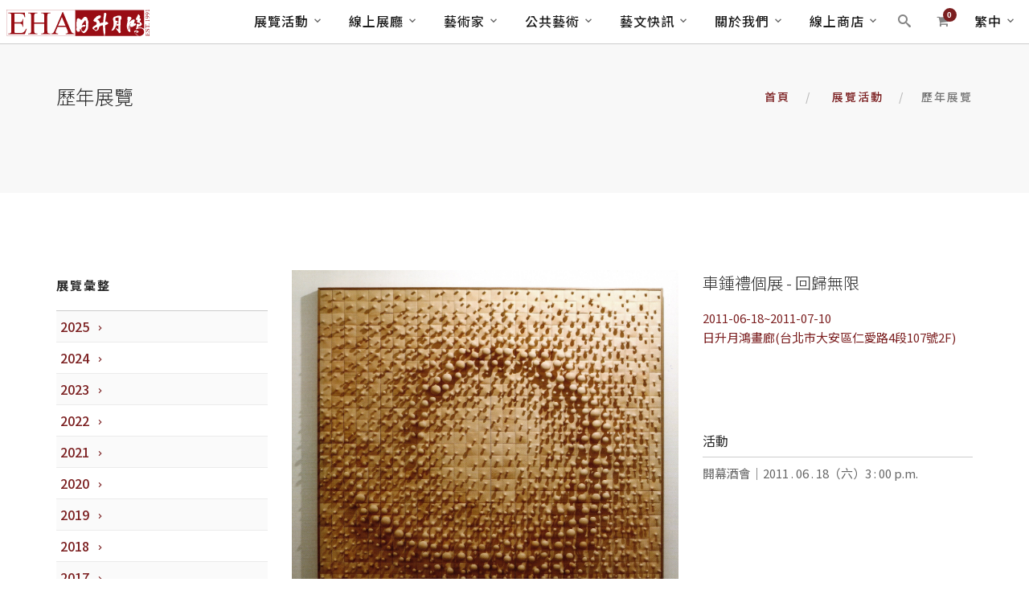

--- FILE ---
content_type: text/html; charset=utf-8
request_url: https://www.everharvestart.com.tw/exhibition_history.php?year=2011&page=1
body_size: 4711
content:
<!DOCTYPE html>
<html lang="zh-TW">
<head>
    <meta charset="utf-8">
<meta http-equiv="X-UA-Compatible" content="IE=edge">
<meta name="viewport" content="width=device-width, initial-scale=1.0, user-scalable=no">
<title>歷年展覽 | 日升月鴻畫廊 引領亞洲藝術品</title>
<meta name="description" content="" />
<meta property="og:title" content="歷年展覽 | 日升月鴻畫廊">
<meta property="og:description" content="">
<meta property="og:url" content="https://www.everharvestart.com.tw/exhibition_history.php?year=2011&amp;page=1">
<meta property="og:image" content="https://www.everharvestart.com.tw/uploads/images/meta/">
<meta property="og:locale" content="zh-tw">
<meta property="og:type" content="website">
<link rel="canonical" href="https://www.everharvestart.com.tw/exhibition_history.php?year=2011&amp;page=1">
<link rel="alternate" hreflang="zh-TW" href="https://everharvestart.com.tw/">    <link rel="alternate" hreflang="zh-TW" href="https://everharvestart.com.tw/" />
<!--Chrome, Firefox OS and Opera-->
<meta name="theme-color" content="##7b1f20">
<!--Windows Phone-->
<meta name="msapplication-navbutton-color" content="##7b1f20">
<!--iOS Safari-->
<meta name="apple-mobile-web-app-status-bar-style" content="##7b1f20">
<link rel="icon" href="https://www.everharvestart.com.tw/img/favicon.png" type="image/png">
<link href="css/bootstrap.css" rel="stylesheet" type="text/css" media="all" />
<link href="css/icomoon.css" rel="stylesheet" type="text/css" media="all" />
<link href="css/flexslider.css" rel="stylesheet" type="text/css" media="all" />
<link href="css/lightbox.min.css" rel="stylesheet" type="text/css" media="all" />
<link href="css/ytplayer.css" rel="stylesheet" type="text/css" media="all" />
<link href="css/theme.css" rel="stylesheet" type="text/css" media="all" />
<link href="css/ionicons.min.css" rel="stylesheet" type="text/css" media="all" />
<link href="https://fonts.googleapis.com/css?family=Noto+Sans+TC:300,400,500,700&display=swap&subset=chinese-traditional" rel="stylesheet">
<script src='https://www.google.com/recaptcha/api.js'></script>
<!-- Global site tag (gtag.js) - Google Analytics -->
<script async src="https://www.googletagmanager.com/gtag/js?id=UA-149364442-1"></script>
<script>
  window.dataLayer = window.dataLayer || [];
  function gtag(){dataLayer.push(arguments);}
  gtag('js', new Date());

  gtag('config', 'UA-149364442-1');
</script>

</head>
    <body class="scroll-assist">
        <div class="nav-container">
            <a id="top"></a>
            <nav class="bg-white">
                <div class="nav-bar">
                    <div class="module left">
                        <a href="index.php">
                            <img class="logo logo-light" alt="日升月鴻" src="img/logo.svg" />
                            <img class="logo logo-dark" alt="日升月鴻" src="img/logo.svg" />
                        </a>
                    </div>
                    <div class="module widget-handle mobile-toggle right visible-sm visible-xs">
                        <i class="icon-paragraph-right"></i>
                    </div>
                    <div class="module-group right">
                        <div class="module left">
                            <ul class="menu">
                                <li class="has-dropdown">
                                    <a href="#">展覽活動</a>
                                    <ul>
                                        <li><a href="exhibition.php">當期展覽</a></li>
                                        <li><a href="advance_exhibition.php">展覽預告</a></li>
                                        <li><a href="exhibition_history.php?year=2026&page=1">歷年展覽</a></li>
                                    </ul>
                                </li>
								<li class="has-dropdown">
                                    <a href="#">線上展廳</a>
                                    <ul>
                                        <li><a href="viewing.php">當前線上展廳</a></li>
                                        <li><a href="advance_viewing.php">預告線上展廳</a></li>
                                    </ul>
                                </li>
                                <li class="has-dropdown">
                                    <a href="#">藝術家</a>
                                    <ul>
                                        <li><a href="artist.php?type=3&page=1">代理藝術家</a> </li>
<li><a href="artist.php?type=1&page=1">二十世紀藝術家</a> </li>
<li><a href="artist.php?type=2&page=1">當代藝術家</a> </li>
										
                                    </ul>
                                </li>
                                <li class="has-dropdown">
                                    <a href="#">公共藝術</a>
                                    <ul>
                                        <li><a href="art_building_list.php?type=9&page=1">公共藝術</a></li>
                                        <li><a href="art_building.php?type=1&page=1">公共藝術成果集</a></li>
                                    </ul>
                                </li>
                                <li class="has-dropdown">
                                    <a href="#">藝文快訊</a>
                                    <ul>
									    <li><a href="blog.php?type=1&page=1">專訪</a> </li>
<li><a href="blog.php?type=2&page=1">台灣藝文</a> </li>
<li><a href="blog.php?type=3&page=1">國際藝文</a> </li>
<li><a href="blog.php?type=4&page=1">藝術拍賣</a> </li>
<li><a href="blog.php?type=5&page=1">慕白集</a> </li>
<li><a href="blog.php?type=6&page=1">生活提案</a> </li>
										<li><a href="media.php?page=1">影音專區</a></li>
                                    </ul>
                                </li>
								<li class="has-dropdown">
                                    <a href="#">
                                        關於我們
                                    </a>
                                    <ul>
                                        <li><a href="about.php">關於日升月鴻畫廊</a></li>
										<li><a href="contact.php">聯絡我們</a></li>
										<li class="has-dropdown">
                                            <a href="#">鴻酒窖</a>
                                            <ul>
                                                <li><a href="everharvestart.php?id=2">關於鴻酒窖</a></li>
                                                <li><a href="wine.php?type=1&page=1">酒品介紹</a></li>
												<li><a href="wine_list.php?type=7&page=1">品酒筆記</a></li>
                                            </ul>
                                        </li>
                                    </ul>
                                </li>
                               <li class="has-dropdown">
                                    <a href="#">線上商店</a>
                                    <ul>
                                        <li class="has-dropdown">
                                        <a href="product.php?mid=1">藝術品</a>
                                        <ul>
                                           <li><a href="product_cat.php?mid=1&sid=3">油畫</a></li>
                                           <li><a href="product_cat.php?mid=1&sid=12">雕塑</a></li>
                                           <li><a href="product_cat.php?mid=1&sid=11">纖維藝術</a></li>
                                        </ul>
</li>
                                        <li><a href="product.php?mid=2">出版品</a></li>
<li class="has-dropdown">
                                        <a href="product.php?mid=3">文創商品</a>
                                        <ul>
                                           <li><a href="product_cat.php?mid=3&sid=10">胸針</a></li>
                                        </ul>
</li>
                                        <li><a href="order_check.php">訂單查詢</a></li>
                                    </ul>
                                </li>
                            </ul>
                        </div>
                        <!--end of menu module-->
                        <div class="module widget-handle search-widget-handle left">
                            <div class="search">
                                <i class="icon-search1"></i>
                                <span class="title">搜尋</span>
                            </div>
                            <div class="function">
                                <form class="search-form" id="search_mini_form" action="searchout.php" method="get">
                                    <input id="search search_mini" class="input-text" type="text" value="" name="s" placeholder="產品搜尋" onfocus="this.placeholder=''" onblur="this.placeholder='產品搜尋'" size="30" autocomplete="off">
									<input type="hidden" name="post_type" value="product" />
									<button class="button form-button" title="Search" type="submit"><i class="icon-search1"></i></button>
                                                        <div id="search_autocomplete" class="search-autocomplete" style="display: none;"></div>
                                </form>
								
								<script async src="https://cse.google.com/cse.js?cx=015271524598346261208:xv7ibw0iyrj"></script>
								<div class="gcse-searchbox-only"></div>
                            </div>
                        </div>
						
                        <div class="module widget-handle cart-widget-handle left">
                            <div class="block-minicart">
														<div class="cart">
                                <i class="icon-shopping-cart"></i>
                                <span class="label number">0</span>
                                <span class="title">購物車</span>
                            </div>
                            <div class="function">
                                <div class="widget">
                                    <h6 class="title">購物車</h6>
                                    <hr>
                                    <ul class="cart-overview">
									                                        </ul>
                                    <hr>
                                    <div class="cart-controls">
                                        <a class="btn btn-sm btn-filled" href="shopcar.php">檢視購物車 </a>
                                        <div class="list-inline pull-right">
                                            <span class="cart-total">小計：</span>
                                            <span class="number red"><em>NT$</em> 0</span>
                                        </div>
                                    </div>
                                </div>
                                <!--end of widget-->
                            </div>
							</div>
                        </div>
                        <div class="module widget-handle language left">
                            <ul class="menu">
                                <li class="has-dropdown">
								                                        <a href="https://www.everharvestart.com.tw/">繁中</a>
                                    <ul>
									<li><a href="https://www.everharvestart.com.tw/">繁體中文</a></li>
<li><a href="https://en.everharvestart.com.tw/">English</a></li>
                                        
                                    </ul>
                                </li>
                            </ul>
                        </div>
                    </div>
                    <!--end of module group-->
                </div>
            </nav>
        </div>	
	<div class="main-container">
        <section class="page-title page-title-4 bg-secondary">
                <div class="container">
                    <div class="row">
                        <div class="col-md-6 col-xs-12 xtext-center">
                            <h3 class="mb0">歷年展覽</h3>
                        </div>
                        <div class="col-md-6 col-xs-12 text-right xtext-center">
                            <ol class="breadcrumb breadcrumb-2">
                                <li>
                                    <a href="index.php">首頁</a>
                                </li>
                                <li>
                                    <a href="#">展覽活動</a>
                                </li>
                                <li class="active">歷年展覽</li>
                            </ol>
                        </div>
                    </div>
                    <!--end of row-->
                </div>
                <!--end of container-->
        </section>
		<section>
                <div class="container">
                    <div class="row">
					    <div class="col-md-9 col-md-push-3 mb-xs-24">
						    <div class="row">
                                                        <div class="col-md-12 col-sm-12 mb40 mb-xs-24 p0">
                            <div class="col-sm-7 mb32 mb-xs-24">
														<div class="image-slider slider-all-controls controls-inside">
                                <ul class="slides">
                                    <li>
                                        <a href="exhibition_single.php?id=29"><img alt="車鍾禮個展 - 回歸無限" src="https://www.everharvestart.com.tw/uploads/exhibition/exhibition-20240430020439.jpg" /></a>
                                    </li>
									<li><a href="exhibition_single.php?id=29"><img src="https://www.everharvestart.com.tw/uploads/exhibition/exhibition1-20240430020439.jpg" alt="車鍾禮個展 - 回歸無限" /></li>                                </ul>
                            </div>
							                            </div>
                            <div class="col-sm-5 mb80 mb-xs-24">
                                <a href="exhibition_single.php?id=29"><h4 class="mb16">車鍾禮個展 - 回歸無限</h4>
                                <span class="inline-block">2011-06-18~2011-07-10</span>
                                <p>日升月鴻畫廊(台北市大安區仁愛路4段107號2F)</p>
								</a>
                            </div>
							<div class="col-sm-5 mb32 mb-xs-24">
							    <h5 class="mb8">活動</h5>
								<hr class="mb8">
							    <p>開幕酒會｜2011 . 06 . 18（六）3 : 00 p.m.</p>
							</div>
                            </div>
                                                        <div class="col-md-12 col-sm-12 mb40 mb-xs-24 p0">
                            <div class="col-sm-7 mb32 mb-xs-24">
														<div class="image-slider slider-all-controls controls-inside">
                                <ul class="slides">
                                    <li>
                                        <a href="exhibition_single.php?id=32"><img alt="Stéphane Gautier 個展 - 脈衝光  生活整形美學崛起" src="https://www.everharvestart.com.tw/uploads/exhibition/201606211434556676.jpg" /></a>
                                    </li>
									                                </ul>
                            </div>
							                            </div>
                            <div class="col-sm-5 mb80 mb-xs-24">
                                <a href="exhibition_single.php?id=32"><h4 class="mb16">Stéphane Gautier 個展 - 脈衝光  生活整形美學崛起</h4>
                                <span class="inline-block">2011-11-12~2011-11-27</span>
                                <p>日升月鴻畫廊</p>
								</a>
                            </div>
							<div class="col-sm-5 mb32 mb-xs-24">
							    <h5 class="mb8">活動</h5>
								<hr class="mb8">
							    <p></p>
							</div>
                            </div>
                                                        <div class="col-md-12 col-sm-12 mb40 mb-xs-24 p0">
                            <div class="col-sm-7 mb32 mb-xs-24">
														<div class="image-slider slider-all-controls controls-inside">
                                <ul class="slides">
                                    <li>
                                        <a href="exhibition_single.php?id=28"><img alt="唐海文個展 - 榮耀再現" src="https://www.everharvestart.com.tw/uploads/exhibition/201607271510365163.jpg" /></a>
                                    </li>
									                                </ul>
                            </div>
							                            </div>
                            <div class="col-sm-5 mb80 mb-xs-24">
                                <a href="exhibition_single.php?id=28"><h4 class="mb16">唐海文個展 - 榮耀再現</h4>
                                <span class="inline-block">2011-04-23~2011-05-22</span>
                                <p>日升月鴻畫廊(台北市大安區仁愛路4段107號2F)</p>
								</a>
                            </div>
							<div class="col-sm-5 mb32 mb-xs-24">
							    <h5 class="mb8">活動</h5>
								<hr class="mb8">
							    <p>開幕茶會｜2011 . 04 . 23（六）3 : 00 p.m.</p>
							</div>
                            </div>
                                                        <div class="col-md-12 col-sm-12 mb40 mb-xs-24 p0">
                            <div class="col-sm-7 mb32 mb-xs-24">
														<div class="image-slider slider-all-controls controls-inside">
                                <ul class="slides">
                                    <li>
                                        <a href="exhibition_single.php?id=30"><img alt="羅丹個展 - 就像風一樣自由" src="https://www.everharvestart.com.tw/uploads/exhibition/exhibition-20240430020903.jpg" /></a>
                                    </li>
									<li><a href="exhibition_single.php?id=30"><img src="https://www.everharvestart.com.tw/uploads/exhibition/exhibition1-20240430020903.jpg" alt="羅丹個展 - 就像風一樣自由" /></li><li><a href="exhibition_single.php?id=30"><img src="https://www.everharvestart.com.tw/uploads/exhibition/exhibition2-20240430020904.jpg" alt="羅丹個展 - 就像風一樣自由" /></li>                                </ul>
                            </div>
							                            </div>
                            <div class="col-sm-5 mb80 mb-xs-24">
                                <a href="exhibition_single.php?id=30"><h4 class="mb16">羅丹個展 - 就像風一樣自由</h4>
                                <span class="inline-block">2011-09-16~2011-10-09</span>
                                <p>日升月鴻畫廊(台北市大安區仁愛路4段107號2F)</p>
								</a>
                            </div>
							<div class="col-sm-5 mb32 mb-xs-24">
							    <h5 class="mb8">活動</h5>
								<hr class="mb8">
							    <p>記者招待會｜2011 . 09 . 16（五）3 : 00 p.m.｜開幕酒會｜2011 . 09 . 17（六）3 : 00 p.m.</p>
							</div>
                            </div>
                                                        <div class="col-md-12 col-sm-12 mb40 mb-xs-24 p0">
                            <div class="col-sm-7 mb32 mb-xs-24">
														<div class="image-slider slider-all-controls controls-inside">
                                <ul class="slides">
                                    <li>
                                        <a href="exhibition_single.php?id=34"><img alt="2011 ART TAIPEI 台北國際藝術博覽會" src="https://www.everharvestart.com.tw/uploads/exhibition/exhibition-20240606012231.jpg" /></a>
                                    </li>
									                                </ul>
                            </div>
							                            </div>
                            <div class="col-sm-5 mb80 mb-xs-24">
                                <a href="exhibition_single.php?id=34"><h4 class="mb16">2011 ART TAIPEI 台北國際藝術博覽會</h4>
                                <span class="inline-block">2011-08-26~2011-08-29</span>
                                <p>台北市貿一館A33展區</p>
								</a>
                            </div>
							<div class="col-sm-5 mb32 mb-xs-24">
							    <h5 class="mb8">活動</h5>
								<hr class="mb8">
							    <p></p>
							</div>
                            </div>
                            						    <div class="col-xs-12 mb40 mb-xs-24 text-center">
                            <ul class="pagination">
                                    <li class='active'><a href="#">1</a></li>                            </ul>
                            </div>
                            </div>
					    </div>
						
					    <div class="col-md-3 col-md-pull-9 hidden-sm col-xs-12">
					    <div class="widget">
                            <h6 class="title">展覽彙整</h6>
                            <hr>
                                <ul class="link-list recent-posts">
                                    <li><a href="exhibition_history.php?year=2025&page=1" target="_self">2025</a></li><li><a href="exhibition_history.php?year=2024&page=1" target="_self">2024</a></li><li><a href="exhibition_history.php?year=2023&page=1" target="_self">2023</a></li><li><a href="exhibition_history.php?year=2022&page=1" target="_self">2022</a></li><li><a href="exhibition_history.php?year=2021&page=1" target="_self">2021</a></li><li><a href="exhibition_history.php?year=2020&page=1" target="_self">2020</a></li><li><a href="exhibition_history.php?year=2019&page=1" target="_self">2019</a></li><li><a href="exhibition_history.php?year=2018&page=1" target="_self">2018</a></li><li><a href="exhibition_history.php?year=2017&page=1" target="_self">2017</a></li><li><a href="exhibition_history.php?year=2016&page=1" target="_self">2016</a></li><li><a href="exhibition_history.php?year=2015&page=1" target="_self">2015</a></li><li><a href="exhibition_history.php?year=2014&page=1" target="_self">2014</a></li><li><a href="exhibition_history.php?year=2013&page=1" target="_self">2013</a></li><li><a href="exhibition_history.php?year=2012&page=1" target="_self">2012</a></li><li><a href="exhibition_history.php?year=2011&page=1" target="_self">2011</a></li><li><a href="exhibition_history.php?year=2010&page=1" target="_self">2010</a></li><li><a href="exhibition_history.php?year=2009&page=1" target="_self">2009</a></li><li><a href="exhibition_history.php?year=2008&page=1" target="_self">2008</a></li><li><a href="exhibition_history.php?year=2007&page=1" target="_self">2007</a></li><li><a href="exhibition_history.php?year=2006&page=1" target="_self">2006</a></li><li><a href="exhibition_history.php?year=2005&page=1" target="_self">2005</a></li><li><a href="exhibition_history.php?year=2004&page=1" target="_self">2004</a></li><li><a href="exhibition_history.php?year=2003&page=1" target="_self">2003</a></li><li><a href="exhibition_history.php?year=2002&page=1" target="_self">2002</a></li><li><a href="exhibition_history.php?year=2001&page=1" target="_self">2001</a></li><li><a href="exhibition_history.php?year=2000&page=1" target="_self">2000</a></li><li><a href="exhibition_history.php?year=1999&page=1" target="_self">1999</a></li><li><a href="exhibition_history.php?year=1998&page=1" target="_self">1998</a></li><li><a href="exhibition_history.php?year=1997&page=1" target="_self">1997</a></li><li><a href="exhibition_history.php?year=1996&page=1" target="_self">1996</a></li><li><a href="exhibition_history.php?year=1995&page=1" target="_self">1995</a></li><li><a href="exhibition_history.php?year=1994&page=1" target="_self">1994</a></li><li><a href="exhibition_history.php?year=1993&page=1" target="_self">1993</a></li><li><a href="exhibition_history.php?year=1992&page=1" target="_self">1992</a></li><li><a href="exhibition_history.php?year=1991&page=1" target="_self">1991</a></li>                                </ul>
                         </div>
					    </div>
						
						
                    </div>
                </div>
            </section>
		<section>	
                <div class="container">
                    <div class="row"> 
					
                    </div>
			    </div>
            </section>	
                    
        <footer class="footer-2 bg-red">
                <div class="container">
                    <div class="row">
                        <div class="col-md-10 col-md-offset-1 col-sm-8 col-sm-offset-2 text-center">
                            <a href="#">
                                <img alt="Logo" class="image-xs mb32 fade-on-hover" src="img/logo_white.svg" />
                            </a>
                            <h5 class="fade-0-4">台北市大安區仁愛路四段115號1樓 <span>1F., No.115, Sec. 4, Ren-ai Rd., Da-an District, Taipei City 106, Taiwan</span></h5>
                            <ul class="bg-primary list-inline social-list mb40">
                                <li><i class="icon-xs icon-envelope"></i> everharvest.art@gmail.com</li>
								<li><i class="icon-xs icon-phone"></i> 886-2-27522353</li>
								<li><i class="icon-xs icon-fax"></i> 886-2-27723532</li>
							</ul>
                            <ul class="bg-primary list-inline social-list mb0">
                                <li><a href="mailto:everharvest.art@gmail.com"><i class="icon-sm icon-envelope"></i></a></li>
                                <li><a href="https://lin.ee/R7PBMTt" target="new"><i class="icon-sm icon-line"></i></a></li>
                                <li><a href="https://www.facebook.com/EverHarvestArtGallery" target="new"><i class="icon-sm icon-facebook"></i></a></li>
                                <li><a href="https://www.youtube.com/channel/UCr26lGg7SZIlzZyc-ENe5Nw" target="new"><i class="icon-sm icon-youtube"></i></a></li>
								<li><a href="https://www.instagram.com/ever.harvest.gallery/?igshid=101nu5kslhljs" target="new"><i class="icon-sm icon-instagram"></i></a></li>
                            </ul>
							<h5 class="fade-0-4 mt32">© 2019 Ever Harvest Art Gallery. All rights reserved. </h5>
							<a href="https://everharvestart.com.tw/everharvestart.php?id=3" class="link">藝術品購藏須知</a>
							<a href="https://everharvestart.com.tw/everharvestart.php?id=4" class="link">購物須知(出版品、文創品)</a>
                        </div>
                    </div>
                    <!--end of row-->
                </div>
                <!--end of container-->
            </footer>
        </div>
	
			
		<script src="js/jquery.min.js"></script>
        <script defer src="js/bootstrap.min.js"></script>
		<script defer src="js/bootbox.min.js"></script>
        <script defer src="js/lightbox.min.js"></script>
        <script defer src="js/masonry.min.js"></script>
        <script defer src="js/ytplayer.min.js"></script>
        <script defer src="js/countdown.min.js"></script>
        <script defer src="js/smooth-scroll.min.js"></script>
		
        <script defer src="js/scripts.js"></script>
		<script defer src="js/custom.js"></script>			<script defer src="js/jquery.flexslider.js"></script>
		<script type="text/javascript">
		$(window).load(function() {
 		 $('.image-slider').flexslider({
 		   animation: "slide"
 		 });
		});
		</script>
</body>
</html>

--- FILE ---
content_type: text/css
request_url: https://www.everharvestart.com.tw/css/icomoon.css
body_size: 358
content:
@font-face {
  font-family: 'icomoon';
  src:  url('../fonts/icomoon.eot?61hvr7');
  src:  url('../fonts/icomoon.eot?61hvr7#iefix') format('embedded-opentype'),
    url('../fonts/icomoon.ttf?61hvr7') format('truetype'),
    url('../fonts/icomoon.woff?61hvr7') format('woff'),
    url('../fonts/icomoon.svg?61hvr7#icomoon') format('svg');
  font-weight: normal;
  font-style: normal;
}

[class^="icon-"], [class*=" icon-"] {
  /* use !important to prevent issues with browser extensions that change fonts */
  font-family: 'icomoon' !important;
  speak: none;
  font-style: normal;
  font-weight: normal;
  font-variant: normal;
  text-transform: none;
  line-height: 1;

  /* Better Font Rendering =========== */
  -webkit-font-smoothing: antialiased;
  -moz-osx-font-smoothing: grayscale;
}

.icon-align-center:before {
  content: "\e905";
}
.icon-cheveron-down:before {
  content: "\e904";
}
.icon-cheveron-left:before {
  content: "\e907";
}
.icon-cheveron-right:before {
  content: "\e906";
}
.icon-cheveron-up:before {
  content: "\e908";
}
.icon-fax:before {
  content: "\e903";
}
.icon-envelope:before {
  content: "\e902";
}
.icon-shopping-cart:before {
  content: "\e901";
}
.icon-line:before {
  content: "\e900";
}
.icon-play:before {
  content: "\e912";
}
.icon-phone:before {
  content: "\e942";
}
.icon-printer:before {
  content: "\e954";
}
.icon-search1:before {
  content: "\e986";
}
.icon-cross:before {
  content: "\ea0f";
}
.icon-paragraph-right:before {
  content: "\ea79";
}
.icon-facebook:before {
  content: "\ea90";
}
.icon-instagram:before {
  content: "\ea92";
}
.icon-whatsapp:before {
  content: "\ea93";
}
.icon-youtube:before {
  content: "\ea9d";
}


--- FILE ---
content_type: text/css
request_url: https://www.everharvestart.com.tw/css/theme.css
body_size: 26959
content:
/*!
// Contents
// ------------------------------------------------

 1. Global Styles
 2. Mixins
 3. Typography
 4. Colours
 5. Sections
 6. Buttons
 7. Nav
 8. Tooltips
 9. Alerts
 10. Icons
 11. Forms
 12. Accordions
 13. Tabs
 14. Progress Bars
 15. Stats
 16. Breadcrumbs
 17. Pagination
 18. Icon Features
 19. Pricing Tables
 20. Page Titles
 21. Widgets
 22. Image Tiles
 23. Sliders
 24. Galleries
 25. Intros
 26. Shop
 27. Video
 28. Blog
 29. Image Blocks
 30. Portfolio
 31. Testimonials
 32. Countdown
 33. Maps
 34. Twitter
 35. Footers
 36. Spacing

/*!---------- 1. GLOBAL STYLES ----------*/
body {
  -webkit-font-smoothing: antialiased;
  -moz-osx-font-smoothing: grayscale;
  font-size: 15px;
  line-height: 24px;
  font-family: "graphik-lt", "PingFangTC-Light", "Noto Sans TC";
  color: #666;
  overflow-x: hidden;
}
body.boxed-layout {
  background: #eee;
}
body.boxed-layout .main-container {
  background: #fff;
}
body.boxed-layout,
.boxed-layout .nav-container,
.boxed-layout .main-container,
.boxed-layout nav {
  max-width: 1366px;
  margin: 0 auto;
  left: 0;
  right: 0;
}
ul {
  list-style: none;
}
ul.bullets {
  list-style: inside;
}
.main-container {
  clear: both;
}
hr {
  border: none;
  border-top: 1px solid #ccc;
  margin: 0 0 24px 0;
  width: 100%;
}
hr.short-thick {
  max-width: 50px;
  border-top: 5px solid #ccc;
  opacity: 1 !important;
}
.image-bg hr {
  border-color: #fff;
  opacity: .6;
}
.image-bg.bg-light hr {
  border-color: #ccc;
  opacity: 1;
}
.bg-dark hr {
  border-color: #555;
}
.inline-block {
  display: inline-block;
}
.list-inline {
  margin-left: 0;
}
.list-inline > li {
  padding: 0 8px;
}
.list-inline > li:last-child {
  padding-right: 0;
}
.list-inline > li:first-child {
  padding-left: 0;
}
.bg-primary .list-inline i {
  color: #8ed3ab;
}
.overflow-hidden {
  overflow: hidden;
}
.display-block {
  display: block;
}
.display-in-block {
  display: inline-block;
}
.show-grid {
  border: 1px dashed rgba(255, 255, 255, 0);
  padding: 8px;
  transition: all 0.2s ease;
  -webkit-transition: all 0.2s ease;
  -moz-transition: all 0.2s ease;
  cursor: default;
}
.show-grid:hover {
  border-color: #222;
}
.right {
  right: 0;
}
.relative {
  position: relative;
  z-index: 2;
}
.clearboth {
  clear: both;
}
.spread-children * {
  display: inline-block;
  margin-left: 12px;
  margin-right: 12px;
}
.spread-children-large * {
  display: inline-block;
  margin-left: 24px;
  margin-right: 24px;
}
.container {
  position: relative;
}
.vnu {
  display: inline;
}
.row-gapless > div[class*='col-'] {
  padding: 0;
}
@media all and (max-width: 1100px) {
  .col-md-push-1 {
    left: 0;
  }
}
@media all and (max-width: 768px) {
  .pull-left-sm {
    float: left !important;
  }
  .overflow-hidden-xs {
    overflow: hidden;
  }
}
@media all and (max-width: 767px) {
  .spread-children * {
    margin-left: 6px;
    margin-right: 6px;
  }
}
/*!---------- 2. MIXINS ----------*/
.v-align-children {
  display: -webkit-flex;
  display: -moz-flex;
  display: -ms-flexbox;
  display: flex;
  align-items: center;
  -webkit-align-items: center;
  justify-content: center;
  -webkit-justify-content: center;
  flex-direction: row;
  -webkit-flex-direction: row;
}
.v-align-children-column {
  display: -webkit-flex;
  display: -moz-flex;
  display: -ms-flexbox;
  display: flex;
  align-items: center;
  -webkit-align-items: center;
  justify-content: center;
  -webkit-justify-content: center;
  flex-direction: column;
  -webkit-flex-direction: column;
}
.disable-select {
  -webkit-touch-callout: none;
  -webkit-user-select: none;
  -khtml-user-select: none;
  -moz-user-select: none;
  -ms-user-select: none;
  user-select: none;
}
@media all and (max-width: 990px) {
  .v-align-children {
    display: block !important;
  }
}
.v-align-transform {
  position: relative;
  transform: translate3d(0, -50%, 0);
  -webkit-transform: translate3d(0, -50%, 0);
  top: 50%;
  z-index: 2;
}
.align-bottom {
  position: absolute;
  bottom: 0;
  margin: 0 auto;
  left: 0;
  right: 0;
  z-index: 2;
}
.align-top {
  position: absolute;
  top: 0;
  margin: 0 auto;
  left: 0;
  right: 0;
  z-index: 2;
}
/*!---------- 3. TYPOGRAPHY ----------*/
@media all and (max-width: 767px) {
  .text-center-xs {
    text-align: center !important;
  }
}
.bold {
  font-weight: 600 !important;
}
.thin {
  font-weight: 100 !important;
}
@media all and (max-width: 767px) {
  .thin {
    font-weight: 300 !important;
  }
}
h1,
h2,
h3,
h4,
h5,
h6,
p,
ul,
ol,
pre,
table,
blockquote,
input,
button,
select,
textarea {
  margin-bottom: 24px;
  margin-top: 0;
  padding: 0;
}
h1,
h2,
h3,
h4,
h5,
h6,
.h1,
.h2,
.h3,
.h4,
.h5,
.h6 {
  font-family: "graphik-lt", "PingFangTC-Light", "Noto Sans TC", Helvetica, Arial, sans-serif;
}
h1,
h2,
h3,
h4,
h5,
h6 {
  font-weight: 300;
  color: #292929;
}
h1,
.h1 {
  font-size: 32px;
  line-height: 64px;
}
h1.large {
  font-size: 72px;
  line-height: 80px;
  font-weight: 100;
}
@media all and (max-width: 990px) {
  h1.large {
    font-size: 56px;
    line-height: 64px;
  }
}
h2 {
  font-size: 28px;
  line-height: 48px;
}
h3 {
  font-size: 24px;
  line-height: 40px;
}
h4 {
  font-size: 20px;
  line-height: 32px;
}
h5 {
  font-size: 16px;
  line-height: 24px;
  font-weight: 400;
}
h6,
.h6 {
  font-size: 12px;
  line-height: 24px;
  font-weight: 700;
}
@media all and (max-width: 767px) {
  h1,
  h1.large,
  .h1 {
    font-size: 32px;
    line-height: 40px;
    font-weight: 300;
  }
  h2 {
    font-size: 32px;
    line-height: 40px;
  }
  h3 {
    font-size: 24px;
    line-height: 32px;
  }
  h4 {
    font-size: 18px;
    line-height: 26px;
  }
  h5 {
    font-size: 16px;
    line-height: 24px;
    font-weight: 400;
  }
  h6,
  .h6 {
    font-size: 12px;
    line-height: 24px;
    font-weight: 700;
  }
}
.{
  font-weight: 400;
  text-transform: uppercase;
}
h1.{
  letter-spacing: 17px;
  margin-right: -17px;
}
h2.{
  letter-spacing: 10px;
  margin-right: -10px;
}
h3.{
  letter-spacing: 6px;
  margin-right: -6px;
}
h4.{
  letter-spacing: 3px;
  margin-right: -3px;
}
h5.{
  letter-spacing: 2px;
  margin-right: -2px;
}
h6.uppercase,
.h6-u {
  letter-spacing: 2px;
  font-weight: 700;
}
h5.large{font-size:150%;}
.bold-h6 {
  font-family: "graphik-lt", "PingFangTC-Light", "Noto Sans TC", Helvetica, Arial, sans-serif;
  font-size: 12px;
  line-height: 24px;
  font-weight: 400;
  text-transform: uppercase;
  letter-spacing: 2px;
  font-weight: 700;
}
p,
span {
  font-weight: 400;
}
p.lead {
  font-size: 16px;
  font-weight: 400;
  line-height: 28px;
}
.sub {
  font-size: 12px;
}
@media all and (max-width: 767px) {
  p.lead {
    font-size: 14px;
    line-height: 24px;
  }
  p {
    font-size: 14px;
  }
}
a,
a:visited,
a:focus,
a:active,
a:hover {
  text-decoration: none;
  outline: none;
}
a {
  font-weight: 500;
  color: #7b1f20;
  transition: all 0.3s ease;
  -webkit-transition: all 0.3s ease;
  -moz-transition: all 0.3s ease;
  cursor: poitner;
}
.image-bg a,
.bg-primary a {
  color: #fff;
}
.image-bg a:hover,
.bg-primary a:hover {
  color: #fff;
  opacity: .9;
}
.bg-light a {
  color: #7b1f20;
}
.bg-light a:hover {
  color: #7b1f20;
  opacity: 1;
}
a:hover {
  color: #cc0000;
  text-decoration: none;
}
.label {
  font-size: 12px;
  line-height: 24px;
  font-weight: 400;
  text-transform: uppercase;
  letter-spacing: 2px;
  font-weight: 700;
  letter-spacing: 1px;
  background: #7b1f20;
  border-radius: 0;
  padding: 6px 12px;
  font-size: 10px;
  vertical-align: middle;
}
blockquote {
  overflow: hidden;
  font-family: "Merriweather", "Georgia", Times New Roman, Times, serif;
  font-size: 20px;
  line-height: 40px;
  font-style: italic;
  background: #f5f5f5;
  padding: 32px;
  color: #777;
  font-weight: 300;
}
.bg-secondary blockquote {
  background: #fff;
  border-color: #7b1f20;
}
blockquote .author {
  font-size: 12px;
  display: block;
  float: right;
  margin-top: 16px;
}
.number {
  font-family: "Helvetica Neue", Helvetica,Times New Roman, Times, serif;
}
.number.red, .cart-widget-handle .function span.number.red{font-size:18px;color:#7b1f20 !important; font-weight:bold}
.number em{font-style:normal; font-size:12px;color:#444;}
.columns-2 {
  column-count: 2;
  -webkit-column-count: 2;
}
@media all and (max-width: 767px) {
  /*br {
    display: none;
  }*/
  blockquote {
    font-size: 16px;
    line-height: 32px;
  }
  .columns-2 {
    column-count: 1;
    -webkit-column-count: 1;
  }
}
.text-left {
  text-align: left !important;
}
@media all and (max-width: 767px) {
  .text-left-xs {
    text-align: left !important;
  }
}
/*!---------- 3.1. TYPOGRAPHY - LISTS ----------*/
ul[data-bullet] li {
  line-height: 32px;
}
ul[data-bullet] li i:first-child {
  margin-right: 16px;
  transform: scale(1.5);
  -webkit-transform: scale(1.5);
  display: inline-block;
}
ul.lead li {
  font-size: 16px;
  line-height: 40px;
}
/*!---------- 4. COLOURS ----------*/
.bg-primary {
  background: #7b1f20 !important;
}
.bg-secondary {
  background: #f8f8f8;
}
.bg-white {
  background: #fff;
}
.bg-dark {
  background: #292929;
}
.bg-red {
  background: #7b1f20;
}
.color-body {
  color: #666;
}
.color-primary {
  color: #7b1f20 !important;
}
.color-red {
  color: #e31d3b !important;
}
.color-white {
  color: #fff;
}
/*!---------- 5. SECTIONS ----------*/
section,
footer {
  padding: 96px 0;
  position: relative;
  overflow: hidden;
}
section.nob{padding-bottom:0;}
footer {
  padding: 72px 0;
  margin-top:72px;
}
.fullscreen {
  height: 100vh;
}
.halfscreen {
  height: 60vh;
}
.videoscreen{height:270px;display:block}
.bg-dark h1,
nav.bg-dark h1,
footer.bg-dark h1,
.bg-primary h1,
.bg-dark h2,
nav.bg-dark h2,
footer.bg-dark h2,
.bg-primary h2,
.bg-dark h3,
nav.bg-dark h3,
footer.bg-dark h3,
.bg-primary h3,
.bg-dark h4,
nav.bg-dark h4,
footer.bg-dark h4,
.bg-primary h4,
.bg-dark h5,
nav.bg-dark h5,
footer.bg-dark h5,
.bg-primary h5,
.bg-dark h6,
nav.bg-dark h6,
footer.bg-dark h6,
.bg-primary h6 {
  color: #ffffff;
}
.bg-dark p,
nav.bg-dark p,
footer.bg-dark p,
.bg-primary p,
.bg-dark span,
nav.bg-dark span,
footer.bg-dark span,
.bg-primary span,
.bg-dark li,
nav.bg-dark li,
footer.bg-dark li,
.bg-primary li {
  color: #fefefe;
}
@media all and (max-width: 767px) {
  section {
    padding: 80px 0;
  }
}
.overlay:before {
  position: absolute;
  content: '';
  width: 100%;
  height: 100%;
  top: 0;
  left: 0;
  background: #292929;
  opacity: 0.3;
  z-index: 2;
}
.overlay-heavy:before {
  opacity: .6;
}
.bg-light.overlay:before {
  position: absolute;
  content: '';
  width: 100%;
  height: 100%;
  top: 0;
  left: 0;
  background: #ffffff;
  opacity: 0.1;
  z-index: 2;
}
.image-bg h1,
.image-bg h2,
.image-bg h3,
.image-bg h4,
.image-bg h5,
.image-bg h6 {
  color: #ffffff;
}
.image-bg p,
.image-bg span,
.image-bg li {
  color: #ffffff;
}
.image-bg .container,
.image-bg div[class*='col-'] {
  position: relative;
  z-index: 3;
}
.container.image-bg .row {
  position: relative;
  z-index: 3;
}
.background-image-holder {
  position: absolute;
  width: 100%;
  height: 100%;
  top: 0;
  left: 0;
  z-index: 1;
  background: #292929;
  background-size: cover !important;
  background-position: 50% 50% !important;
  transition: all 0.3s ease;
  -webkit-transition: all 0.3s ease;
  -moz-transition: all 0.3s ease;
  opacity: 0;
}
.background-image-holder img {
  display: none;
}
.background-multiply .background-image-holder {
  background-color: #7b1f20 !important;
  background-blend-mode: multiply;
}
.background-image-holder.fadeIn {
  opacity: 1;
}
.parallax > .background-image-holder,
.parallax .slides li > .background-image-holder {
  height: 100vh;
  top: -50vh;
  transition: all 0s ease !important;
  transition: opacity 0.3s ease !important;
  -webkit-transform-style: preserve-3d;
}
.parallax:first-child .slides li > .background-image-holder,
.parallax:first-child .background-image-holder {
  top: 0;
}
.main-container > a:first-child + .parallax .background-image-holder {
  top: 0;
}
@media all and (max-width: 767px) {
  .parallax > .background-image-holder,
  .parallax .slides li > .background-image-holder {
    top: 0 !important;
    transform: none !important;
    -webkit-transform: none !important;
  }
}
/*!---------- 6. BUTTONS ----------*/
.btn {
  font-family: "graphik-lt", "PingFangTC-Light", "Noto Sans TC";
  border: 2px solid #7b1f20;
  padding: 0 26px;
  height: 40px;
  min-width: 150px;
  line-height: 36px;
  font-size: 15px;
  font-weight: 500;
  border-radius: 0;
  color: #7b1f20;
  text-align: center;
  transition: all 0.3s ease;
  -webkit-transition: all 0.3s ease;
  -moz-transition: all 0.3s ease;
  margin-right: 8px;
  margin-bottom: 24px;
}
.btn:last-child,
.btn:last-of-type {
  margin-right: 0;
}
.btn:hover {
  background: #7b1f20;
  color: #fff;
}
.btn-icon {
  width: 40px;
  height: 40px;
  font-size: 20px;
  min-width: 0;
  padding: 0;
  line-height: 38px;
}
.btn-lg {
  height: 50px;
  line-height: 46px;
  min-width: 200px;
}
.btn-icon.btn-lg {
  width: 50px;
  height: 50px;
  line-height: 49px;
  font-size: 24px;
  min-width: 0;
}
.btn-icon.btn-sm {
  width: 30px;
  height: 30px;
  line-height: 29px;
  font-size: 13px;
  min-width: 0;
  padding: 0 0 0 1px!important;
}
.btn-icon.nob{margin-bottom:0}
.btn-sm {
  height: 30px;
  font-size: 11px;
  line-height: 27px;
  min-width: 0;
}
.btn-filled {
  background: #7b1f20;
  color: #fff;
}
.btn-white,
.image-bg .btn,
.image-bg .btn:visited {
  color: #fff;
  border-color: #fff;
}
.btn-white:hover,
.image-bg .btn:hover,
.image-bg .btn:visited:hover {
  background: #fff;
  color: #222;
}
.image-bg .btn.btn-filled,
.image-bg .btn-filled:visited {
  border-color: #7b1f20;
}
.image-bg .btn-filled:hover {
  border-color: #fff;
}
.btn-rounded {
  border-radius: 25px;
}
body.btn-rounded .btn {
  border-radius: 25px !important;
}
.bg-light .btn {
  border-color: #222;
  color: #222;
}
.bg-light .btn:visited,
.bg-light .btn:visited:hover {
  color: #222;
}
.bg-light .btn-filled,
.bg-light .btn-filled:visited {
  color: #fff;
}
.btn:visited {
  color: #7b1f20;
}
.btn-white:visited,
.btn:visited:hover {
  color: #fff;
}
.btn-white:visited:hover {
  color: #222;
}
.btn-filled:visited {
  color: #fff;
}
.btn.bg-dark {
  color: #fff;
  border-color: #292929;
}
.btn.bg-dark:hover {
  background: #434343;
}
.bg-primary .btn {
  color: #fff;
  border-color: #fff;
}
.bg-primary .btn:hover {
  background: #fff;
  color: #7b1f20;
}
/*!---------- 7. NAVIGATION ----------*/
.nav-container {
  -webkit-backface-visibility: hidden;
  max-width: 100%;
}
nav {
  background: #fff;
  -webkit-backface-visibility: hidden;
  max-width: 100%;
}
nav ul {
  margin-bottom: 0;
}
.module {
  display: inline-block;
  padding: 0 8px;
}
.module-group {
  display: inline-block;
}
.module.left,
.module-group.left {
  float: left;
}
.module.right,
.module-group.right {
  float: right;
}
nav .btn,
.nav-bar .btn {
  margin: 0;
  height: auto;
}
.nav-utility {
  height: 45px;
  line-height: 43px;
  border-bottom: 1px solid #ccc;
  overflow: hidden;
}
.nav-utility i {
  position: relative;
  top: 1px;
}
.nav-bar {
  height: 55px;
  max-height: 55px;
  line-height: 53px;
  border-bottom: 1px solid #ccc;
}
.nav-bar .module,
.nav-bar .module-group {
  height: 55px;
}
.nav-bar a {
  display: inline-block;
  height: 55px;
}
.logo {
  max-height: 60%;
}
.logo-light {
  display: none;
}
nav.nav-centered .logo {
  max-height: 64px;
  margin: 64px 0 40px 0;
}
nav.bg-dark .logo-light {
  display: inline;
}
nav.bg-dark .logo-dark {
  display: none;
}
.has-dropdown {
  padding-right: 18px;
}
.has-dropdown:after {
  position: absolute;
  top: 0;
  right: 0;
  font-size: 14px;
  content: "\e904";
  font-family: 'icomoon';
  speak: none;
  font-style: normal;
  font-weight: normal;
  font-variant: normal;
  text-transform: none;
}
.menu {
  width: 100%;
  height: 55px;
  font-family: "graphik-lt", "PingFangTC-Light", "Noto Sans TC";
}
.menu.inline-block {
  width: auto;
}
.menu li a {
  font-size: 16px;
  text-transform: uppercase;
  font-weight: 500;
  letter-spacing: 1px;
  color: #000;
  opacity: 0.9;
  transition: all 0.3s ease;
  -webkit-transition: all 0.3s ease;
  -moz-transition: all 0.3s ease;
  max-width: 100%;
  white-space: normal;
}
.menu li a:hover {
  opacity: 1 !important;
}
.menu > li {
  margin-right: 32px;
  float: left;
  position: relative;
  transition: all 0.3s ease;
  -webkit-transition: all 0.3s ease;
  -moz-transition: all 0.3s ease;
  opacity: 1;
}
.menu > li:last-child {
  margin-right: 0;
}
.menu > li:last-child > ul {
  right: 0;
}
.menu > li:last-child > ul ul {
  left: auto;
  right: 100%;
}
.menu > li ul {
  width: 200px;
  padding: 8px 0;
  background: #7b1f20;
  position: absolute;
  z-index: 99;
  opacity: 0;
  transition: all 0.3s ease;
  -webkit-transition: all 0.3s ease;
  -moz-transition: all 0.3s ease;
  transform: translate3d(0, 10px, 0);
  -webkit-transform: translate3d(0, 10px, 0);
  -moz-transform: translate3d(0, 10px, 0);
  visibility: hidden;
  margin-top: -1px;
}
.menu > li > ul > li {
  position: relative;
  line-height: 24px;
  width: 100%;
  vertical-align: top;
}
.menu > li > ul > li i {
  display: inline-block;
  margin-right: 2px;
}
.menu > li > ul > .has-dropdown:after {
  color: #fff;
  top: 5px;
  right: 24px;
  content: "\e904";
}
.menu > li > ul li a {
  color: #fff;
  height: auto;
  padding: 6px 24px;
}
.menu > li > ul > li > ul {
  left: 100%;
  top: 0;
}
.menu > li:hover > ul {
  opacity: 1;
  transform: translate3d(0, 0px, 0);
  -webkit-transform: translate3d(0, 0px, 0);
  -moz-transform: translate3d(0, 0px, 0);
  visibility: visible;
}
.menu > li > ul > li:hover > ul,
.has-dropdown:hover .mega-menu ul {
  opacity: 1;
  transform: translate3d(0, 0px, 0);
  -webkit-transform: translate3d(0, 0px, 0);
  -moz-transform: translate3d(0, 0px, 0);
  visibility: visible;
}
.mega-menu {
  width: auto !important;
  white-space: nowrap;
  line-height: 24px;
}
.mega-menu ul {
  position: relative !important;
  left: auto !important;
  padding: 0 !important;
}
.mega-menu > li {
  width: 200px !important;
  overflow: hidden;
  display: inline-block;
}
.mega-menu .title {
  letter-spacing: 1px;
  color: #fff;
  display: inline-block;
  padding: 6px 24px;
  text-transform: uppercase;
  font-size: 11px;
  font-weight: 600;
}
.make-right {
  right: 0;
}
.module.widget-handle {
  padding: 0 16px;
  cursor: pointer;
  position: relative;
  -webkit-touch-callout: none;
  -webkit-user-select: none;
  -khtml-user-select: none;
  -moz-user-select: none;
  -ms-user-select: none;
  user-select: none;
  margin: 0;
}
nav.nav-centered .module.widget-handle {
  border: none !important;
}
@media all and (max-width: 1100px) {
  .module.widget-handle {
    padding: 0 12px;
  }
}
.module.widget-handle i {
  font-size: 16px;
  line-height: 46px;
  opacity: 0.8;
  transition: all 0.3s ease;
  -webkit-transition: all 0.3s ease;
  -moz-transition: all 0.3s ease;
}
.module.widget-handle:hover i,
.module.active i {
  opacity: 1;
}
.widget-handle .function {
  -webkit-box-shadow: 0px 0px 10px 0px rgba(0, 0, 0, 0.2);
  -moz-box-shadow: 0px 0px 10px 0px rgba(0, 0, 0, 0.2);
  box-shadow: 0px 0px 10px 0px rgba(0, 0, 0, 0.2);
  cursor: default;
  width: 320px;
  background: #fff;
  position: absolute;
  z-index: 9999;
  opacity: 0;
  padding:8px;
  transition: all 0.3s ease;
  -webkit-transition: all 0.3s ease;
  -moz-transition: all 0.3s ease;
  transform: translate3d(0, 10px, 0);
  -webkit-transform: translate3d(0, 10px, 0);
  -moz-transform: translate3d(0, 10px, 0);
  visibility: hidden;
  margin-top: -2px;
  right: 0;
}
#search_mini_form input[type="text"], #search_mini_form button[type="submit"]{display:inline-block}
#search_mini_form input[type="text"]{width:214px;margin-right:1%; float:left}
#search_mini_form button[type="submit"]{float:right;width:58px; margin-top:2px; margin-bottom:0;height:48px}

table#gs_id50, #___gcse_0 button{margin-bottom:0;}
#___gcse_0{display:block;float:left; margin-top:10px}
#___gcse_0 button{ vertical-align:middle;}
#___gcse_0 .gsc-search-box,#___gcse_0 .gsib_a,#___gcse_0 .gsib_b{background-color:#f5f5f5 !important;}
#___gcse_0 .gsc-search-button-v2 svg{width:16px;height:16px; margin-top:8px}
#___gcse_0 .gsc-search-button.gsc-search-button-v2{padding: 0 20px;height:48px;}
#gs_tti50 input.gsc-input{background: url(https://www.everharvestart.com.tw/img/search_logo.png) left center no-repeat;color:#222;}
#gs_tti50 input.gsc-input:focus{ background:none } 
#___gcse_1 .gsc-control-cse{background-color:#fff}
input.gsc-input{padding:8px 10px 8px 10px !important}
#gs_cb50.gscb_a{line-height:55px}

#___gcse_0 .gsc-search-button-v2 {
    border-top-right-radius: 0px;
    border-bottom-right-radius: 0px;
}
@media all and (max-width:768px) {
#___gcse_0 .gsc-input-box{border-color:#fff !important}
}
.module.widget-handle:hover .function {
  opacity: 1;
  transform: translate3d(0, 0px, 0);
  -webkit-transform: translate3d(0, 0px, 0);
  -moz-transform: translate3d(0, 0px, 0);
  visibility: visible;
}
.module.widget-handle .title {
  font-family: "graphik-lt", "PingFangTC-Light", "Noto Sans TC";
  letter-spacing: 0px;
  font-size: 16px;
  font-weight: 500;
  color:#000;
  display: none;
  opacity: .9;
  transition: all 0.3s ease;
  -webkit-transition: all 0.3s ease;
  -moz-transition: all 0.3s ease;
}
.module.widget-handle .title:hover {
  opacity: 1;
}
.widget-handle .cart {
  position: relative;
}
.widget-handle .cart .label {
  width: 17px;
  height: 17px;
  font-size: 10px;
  line-height: 17px;
  padding: 0;
  text-align: center;
  position: absolute;
  background: #7b1f20;
  top: 10px;
  right: -10px;
  border-radius: 50%;
}
.widget-handle .search-form {
  margin: 0;
  display:block;
  float:left;
  width: 100%;
  line-height: 50px;
  background-color:#f5f5f5;
}
.widget-handle .search-form input {
  margin: 0;
  font-size: 16px;
}
nav .widget {
  margin: 0;
  padding: 24px;
}
nav .widget .title {
  display: none !important;
}
nav .widget,
nav .widget a:not(.btn) {
  color: #fff;
}
nav .widget hr {
  border-color: #777;
  margin-bottom: 16px;
}
nav .widget hr:first-of-type {
  display: none;
}
.cart-widget-handle .function {
  width: auto;
  background: #fff;
}
.cart-widget-handle .function span {
  color: #222 !important;
}
nav .cart-overview {
  min-width: 300px;
  margin-bottom: 16px;
}
nav .cart-overview a {
  height: auto;
  vertical-align:top;
}
.language .menu > li ul {
  max-width: 150px;
}
.nav-open {
  max-height: 10000px !important;
  height: auto !important;
}
.nav-open .mobile-toggle {
  border-bottom: 1px solid #ccc;
}
@media all and (max-width: 1120px) {
  .menu > li {
    margin-right: 8px;
  }
}
.has-offscreen-nav .main-container {
  transition: all 0.4s ease;
  -webkit-transition: all 0.4s ease;
  -moz-transition: all 0.4s ease;
}
.offscreen-container {
  position: fixed;
  transform: translate3d(200%, 0, 0);
  -webkit-transform: translate3d(200%, 0, 0);
  -moz-transform: translate3d(200%, 0, 0);
  width: 50%;
  top: 0;
  height: 100%;
  min-height: 100vh;
  z-index: 20;
  transition: all 0.4s ease;
  -webkit-transition: all 0.4s ease;
  -moz-transition: all 0.4s ease;
  overflow: hidden;
}
.offscreen-container.reveal-nav {
  transform: translate3d(100%, 0, 0);
  -webkit-transform: translate3d(100%, 0, 0);
  -moz-transform: translate3d(100%, 0, 0);
}
.main-container.reveal-nav {
  transform: translate3d(-50%, 0, 0);
  -webkit-transform: translate3d(-50%, 0, 0);
  -moz-transform: translate3d(-50%, 0, 0);
}
.offscreen-left .offscreen-container {
  transform: translate3d(-50%, 0, 0);
  -webkit-transform: translate3d(-50%, 0, 0);
  -moz-transform: translate3d(-50%, 0, 0);
}
.offscreen-left .offscreen-container.reveal-nav {
  transform: translate3d(0%, 0, 0);
  -webkit-transform: translate3d(0%, 0, 0);
  -moz-transform: translate3d(0%, 0, 0);
}
.offscreen-left .main-container.reveal-nav,
.offscreen-left nav.reveal-nav {
  transform: translate3d(50%, 0, 0) !important;
  -webkit-transform: translate3d(50%, 0, 0) !important;
  -moz-transform: translate3d(50%, 0, 0) !important;
}
.offscreen-container .close-nav {
  position: absolute;
  right: 24px;
  top: 16px;
  z-index: 24;
  font-size: 20px;
  transition: all 0.3s ease;
  -webkit-transition: all 0.3s ease;
  -moz-transition: all 0.3s ease;
  opacity: .5;
}
.offscreen-container .close-nav:hover {
  opacity: 1;
}
.offscreen-container.bg-dark .close-nav i {
  color: #fff;
}
@media all and (max-width: 990px) {
  .offscreen-container {
    width: 100vw;
  }
  .offscreen-container.reveal-nav {
    transform: translate3d(0vw, 0, 0);
    -webkit-transform: translate3d(0vw, 0, 0);
    -moz-transform: translate3d(0vw, 0, 0);
  }
  .main-container.reveal-nav {
    transform: none !important;
  }
}
@media all and (max-width: 990px) {
  nav.fixed {
    position: absolute !important;
    opacity: 1 !important;
    visibility: visible !important;
  }
  nav.outOfSight {
    transform: translate3d(0, 0px, 0) !important;
    -webkit-transform: translate3d(0, 0px, 0) !important;
    -moz-transform: translate3d(0, 0px, 0) !important;
  }
  .nav-bar,
  .nav-bar .module-group,
  .nav-bar .module {
    height: auto;
    overflow: hidden;
  }
  .nav-bar .module {
    padding: 0 16px;
  }
  .nav-bar .module-group {
    width: 100%;
    padding: 16px 0;
  }
  .nav-bar .module-group .module {
    display: block;
    float: none;
    width: 100%;
  }
  nav.nav-centered .logo {
    margin: 24px 0 16px 0;
    max-height: 40px;
  }
  .menu {
    height: auto;
  }
  .menu.inline-block {
    width: 100%;
  }
  .menu a {
    height: auto;
    line-height: 24px;
    padding: 4px 0;
  }
  .menu li {
    line-height: 24px;
    float: none;
    display: block;
    width: 100%;
    max-width: 100%;
  }
  .menu > li ul {
    position: relative;
    width: 100%;
    opacity: 1;
    visibility: visible;
    transform: translate3d(0, 0px, 0);
    -webkit-transform: translate3d(0, 0px, 0);
    -moz-transform: translate3d(0, 0px, 0);
    left: 0;
  }
  .menu > li > ul {
    position: relative;
    opacity: 1;
    visibility: visible;
    display: none;
    transform: translate3d(0, 0px, 0);
    -webkit-transform: translate3d(0, 0px, 0);
    -moz-transform: translate3d(0, 0px, 0);
  }
  .menu > li > ul > .has-dropdown:after {
    content: "\e904";
  }
  .menu > li > ul > li > ul {
    left: 0;
    display: none;
    padding: 0;
  }
  .menu > li > ul li a,
  .mega-menu .title {
    padding: 4px 16px;
  }
  .has-dropdown .has-dropdown li {
    padding-left: 18px;
  }
  .has-dropdown {
    padding-right: 0;
  }
  .mega-menu {
    margin-left: 0 !important;
  }
  .mega-menu li {
    width: 100% !important;
  }
  .toggle-sub > ul,
  .toggle-sub .mega-menu ul {
    display: block !important;
  }
  .module.widget-handle {
    border-left: none;
    border-top: 1px solid #ccc;	
    line-height: 40px;
    min-height: 40px;
  }
  .module.widget-handle.mobile-toggle{border-top: 1px solid #fff;	}
  .module.widget-handle .menu {
    line-height: 40px;
  }
  .module.widget-handle .menu li {
    line-height: 40px;
  }
  .module.widget-handle i {
    line-height: 40px;
  }
  .module.widget-handle .title {
    display: inline-block;
    position: relative;
    bottom: 0px;
    margin-left: 8px;
  }
  .widget-handle .function {
    width: 100%;
    position: relative;
    opacity: 1;
    transform: translate3d(0, 0px, 0);
    -webkit-transform: translate3d(0, 0px, 0);
    -moz-transform: translate3d(0, 0px, 0);
    visibility: visible;
    margin-top: 0;
    display: none;
    box-shadow: none !important;
  }
  .toggle-widget-handle .function {
    display: block !important;
  }
  .widget-handle .cart .label {
    width: 22px;
    height: 22px;
    font-size: 12px;
    line-height: 22px;
    top: 12px;
	margin-right:10px;
  }
  .mobile-toggle {
    border-left: 1px solid #fff !important;
    border-bottom: none !important;
  }
  .mobile-toggle i {
    line-height: 53px !important;
  }
  .mobile-toggle.absolute-xs {
    position: absolute;
    top: 0;
  }
  nav.nav-centered .mobile-toggle {
    width: 100%;
  }
  nav.bg-dark .module.widget-handle {
    border-top: 1px solid #fff;
  }
  nav.bg-dark .mobile-toggle {
    border-left: 1px solid #fff !important;
  }
  nav.bg-dark .nav-open .mobile-toggle {
    border-bottom: 1px solid #fff;
  }
}
nav.outOfSight {
  transform: translate3d(0, -200px, 0);
  -webkit-transform: translate3d(0, -200px, 0);
  -moz-transform: translate3d(0, -200px, 0);
}
nav.scrolled {
  transform: translate3d(0, 0px, 0);
  -webkit-transform: translate3d(0, 0px, 0);
  -moz-transform: translate3d(0, 0px, 0);
  transition: all 0.3s ease;
  -webkit-transition: all 0.3s ease;
  -moz-transition: all 0.3s ease;
}
nav.fixed,
nav.absolute {
  top: 0;
  width: 100%;
  z-index: 2999;
  left: 0;
  right: 0;
}
nav.absolute {
  position: absolute;
}
nav.fixed {
  position: fixed;
  visibility: hidden;
  opacity: 0;
}
nav.fixed .nav-utility {
  display: none;
}
nav.fixed.scrolled {
  visibility: visible;
  opacity: 1;
}
nav.transparent .menu > li > a,
nav.transparent .module.widget-handle i,
nav.transparent .nav-utility {
  color: #fff;
}
nav.transparent .nav-utility,
nav.transparent .nav-bar {
  border-bottom: 1px solid rgba(255, 255, 255, 0.2);
}
nav.transparent .module.widget-handle {
  border-left: 1px solid rgba(255, 255, 255, 0.2) !important;
}
nav.transparent .menu > li > a,
nav.transparent .module.widget-handle i {
  opacity: 1;
}
nav.transparent .has-dropdown:after {
  color: #fff;
}
nav.transparent .logo-dark {
  display: none;
}
nav.transparent .logo-light {
  display: inline;
}
nav.transparent {
  background: none;
}
.has-offscreen-nav > nav.fixed {
  opacity: 1;
  transform: none;
  visibility: visible;
}
@media all and (max-width: 990px) {
  nav.transparent .nav-open {
    background: #fff;
  }
  nav.transparent .nav-open .menu > li > a,
  nav.transparent .nav-open .module.widget-handle i,
  nav.transparent .nav-open .nav-utility {
    color: #292929;
  }
  nav.transparent .nav-open .logo-dark {
    display: inline;
  }
  nav.transparent .nav-open .logo-light {
    display: none;
  }
  nav.transparent .nav-open .has-dropdown:after {
    color: #292929;
  }
  .menu > li:last-child > ul ul {
    right: 0;
  }
}
nav.transparent.fixed {
  background: #fff;
}
nav.transparent.fixed .logo-light {
  display: none;
}
nav.transparent.fixed .logo-dark {
  display: inline;
}
nav.transparent.fixed .menu > li > a,
nav.transparent.fixed .module.widget-handle i {
  color: #292929;
}
nav.transparent.fixed .menu > .has-dropdown:after {
  color: #fff;
  color: #292929;
}
nav.transparent.fixed .module.widget-handle {
  border-left: 1px solid #ccc;
}
nav.transparent.fixed .menu > li > a,
nav.transparent.fixed .module.widget-handle i {
  opacity: .5;
}
nav.bg-dark .menu > li > a,
nav.bg-dark .module.widget-handle i,
nav.bg-dark .nav-utility {
  color: #fff;
  opacity: .7;
}
nav.bg-dark .module.widget-handle {
  border-left: 1px solid rgba(255, 255, 255, 0.2);
}
nav.bg-dark .nav-utility,
nav.bg-dark .nav-bar {
  border-bottom: 1px solid rgba(255, 255, 255, 0.2);
}
nav.transparent.fixed.bg-dark {
  background: #292929;
}
nav.transparent.fixed.bg-dark .menu > li > a,
nav.transparent.fixed.bg-dark .module.widget-handle i {
  color: #fff;
}
nav.nav-centered.outOfSight .logo {
  display: none;
}
/*!---------- 8. TOOLTIPS ----------*/
.tooltip {
  font-weight: 600;
  font-size: 13px;
}
.tooltip-inner {
  border-radius: 0;
  padding: 9px 24px 12px 24px;
}
/*!---------- 9. ALERTS ----------*/
.alert {
  margin-bottom: 24px;
  background: none;
  border-radius: 0;
  font-weight: 600;
  padding: 12px 16px;
}
.alert .close {
  opacity: 1;
  font-size: 24px;
  top: -2px;
  right: -4px;
  transition: all 0.3s ease;
  -webkit-transition: all 0.3s ease;
  -moz-transition: all 0.3s ease;
}
.alert .close span {
  font-weight: 400;
}
.alert-warning {
  border: 1px solid #d88519;
  color: #d88519;
}
.alert-success {
  border: 1px solid #60b963;
  color: #60b963;
}
.alert-danger {
  border: 1px solid #c64444;
  color: #c64444;
}
/*!---------- 10. ICONS ----------*/
.icon {
  font-size: 64px;
  display: inline-block;
  color: #292929;
}
.image-bg.bg-light .icon {
  color: #292929;
}
.image-bg .icon,
.bg-dark .icon {
  color: #fff;
}
.icon-lg {
  font-size: 80px;
}
.icon-sm {
  font-size: 32px;
}
.icon-xs {
  font-size: 18px;
}
@media all and (max-width: 767px) {
  .icon {
    font-size: 48px;
  }
  .icon-lg {
    font-size: 64px;
  }
  .icon-sm {
    font-size: 18px;
  }
  .icon-xs {
    font-size: 16px;
  }
}
.embelish-icons {
  position: absolute;
  top: 50%;
  transform: translate3d(0, -50%, 0);
  -webkit-transform: translate3d(0, -50%, 0);
  -moz-transform: translate3d(0, -50%, 0);
  transform: scale(10);
  -webkit-transform: scale(10);
  left: 50%;
  opacity: 0.05;
  z-index: -1;
}
/*!---------- 11. FORMS ----------*/

input[type="text"],
button,
textarea,
select,
input[type="password"],input[type="button"] {
  -webkit-appearance: none;
  -moz-appearance: none;
  appearance: none;
}
.bg-secondary input[type="text"],
.bg-secondary textarea,
.bg-secondary select {
  background: #fff;
}
.input-lh {
  line-height: 50px;
}
.attempted-submit .field-error {
  outline: 1px red !important;
}
.input-with-label span {
  font-size: 15px;
  color: #333;
  margin-bottom:4px;
  letter-spacing: 0px;
  font-weight: 500;
  display: block;
  cursor: default;
}
.input-with-label span em{
	font-style:normal;
	color:#cc0000;
}
input[type="text"],
input[type="password"],input[type="tel"],input[type="email"] {
  background: #f5f5f5;
  border: none;
  width: 100%;
  height: 50px;
  padding-left: 20px;
  font-weight: 500;
  margin-bottom: 24px;
  border-radius: 0;
}
.image-bg input[type="text"],
.image-bg textarea {
  color: #555;
}
.image-bg.bg-light input.transparent,
.image-bg.bg-light button.transparent {
  border-color: #292929;
}
input.transparent,
button.transparent {
  background: none;
  border: 1px solid rgba(255, 255, 255, 0.5);
  color: #fff !important	;
}
input[type="text"]:focus,
input[type="password"]:focus,input[type="tel"]:focus,input[type="email"]:focus {
  outline: 1px solid #ccc;
}
textarea {
  width: 100%;
  border: none;
  background: #f5f5f5;
  margin-bottom: 24px;
  border-radius: 0;
  padding: 16px 20px;
}
textarea:focus {
  outline: 1px solid #ccc;
}
::-webkit-input-placeholder {
  
  font-weight: 500;
  letter-spacing: 1px;
  color: #666;
  font-size: 14px;
}
:-moz-placeholder {
  
  font-weight: 500;
  letter-spacing: 1px;
  color: #666;
  font-size: 14px;
}
::-moz-placeholder {
  
  font-weight: 500;
  letter-spacing: 1px;
  color: #666;
  font-size: 14px;
}
:-ms-input-placeholder {
  
  font-weight: 500;
  letter-spacing: 1px;
  color: #666;
  font-size: 14px;
}
input.transparent::-webkit-input-placeholder,
button.transparent::-webkit-input-placeholder {
  color: #fff;
}
input.transparent::-moz-input-placeholder,
button.transparent::-moz-input-placeholder {
  color: #fff;
}
input.transparent:-moz-input-placeholder,
button.transparent:-moz-input-placeholder {
  color: #fff;
}
input.transparent:-ms-input-placeholder,
button.transparent:-ms-input-placeholder {
  color: #fff;
}
input[type="submit"],button[type="button"],
button[type="submit"],button[type="button"].reservation {
  height: 50px;
  line-height: 46px;
  border: 2px solid #7b1f20;
  background: #7b1f20;
  color: #fff;
  width: 94.5%;
  font-size: 14px;
  text-transform: uppercase;
  font-weight: bold;
  letter-spacing: 1px;
  border-radius: 0 !important;
}
.bg-primary input[type="submit"],
.bg-primary button[type="submit"] {
  background: #fff;
  color: #7b1f20;
}
input[type="submit"]:focus,
button[type="submit"]:focus, button[type="button"].reservation:focus {
  outline: none;
}
input[type="submit"].hollow,
button[type="submit"].hollow {
  background: none;
  border: 2px solid #7b1f20;
  color: #7b1f20;
  transition: all 0.3s ease;
  -webkit-transition: all 0.3s ease;
  -moz-transition: all 0.3s ease;
}
input[type="submit"].hollow:hover,
button[type="submit"].hollow:hover {
  background: #7b1f20;
  color: #fff;
}
.adjust{
	width: 46%;
    float: left;
    margin-left: 2.5%;
    margin-bottom: 16px;
}
label.error{display:block;float: left; width:auto;}
.select-option {
  position: relative;
  cursor: pointer;
  height: 50px;
  overflow: hidden;
  margin-bottom: 24px;
}
.select-option i {
  position: absolute !important;
  font-size: 18px;
  right: 20px;
  top: 14px;
  z-index: 1996 !important;
  pointer-events: none;
  transition: all 0.3s ease;
  -webkit-transition: all 0.3s ease;
  -moz-transition: all 0.3s ease;
  cursor: pointer;
}
.select-option:focus i {
  color: #fff;
}
.select-option select {
  margin-bottom: 0;
}
select {
  height: 50px;
  background: #f5f5f5;
  width: 100%;
  border-radius: 0;
  border: none;
  outline: none;
  padding-left: 20px;
  position: relative;
  font-size: 15px;
  text-transform: uppercase;
  font-weight: 500;
  letter-spacing: 0px;
  color: #777;
  transition: all 0.3s ease;
  -webkit-transition: all 0.3s ease;
  -moz-transition: all 0.3s ease;
  cursor: pointer;
}
select:focus {
  background: #eee;
}
select:active,
select:focus,
select:hover {
  outline: none;
  border: none;
}
.checkbox-option,
.radio-option {
  display: inline-block;
  width: 50px;
  height: 25px;
  border-radius: 25px;
  border: 1px solid #7b1f20;
  cursor: pointer;
  -webkit-touch-callout: none;
  -webkit-user-select: none;
  -khtml-user-select: none;
  -moz-user-select: none;
  -ms-user-select: none;
  user-select: none;
  margin-bottom: 24px;
}
.checkbox-option .inner,
.radio-option .inner {
  width: 19px;
  height: 19px;
  border-radius: 50%;
  background: rgba(0, 0, 0, 0);
  border: 1px solid #7b1f20;
  position: relative;
  top: 2px;
  left: 2px;
  display: inline-block;
  transition: all 0.2s ease;
  -webkit-transition: all 0.2s ease;
  -moz-transition: all 0.2s ease;
}
.checkbox-option.checked .inner {
  transform: translate3d(25px, 0, 0);
  -webkit-transform: translate3d(25px, 0, 0);
  -moz-transform: translate3d(25px, 0, 0);
  background: #7b1f20;
}
.checkbox-option input {
  width: 0;
  height: 0;
  opacity: 0;
  overflow: hidden;
}
.radio-start, .flex-w{
	display: flex;
    flex-direction:row;
}
.radio-start{margin-bottom:24px;height:50px;}
.flex-w{align-items:center}
.ml5{margin-left:10px;}
.radio-option {
  width: 25px;
  height: 25px;
  text-align: left;
}
.radio-option:nth-of-type(n+2) {
  margin-left: 24px;
}
.radio-option input {
  width: 0;
  height: 0;
  opacity: 0;
  overflow: hidden;
}
.radio-option .inner {
  border: none;
  width: 19px;
  height: 19px;
  left: 2px;
  transform: scale(0);
  -webkit-transform: scale(0);
}
.radio-option + span {
  display: inline-block;
  line-height: 25px;
  margin-left:5px;
}
.radio-option.checked .inner {
  transform: scale(1);
  -webkit-transform: scale(1);
}
.radio-option.checked .inner {
  background: #7b1f20;
}
/* fancy form*/
.an-custom-checkbox {
    position: relative;
    margin-right: 15px;
}
.an-custom-radiobox {
    position: relative;
    margin-right: 15px;
}
.group-checkbox span.an-custom-checkbox , .group-checkbox span.an-custom-radiobox{
    margin-right: 10px;
}
.an-custom-checkbox input, .an-custom-radiobox input {
    display: none;
}
.an-custom-checkbox label, .an-custom-radiobox label  {
    position: relative !important;
    cursor: pointer !important;
    padding-left: 5px !important;
    font-weight: normal !important;
	padding-right: 0px !important;
	color:#333 !important;
}
.an-custom-checkbox label.black, .an-custom-radiobox label.black{ color:#666}
.an-custom-checkbox.blocked label {
    width: 100% !important;
}
.an-custom-checkbox label:before {
    content: "\f372";
    font-family: "Ionicons";
    position: relative;
    left: -5px;
    top: 2px;
    font-size: 25px;
    color: #7b1f20;
	font-weight: normal;
}
.an-custom-checkbox label.black:before, .an-custom-radiobox label.black:before{color:#666}
.an-custom-radiobox label:before {
    content: "\f3a6";
    font-family: "Ionicons";
    position: relative;
    left: -5px;
    top: 2px;
    font-size: 25px;
    color: #fff;
}
.an-custom-checkbox input[type="checkbox"]:checked + label:before {
    content: "\f374";
    font-family: "Ionicons";
    color: #7b1f20;
}
.an-custom-radiobox input[type="radio"]:checked + label:before {
    content: "\f3a7";
    font-family: "Ionicons";
    color: #7b1f20;
}

.recaptcha_clear{
	width:100%;
	float: left;
    margin-left: 2.5%;}
@media all and (min-width: 991px) {
  input.col-md-6,
  button.col-md-6 {
    width: 49%;
    float: left;
  }
  input.col-md-6:first-of-type,
  button.col-md-6:first-of-type {
    margin-right: 1%;
  }
  input.col-md-6:last-of-type,
  button.col-md-6:last-of-type {
    margin-left: 1%;
  }
}
form.thirds input,
form.thirds button {
  width: 32%;
  float: left;
  margin-left: 1%;
  margin-bottom: 16px;
}
form.halves input,
form.halves button {
  width: 46%;
  float: left;
  margin-left: 2.5%;
  margin-bottom: 16px;
}
form.halves input.wide, form.halves textarea{
  width: 94.5%;
  float: left;
  margin-left: 2.5%;
  margin-bottom: 16px;
}
form.halves p,
form.thirds p,
form.halves span,
form.thirds span {
  clear: both;
}
.form-error,
.form-success {
  background: #58ce38;
  padding: 12px;
  width: 80%;
  color: #fff;
  clear: both;
  display: block;
  max-width: 700px;
  position: relative;
  top: 16px;
  margin: 0 auto;
  word-break: break-word;
}
.form-error {
  background: #ce3838;
}
.form-error a,
.form-success a {
  display: block;
  color: #fff;
}
.attempted-submit .field-error {
  outline: 1px solid #ce3838 !important;
}
form iframe.mail-list-form {
  display: none;
}
.form-loading {
  border: 3px solid #ffffff;
  border-radius: 30px;
  height: 30px;
  left: 50%;
  margin: -15px 0 0 -15px;
  opacity: 0;
  margin: 0px auto;
  top: 50%;
  width: 30px;
  -webkit-animation: pulsate 1s ease-out;
  -webkit-animation-iteration-count: infinite;
  -moz-animation: pulsate 1s ease-out;
  -moz-animation-iteration-count: infinite;
  animation: pulsate 1s ease-out;
  animation-iteration-count: infinite;
  z-index: 99999;
}
@keyframes pulsate {
  0% {
    transform: scale(0.1);
    opacity: 0.0;
  }
  50% {
    opacity: 1;
  }
  100% {
    transform: scale(1.2);
    opacity: 0;
  }
}
@-webkit-keyframes pulsate {
  0% {
    transform: scale(0.1);
    opacity: 0.0;
  }
  50% {
    opacity: 1;
  }
  100% {
    transform: scale(1.2);
    opacity: 0;
  }
}
button[type="submit"] .form-loading {
  height: 25px;
  width: 25px;
  display: inline-block;
  top: 9px;
  position: relative;
  left: 0;
}
.btn-white .form-loading {
  border: 3px solid #c8c8c8;
}
@media all and (max-width: 767px) {
  form.thirds input,
  form.halves input,
  form.thirds button,
  form.halves button,
  form.halves input.wide, 
  form.halves textarea {
    width: 100%;
    margin-bottom: 8px;
    float: left;
    margin-left: 0;
  }
}
/*!---------- 12. ACCORDIONS ----------*/
.accordion .title {
  cursor: pointer;
  -webkit-touch-callout: none;
  -webkit-user-select: none;
  -khtml-user-select: none;
  -moz-user-select: none;
  -ms-user-select: none;
  user-select: none;
}
.accordion .content {
  max-height: 0;
  overflow: hidden;
  transition: all 0.4s ease;
  -webkit-transition: all 0.4s ease;
  -moz-transition: all 0.4s ease;
}
.accordion li.active .content {
  max-height: 400px;
}
.accordion p:last-child {
  margin-bottom: 0;
}
.accordion-1 li {
  margin-bottom: 10px;
}
.accordion-1 li:last-child {
  margin-bottom: 0;
}
.accordion-1 .title {
  background: #f5f5f5;
  padding: 13px;
  transition: all 0.3s ease;
  -webkit-transition: all 0.3s ease;
  -moz-transition: all 0.3s ease;
}
.bg-secondary .accordion-1 .title {
  background: #ebebeb;
}
.bg-secondary .accordion-1 .title:hover {
  background: #e4e4e4;
}
.accordion-1 .title span {
  font-family: "Raleway", "Helvetica Neue", Helvetica, Arial, sans-serif;
  font-size: 12px;
  line-height: 24px;
  font-weight: 400;
  text-transform: uppercase;
  letter-spacing: 2px;
  font-weight: 700;
}
.accordion-1 .active .title {
  background: #7b1f20;
  color: #fff;
}
.accordion-1 .content {
  border: 1px solid #eee;
  border-top: none;
  transition: all 0.3s ease;
  -webkit-transition: all 0.3s ease;
  -moz-transition: all 0.3s ease;
  opacity: 0;
}
.accordion-1 .content p {
  padding: 13px;
}
.accordion-1 .active .content {
  opacity: 1;
  transform: translate3d(0, 0px, 0);
  -webkit-transform: translate3d(0, 0px, 0);
  -moz-transform: translate3d(0, 0px, 0);
}
.accordion-1 .title:hover {
  background: #eee;
}
.accordion-1 .active .title:hover {
  background: #7b1f20;
}
.accordion-2 .title {
  font-size: 16px;
  font-weight: 500;
  padding: 16px 0;
  border-bottom: 1px solid #ccc;
  transition: all 0.3s ease;
  -webkit-transition: all 0.3s ease;
  -moz-transition: all 0.3s ease;
  opacity: .7;
}
.accordion-2 .title:before {
  content: "\e622";
  font-family: 'themify';
  speak: none;
  font-style: normal;
  font-weight: normal;
  font-variant: normal;
  text-transform: none;
  line-height: 1;
}
.accordion-2 .active .title {
  opacity: 1;
}
.accordion-2 .active .title:before {
  content: '\e61a';
}
.accordion-2 .content p {
  padding: 16px 0;
}
.accordion-2 .title:hover {
  opacity: 1;
}
/*!---------- 13. TABBED CONTENT ----------*/
.tabs {
  overflow: hidden;
}
.tabs li {
  display: inline-block;
  cursor: pointer;
}
.tabs.thirds {
  width: 100%;
}
.tabs.thirds li {
  width: 33.3333333%;
}
.tabs.thirds .tab-title {
  width: 100%;
}
.button-tabs .tabs {
  display: inline-block;
  overflow: hidden;
}
.button-tabs .tabs > li {
  margin-bottom: 8px;
  float: left;
}
.button-tabs .tabs > li:last-child {
  margin-right: 0;
}
.button-tabs .tab-title {
  padding: 13px;
  display: inline-block;
  text-align: center;
  min-width: 150px;
  background: #f5f5f5;
  -webkit-touch-callout: none;
  -webkit-user-select: none;
  -khtml-user-select: none;
  -moz-user-select: none;
  -ms-user-select: none;
  user-select: none;
  transition: all 0.3s ease;
  -webkit-transition: all 0.3s ease;
  -moz-transition: all 0.3s ease;
}
.bg-secondary .button-tabs .tab-title {
  background: #eee;
}
.button-tabs .tab-title span {
  font-family: "Raleway", "Helvetica Neue", Helvetica, Arial, sans-serif;
  font-size: 12px;
  line-height: 24px;
  font-weight: 400;
  text-transform: uppercase;
  letter-spacing: 2px;
  font-weight: 700;
}
.button-tabs .active .tab-title {
  background: #7b1f20;
  color: #fff;
}
.button-tabs .tab-title:hover {
  background: #eee;
}
.button-tabs .active .tab-title:hover {
  background: #7b1f20;
}
.button-tabs.vertical {
  overflow: hidden;
}
.button-tabs.vertical > .tabs {
  max-width: 30%;
  float: left;
}
.button-tabs.vertical > .content {
  padding-left: 3%;
  max-width: 70%;
  float: right;
}
.button-tabs.vertical > .tabs li,
.button-tabs.vertical .tab-title {
  width: 100%;
}
.button-tabs.vertical > .tabs li {
  margin-bottom: 10px;
}
.bg-dark .button-tabs .tab-title span {
  color: #222;
}
@media all and (max-width: 767px) {
  .button-tabs .tabs li {
    width: 49%;
    margin-bottom: 15px;
  }
  .button-tabs.vertical .tabs,
  .button-tabs.vertical .content {
    max-width: 100%;
    width: 100%;
    padding-left: 0;
  }
}
.tabbed-content .content > li {
  opacity: 0;
  visibility: hidden;
  transition: all 0.3s ease;
  -webkit-transition: all 0.3s ease;
  -moz-transition: all 0.3s ease;
  display: none;
}
.tabbed-content .content .active {
  opacity: 1;
  visibility: visible;
  display: block;
}
.text-tabs .tabs {
  padding-bottom: 16px;
  border-bottom: 1px solid #ccc;
  overflow: visible;
}
.text-tabs.no-border .tabs {
  border-bottom: none;
}
.text-tabs .tab-title {
  -webkit-touch-callout: none;
  -webkit-user-select: none;
  -khtml-user-select: none;
  -moz-user-select: none;
  -ms-user-select: none;
  user-select: none;
  transition: all 0.3s ease;
  -webkit-transition: all 0.3s ease;
  -moz-transition: all 0.3s ease;
  padding: 0 24px;
  opacity: 0.5;
  position: relative;
}
.text-tabs .tab-title span {
  font-family: "graphik-lt", "PingFangTC-Light", "Noto Sans TC";
  font-size: 15px;
  line-height: 24px;
  font-weight: 400;
  text-transform: uppercase;
  letter-spacing: 2px;
  font-weight: 700;
}
.text-tabs .tab-title:after {
  content: '';
  position: absolute;
  width: 100%;
  height: 1px;
  background: #7b1f20;
  bottom: 10px;
  opacity: 0;
  transition: all 0.3s ease;
  -webkit-transition: all 0.3s ease;
  -moz-transition: all 0.3s ease;
  bottom: -17px;
  left: 0;
}
.text-tabs .active .tab-title {
  opacity: 1;
  color: #7b1f20;
}
.bg-primary .text-tabs .tab-title:after {
  background: #b3e1c6;
}
.text-tabs .active .tab-title:after {
  opacity: 1;
}
.text-tabs .tab-title:hover {
  opacity: 1;
}
@media all and (max-width: 767px) {
  .text-tabs .tabs {
    padding-bottom: 0;
  }
  .text-tabs .tabs li {
    width: 49%;
    margin-bottom: 15px;
  }
  .text-tabs .tab-title:after {
    display: none;
  }
  .text-tabs:not(.text-center) .tabs li:first-child .tab-title {
    padding-left: 24px;
  }
}
.icon-tabs .tabs li {
  width: 24.5%;
  margin-bottom: 24px;
}
.icon-tabs .tab-title {
  text-align: center;
  transition: all 0.3s ease;
  -webkit-transition: all 0.3s ease;
  -moz-transition: all 0.3s ease;
  opacity: .5;
}
.icon-tabs .tab-title:hover {
  opacity: 1;
}
.icon-tabs .active .tab-title {
  color: #7b1f20;
  opacity: 1;
}
.icon-tabs .active .tab-title i {
  color: #7b1f20;
}
.image-bg .icon-tabs .active .tab-title i {
  color: #fff;
}
.icon-tabs .tab-title i {
  display: block;
  margin-bottom: 16px;
}
.icon-tabs .tab-title span {
  font-family: "graphik-lt", "PingFangTC-Light", "Noto Sans TC";
  font-size: 12px;
  line-height: 24px;
  font-weight: 400;
  text-transform: uppercase;
  letter-spacing: 2px;
  font-weight: 700;
}
@media all and (max-width: 767px) {
  .icon-tabs .tabs li {
    margin-bottom: 16px;
    margin-right: 0;
    width: 49%;
  }
  .icon-tabs .tab-title i {
    font-size: 32px;
  }
}
/*!---------- 14. PROGRESS BARS ----------*/
.progress-bars {
  margin-bottom: 24px;
}
.progress {
  height: auto;
  box-shadow: none;
}
.progress-bar {
  background: #7b1f20;
  box-shadow: none !important;
}
.bg-primary .progress-bar {
  background: #63c18b;
}
.progress-1 {
  height: 32px;
  margin-bottom: 8px;
  border-radius: 0;
  border: none;
}
.progress-1:last-child {
  margin-bottom: 0;
}
.progress-1 .progress-bar {
  text-align: right;
  padding-right: 12px;
  line-height: 32px;
  border-radius: 0;
}
.progress-1 .progress-bar span {
  font-family: "graphik-lt", "PingFangTC-Light", "Noto Sans TC";
  font-size: 12px;
  line-height: 24px;
  font-weight: 400;
  text-transform: uppercase;
  letter-spacing: 2px;
  font-weight: 700;
  font-size: 11px;
}
.progress-2 {
  height: auto;
  background: none;
  text-align: center;
  margin-bottom: 8px;
}
.progress-2 span {
  font-family: "graphik-lt", "PingFangTC-Light", "Noto Sans TC";
  font-size: 12px;
  line-height: 24px;
  font-weight: 400;
  text-transform: uppercase;
  letter-spacing: 2px;
  font-weight: 700;
  display: inline-block;
  margin-bottom: 8px;
}
.progress-2 .bar-holder {
  height: 16px;
  border-radius: 8px;
  overflow: hidden;
  border: 1px solid #7b1f20;
}
.bg-primary .progress-2 .bar-holder {
  border-color: #71c795;
}
/*!---------- 15. STATS ----------*/
.stat-2 h1 {
  font-size: 80px;
  line-height: 88px;
}
.stat-3 h1 {
  margin-bottom: 8px;
  font-size: 72px;
  line-height: 80px;
}
.stat-3 h6 {
  margin-bottom: 0;
}
/*!---------- 16. BREADCRUMBS ----------*/
.breadcrumb {
  margin-bottom: 24px;
}
.breadcrumb-2 {
  background: none;
  padding: 0;
}
.breadcrumb-2 li a,
.breadcrumb-2 li {
  font-family: "graphik-lt", "PingFangTC-Light", "Noto Sans TC";
  font-size: 14px;
  line-height: 24px;
  font-weight: 400;
  text-transform: uppercase;
  letter-spacing: 2px;
  font-weight: 500;
}
.breadcrumb-2 > li + li:before {
  padding: 0 16px;
  color: #bbb;
}
.image-bg .breadcrumb li a {
  color: #fff;
  opacity: .8;
}
.image-bg .breadcrumb li a:hover {
  opacity: 1;
}
.image-bg .breadcrumb li.active {
  color: #fff;
}
.bg-dark .breadcrumb a {
  color: #fff;
}
@media all and (max-width: 990px) {
  .page-title-4 .breadcrumb,
  .page-title-2 .breadcrumb {
    float: left;
    margin-top: 32px;
  }
}
@media all and (max-width: 767px) {
  .breadcrumb-2 > li + li:before {
    padding: 0 4px;
  }
  .page-title-4 .breadcrumb,
  .page-title-2 .breadcrumb {
    margin-top: 8px;
	text-align:center;
	margin-left:auto;
	margin-right:auto;
	float:none;
  }
}
/*!---------- 17. PAGINATION ----------*/
.pagination {
  margin: 0;
}
.pagination li {
  font-family: "graphik-lt", "PingFangTC-Light", "Noto Sans TC";
}
.pagination li a {
  width: 32px;
  height: 32px;
  padding: 0;
  text-align: center;
  padding-top: 6px;
  margin: 0 4px;
  color: #292929;
  font-weight: 400;
}
.pagination li a:hover,
.pagination li.active a,
.pagination li.active:hover a {
  background: #7b1f20;
  color: #fff;
  border-color: #7b1f20;
}
/*!---------- 18. ICON FEATURES ----------*/
.feature.boxed {
  padding: 32px;
  background: #f8f8f8;
}
.feature.boxed.bg-dark {
  background: #292929;
}
.bg-dark .feature.boxed {
  background: #363636;
}
.bg-secondary .feature.boxed {
  background: #fff;
}
.feature.bordered {
  padding: 32px;
  border: 1px solid #ccc;
}
.feature {
  margin-bottom: 24px;
}
.feature p:last-child {
  margin-bottom: 0;
}
@media all and (max-width: 767px) {
  .feature.boxed,
  .feature.bordered {
    padding: 24px;
  }
}
@media all and (max-width: 990px) {
  .feature .icon-lg {
    font-size: 40px;
  }
}
.feature-1 i {
  display: inline-block;
  margin-bottom: 16px;
  color: #7b1f20;
}
.feature-2 i {
  display: block;
  width: 80px;
  height: 80px;
  border: 1px solid #7b1f20;
  text-align: center;
  line-height: 80px;
  color: #7b1f20;
  border-radius: 50%;
  margin: 0 auto;
  margin-bottom: 24px;
  transition: all 0.3s ease;
  -webkit-transition: all 0.3s ease;
  -moz-transition: all 0.3s ease;
}
.feature-2 i:hover,
.feature-2.filled i {
  background: #7b1f20;
  color: #fff;
}
.feature-3 {
  overflow: hidden;
}
@media all and (min-width: 768px) {
  .feature-3 {
    min-height: 160px;
  }
}
.feature-3 .left,
.feature-3 .right {
  display: inline-block;
  float: left;
}
.feature-3 .left {
  width: 15%;
}
.feature-3 .right {
  width: 85%;
}
.feature-3 i {
  color: #7b1f20;
}
.bg-primary .feature-3 i {
  color: #fff;
}
.feature-4 .left {
  width: 25%;
}
.feature-4 .right {
  width: 75%;
}
.feature-color h1,
.feature-color h2,
.feature-color h3,
.feature-color h4,
.feature-color h5,
.feature-color h6 {
  color: #ffffff;
}
.feature-color p,
.feature-color span,
.feature-color li {
  color: #ffffff;
}
.feature-color i {
  color: #fff;
  opacity: .7;
}
.feature-color:nth-of-type(1) {
  background: #7b1f20;
}
.feature-color:nth-of-type(2) {
  background: #40a269;
}
.feature-color:nth-of-type(3) {
  background: #cc0000;
}
.feature-5 {
  height: 33.333333vw;
  padding: 0 48px;
  transition: all 0.3s ease;
  -webkit-transition: all 0.3s ease;
  -moz-transition: all 0.3s ease;
}
@media all and (max-width: 1280px) {
  .feature-5 {
    height: auto;
    padding: 80px 48px;
  }
  .feature-5 .v-align-transform {
    top: 0;
    transform: none;
    -webkit-transform: none;
  }
}
@media all and (max-width: 767px) {
  .feature-3 .left,
  .feature-4 .left {
    margin-bottom: 8px;
  }
  .feature-3 .left,
  .feature-4 .left,
  .feature-3 .right,
  .feature-4 .right {
    width: 100%;
  }
  .feature-5 {
    padding: 40px 24px;
  }
}
.image-bg .feature i {
  color: #fff;
}
.image-bg .feature h1,
.image-bg .feature h2,
.image-bg .feature h3,
.image-bg .feature h4,
.image-bg .feature h5,
.image-bg .feature h6 {
  color: #ffffff;
}
.image-bg .feature p,
.image-bg .feature span,
.image-bg .feature li {
  color: #ffffff;
}
.image-bg .feature.bordered {
  border-color: rgba(255, 255, 255, 0.4);
}
.image-bg .feature.boxed {
  background: rgba(34, 34, 34, 0.4);
}
.bg-light .feature.bordered {
  border-color: rgba(34, 34, 34, 0.2);
}
/*!---------- 19. PRICING TABLES ----------*/
.pricing-table {
  padding: 48px 32px;
}
.pricing-table .price {
  font-family: "Lato", "Helvetica Neue", Helvetica, Arial, sans-serif;
  font-size: 80px;
  line-height: 80px;
  font-weight: 300;
  color: #292929;
  display: inline-block;
  margin-bottom: 16px;
}
.bg-dark .pricing-table .price {
  color: #fff;
}
.pricing-table p:last-child {
  margin-bottom: 0;
}
.pricing-table.boxed,
.pricing-table.emphasis {
  background: #f8f8f8;
}
.pricing-table.emphasis {
  background: #7b1f20;
  color: #fff;
}
.pricing-table.emphasis a:not(.btn) {
  color: #fff;
}
.pricing-table.emphasis .price,
.pricing-table.emphasis h5 {
  color: #fff;
}
.pt-2 ul {
  line-height: 36px;
}
/*!---------- 20. PAGE TITLES ----------*/
.page-title {
  padding: 0;
}
.page-title .container {
  position: relative;
  transform: translate3d(0, -50%, 0);
  -webkit-transform: translate3d(0, -50%, 0);
  top: 50%;
  z-index: 2;
}
.page-title i {
  position: relative;
  top: 1px;
}
@media all and (max-width: 767px) {
  .page-title i {
    display: none;
  }
}
.page-title-1,
.page-title-2 {
  height: 400px;
}
.page-title-1 .breadcrumb,
.page-title-3 .breadcrumb {
  position: absolute;
  z-index: 3;
  width: 100%;
  text-align: center;
  bottom: 0;
}
.page-title-2 .breadcrumb {
  position: relative;
  margin-bottom: 0;
}
.nav-is-overlay .page-title-1.image-bg:first-child,
.nav-is-overlay.page-title-1.bg-dark:first-child,
.nav-is-overlay .page-title-2.image-bg:first-child,
.nav-is-overlay.page-title-2.bg-dark:first-child {
  height: 455px;
  padding-top: 55px;
}
@media all and (max-width: 767px) {
  .page-title-1,
  .page-title-2 {
    height: 320px;
  }
}
.page-title-3,
.page-title-4 {
  height: 240px;
}
.page-title-4 .breadcrumb {
  position: relative;
  top: 8px;
  margin-bottom: 0;
}
.nav-is-overlay .page-title-3.image-bg:first-child,
.nav-is-overlay.page-title-3.bg-dark:first-child,
.nav-is-overlay .page-title-4.image-bg:first-child,
.nav-is-overlay.page-title-4.bg-dark:first-child {
  height: 295px;
  padding-top: 55px;
}
@media all and (max-width: 767px) {
  .page-title .text-right {
    text-align: center !important;
  }
}
.page-title.fullscreen {
  height: 100vh !important;
  padding-top: 0;
}
/*!---------- 21. WIDGETS ----------*/
.widget {
  margin-bottom: 48px;
}
.link-list {
  line-height: 38px;
}

.link-list li a{font-size:16px;line-height: 1.5;padding:7px 5px;width:100%;display:block;border-bottom:1px solid #ebebeb;}
.link-list li a:hover{background-color:#fafafa}
.link-list a:after {
  content: "\e906";
  font-family: 'icomoon';
  speak: none;
  font-style: normal;
  font-weight: normal;
  font-variant: normal;
  text-transform: none;
  line-height: 1;
  font-size: 11px;
  display: inline-block;
  margin-left: 8px;
}
.widget ul:last-child,
.widget p:last-child {
  margin-bottom: 0;
}
.link-list ul li a{padding-left:20px;}
.widget .title {
  font-family: "graphik-lt", "PingFangTC-Light", "Noto Sans TC";
  font-size: 15px;
  line-height: 38px;
  letter-spacing: 2px;
  font-weight: 700;
  margin-bottom: 12px;
}
.widget hr {
  margin-bottom: 0px;
}
.recent-posts {
  line-height: 24px;
}
.recent-posts li {
  margin-bottom: 0px;
  transition: all 0.3s ease;
  -webkit-transition: all 0.3s ease;
  -moz-transition: all 0.3s ease;
}
.recent-posts li:nth-child(odd){background-color:#fafafa}
.recent-posts .date {
  display: block;
  letter-spacing: 0;
  opacity: .8;
}
.recent-posts li:hover .date {
  opacity: 1;
}
.tags {
  overflow: hidden;
}
.tags li {
  float: left;
  margin: 0 4px 4px 0;
}
.tags .btn-sm {
  padding: 0 8px;
  margin: 0;
}
.widget .gallery {
  overflow: hidden;
}
.widget .gallery li {
  width: 33.33333%;
  float: left;
  padding: 0 4px 4px 0;
}
.twitter-feed .user,
.twitter-feed .interact {
  display: none;
}
.widget .twitter-feed .timePosted {
  display: none;
}
.widget .tweet {
  margin-bottom: 0;
}
.widget .twitter-feed .slides li {
  margin-bottom: 24px;
}
.widget .twitter-feed .slides li:last-child {
  margin-bottom: 0;
}
.widget .twitter-feed .slides li:nth-of-type(n+3) {
  display: none;
}
.widget .twitter-feed .slides li:before {
  position: relative;
  top: 6px;
  float: left;
  display: inline-block;
  margin-right: 8px;
  color: #292929;
  content: "\e74b";
  font-family: 'themify';
  speak: none;
  font-style: normal;
  font-weight: normal;
  font-variant: normal;
  text-transform: none;
  line-height: 1;
  font-size: 13px;
}
.widget .twitter-feed p {
  padding-left: 22px;
  position: relative;
}
.bg-dark .widget .twitter-feed .slides li:before {
  color: #fff;
}
.widget .instafeed li {
  width: 33.3333%;
  display: inline-block;
  padding: 0 4px 4px 0;
}
.widget .instafeed li:nth-of-type(n+7) {
  display: none;
}
.widget .cart-overview img {
  vertical-align: top;
  padding-right: 2%;
}
.widget .cart-overview a{display: inline-block; margin-right:10px}
.widget .cart-overview .description {
  display: inline-block;
  width: calc(100% - 110px);
  margin-left:0px;
  line-height: 24px;
}
.widget .cart-overview span {
  display: block;
}
.widget .cart-overview li {
  margin-bottom: 24px;
  overflow: hidden;
}
.widget .cart-overview li:last-child {
  margin-bottom: 0;
}
.widget .cart-controls {
  max-height: 30px;
  line-height: 30px;
}
.cart-overview a {
  color: #292929;
}
.cart-overview a:hover {
  color: #7b1f20;
}
.widget .flex-direction-nav li a {
  width: 16px;
  height: 16px;
  margin: -8px 0 0;
}
.widget .flex-direction-nav li a:before {
  font-size: 16px;
}
.widget .flex-direction-nav li a.flex-next {
  right: 8px;
}
.widget .flex-direction-nav li a.flex-prev {
  left: 8px;
}
.widget .flex-control-nav {
  display: none;
}
.widget .image-slider {
  margin: 0;
}
/*!---------- 22. IMAGE TILES ----------*/
img {
  max-width: 100%;
}
.me_title{border-bottom:1px solid #ccc;padding-bottom:8px;margin-bottom:5px; margin-top:8px;}
.image-tile {
  overflow: hidden;
  position: relative;
  margin-bottom: 4px;
}
.image-tile img {
  width: 100%;
  display: inline-block;
}
.image-tile .label {
  position: absolute;
  top: 16px;
  right: 16px;
  z-index: 5;
}
.inner-title:before {
  transition: all 0.5s ease;
  -webkit-transition: all 0.5s ease;
  -moz-transition: all 0.5s ease;
  content: '';
  position: absolute;
  left: 0;
  bottom: 0;
  width: 100%;
  height: 100%;
  background: -moz-linear-gradient(top, rgba(0, 0, 0, 0) 0%, rgba(34, 34, 34, 0.9) 100%);
  background: -webkit-gradient(linear, left top, left bottom, color-stop(0%, rgba(0, 0, 0, 0)), color-stop(100%, rgba(34, 34, 34, 0.9)));
  background: -webkit-linear-gradient(top, rgba(0, 0, 0, 0) 0%, rgba(34, 34, 34, 0.9) 100%);
  background: -o-linear-gradient(top, rgba(0, 0, 0, 0) 0%, rgba(34, 34, 34, 0.9) 100%);
  background: -ms-linear-gradient(top, rgba(0, 0, 0, 0) 0%, rgba(34, 34, 34, 0.9) 100%);
  background: linear-gradient(to bottom, rgba(0, 0, 0, 0) 0%, rgba(34, 34, 34, 0.9) 100%);
  filter: progid:DXImageTransform.Microsoft.gradient(startColorstr='#00000000', endColorstr='#292929', GradientType=0);
  pointer-events: none;
}
.inner-title.title-center:before {
  background: #292929;
  opacity: .4;
}
.inner-title:hover:before {
  transform: scale(1.2);
  -webkit-transform: scale(1.2);
}
.inner-title .title {
  position: absolute;
  width: 100%;
  bottom: 24px;
  padding:5px 10px;
  z-index: 5;
}
.inner-title .title h1,
.inner-title .title h2,
.inner-title .title h3,
.inner-title .title h4,
.inner-title .title h5,
.inner-title .title h6 {
  color: #ffffff;
}
.inner-title .title p,
.inner-title .title span,
.inner-title .title li {
  color: #ffffff;
}
.inner-title.title-center .title {
  bottom: auto;
  top: 50%;
  transform: translate3d(0, -50%, 0);
  -webkit-transform: translate3d(0, -50%, 0);
  -moz-transform: translate3d(0, -50%, 0);
}
.inner-title .title h5 {
  font-weight: 600;
}
.inner-title {
  transition: all 0.3s ease;
  -webkit-transition: all 0.3s ease;
  -moz-transition: all 0.3s ease;
  opacity: 1;
}
.inner-title:hover {
  opacity: .95;
}
.inner-title.hover-reveal:before {
  opacity: 0;
}
.inner-title.hover-reveal .title {
  opacity: 0;
  transform: translate3d(0, 50px, 0);
  -webkit-transform: translate3d(0, 50px, 0);
  -moz-transform: translate3d(0, 50px, 0);
  transition: all 0.3s ease;
  -webkit-transition: all 0.3s ease;
  -moz-transition: all 0.3s ease;
}
.inner-title.hover-reveal:hover .title {
  opacity: 1;
  transform: translate3d(0, 0px, 0);
  -webkit-transform: translate3d(0, 0px, 0);
  -moz-transform: translate3d(0, 0px, 0);
}
.inner-title.hover-reveal:hover:before {
  opacity: 1;
}
.outer-title img {
  display: inline-block;
  margin-bottom: 0px;
}
.hover-tile {
  position: relative;
  overflow: hidden;
  background: #292929;
}
.hover-tile img {
  transition: all 0.3s ease;
  -webkit-transition: all 0.3s ease;
  -moz-transition: all 0.3s ease;
}
.hover-tile:hover img {
  opacity: .5;
}
.hover-tile .hover-state {
  position: relative;
  transform: translate3d(0, -50%, 0);
  -webkit-transform: translate3d(0, -50%, 0);
  top: 50%;
  z-index: 2;
  position: absolute;
  transition: all 0.3s ease;
  -webkit-transition: all 0.3s ease;
  -moz-transition: all 0.3s ease;
  opacity: 0;
  width: 100%;
}
.hover-state {
  z-index: 99;
  padding: 0 40px;
  cursor: default;
}
.hover-state h1,
.hover-state h2,
.hover-state h3,
.hover-state h4,
.hover-state h5,
.hover-state h6 {
  color: #ffffff;
}
.hover-state p,
.hover-state span,
.hover-state li {
  color: #ffffff;
}
.hover-state * {
  transition: all 0.3s ease;
  -webkit-transition: all 0.3s ease;
  -moz-transition: all 0.3s ease;
  transform: translate3d(0, 30px, 0) scale(1.05);
  -webkit-transform: translate3d(0, 30px, 0) scale(1.05);
}
.hover-tile:hover .hover-state {
  opacity: 1;
}
.hover-tile:hover .hover-state * {
  transform: translate3d(0, 0px, 0) scale(1);
  -webkit-transform: translate3d(0, 0px, 0) scale(1);
}
.hover-state *:last-child {
  margin-bottom: 0;
}
.border-thick {
  border: 16px solid #fff;
  border-top: none;
}
.border-thick.col-sm-6:first-child {
  border-right: 8px solid #fff;
}
.border-thick.col-sm-6:last-child {
  border-left: 8px solid #fff;
}
.horizontal-tile {
  overflow: hidden;
}
.horizontal-tile:not(:last-of-type) {
  margin-bottom: 30px;
}
.tile-left,
.tile-right {
  width: 50%;
  float: left;
  display: inline-block;
  overflow: hidden;
  min-height: 300px;
  position: relative;
}
.tile-right .description,
.tile-left .description {
  padding: 48px;
}
.tile-right:hover .background-image-holder,
.tile-left:hover .background-image-holder {
  transform: scale(1.1);
  -webkit-transform: scale(1.1);
}
.winmenu{    display: -webkit-box;
    display: -ms-flexbox;
    display: flex;
    -ms-flex-wrap: wrap;
    flex-wrap: wrap;}
.winmenu li{margin:0 10px}	
@media all and (max-width: 767px) {
  .tile-left,
  .tile-right {
    width: 100%;
    float: none;
  }
  .winmenu{flex-direction: column;}
  .winmenu li{margin:10px; text-align:center}
  .winmenu li.bord{background-color:#e8641a}
  .winmenu li.burg{background-color:#87bf26}
  .winmenu li.lang{background-color:#126e63}
}
/*!---------- 23. SLIDERS ----------*/
.image-slider {
  position: relative;
}
.image-slider .slides {
  position: relative;
  overflow: hidden;
}
.image-slider .slides li {
  position: relative;
}
.image-slider .slides li > img {
  width: 100%;
}
.row .image-slider {
  margin-bottom: 24px;
}
.image-slider.height-70 .slides li {
  height: 70vh;
  min-height: 600px;
}
@media all and (max-width: 767px) {
  .image-slider.height-70 .slides li {
    height: auto;
    min-height: none;
    padding: 80px 0;
  }
  .image-slider.height-70 .v-align-transform {
    top: 0;
    transform: none;
    -webkit-transform: none;
  }
}
.flex-direction-nav a.flex-next {
  right: 0;
  background-color:#fff;
  padding:15px;
  width:60px;
  height:60px;
  display:block;
}
.flex-direction-nav a.flex-next:before,
.flex-direction-nav a.flex-prev:before {
  content: "\e906";
  font-family: 'icomoon';
  speak: none;
  font-style: normal;
  font-weight: normal;
  font-variant: normal;
  text-transform: none;
  line-height: 1;
  font-size: 30px;
  display:block;
  width:30px;
  height:30px;
  color: #7b1f20;
}
.flex-direction-nav a.flex-prev {
  left: 0;
  background-color:#fff;
  padding:15px;
  width:60px;
  height:60px;
  display:block;
}
.flex-direction-nav a.flex-prev:before {
  content: "\e907";
}
.flex-direction-nav a {
  opacity: 1;
  text-shadow: none;
  color: rgba(0, 0, 0, 0);
  margin: -12px 0 0;
}
.flex-control-nav li {
  overflow: hidden;
}
.flex-control-nav li a {
  background: none;
  border: 2px solid #292929;
  width: 10px;
  height: 10px;
}
@media all and (max-width: 768px) {
  .flex-direction-nav {
    display: none;
  }
}
.controls-inside .flex-control-nav {
  bottom: 24px;
  z-index: 10;
}
.controls-inside .flex-control-nav li a {
  border-color: #fff;
}
.controls-inside .flex-control-nav li a.flex-active {
  background: #fff;
}
.image-bg .flex-control-nav li a {
  border-color: #fff;
}
.image-bg .flex-control-nav li a.flex-active {
  background: #fff;
}
.slider-thumb-controls .flex-control-thumbs {
  margin: 0;
}
.slider-thumb-controls .flex-direction-nav {
  display: none;
}
@media all and (max-width: 767px) {
  .slider-thumb-controls .flex-control-thumbs {
    display: none;
  }
  .slider-thumb-controls .flex-direction-nav {
    display: block;
  }
}
.logo-carousel li, .cate-carousel li, .artist-carousel li {
  text-align: center;
}
.logo-carousel li, .cate-carousel li, , .shop-carousel li {
  transition: all 0.3s ease;
  -webkit-transition: all 0.3s ease;
  -moz-transition: all 0.3s ease;
  opacity: .85;
}
.logo-carousel li:hover, .cate-carousel li:hover {
  opacity: 1;
}
.logo-carousel img, .cate-carousel img{
  height: auto;
  width:100%;
  display:block;
}
.shop-carousel img{max-height: 300px;}
.artist-carousel img{max-height:180px;border-radius:50%;width:180px;}
@media all and (max-width: 767px) {
  .logo-carousel .slides li, .cate-carousel .slides li, .shop-carousel .slides li{
    width: 100%;
  }
}
.text-slider .flex-direction-nav li a:before {
  color: #222;
}
.image-bg .text-slider .flex-direction-nav li a:before {
  color: #fff;
  transition: all 0.3s ease;
  -webkit-transition: all 0.3s ease;
  -moz-transition: all 0.3s ease;
  opacity: .5;
}
.image-bg .text-slider .flex-direction-nav li a:hover:before {
  opacity: 1;
}
.text-slider .flex-direction-nav a.flex-prev {
  left: -60px;
}
.text-slider .flex-direction-nav a.flex-next {
  right: -60px;
}
.kenburns .slides li:nth-of-type(odd) .background-image-holder {
  animation: kenBurnsEast 25s linear infinite alternate;
  -webkit-animation: kenBurnsEast 25s linear infinite alternate;
}
.kenburns .slides li:nth-of-type(even) .background-image-holder {
  animation: kenBurnsWest 25s linear infinite alternate;
  -webkit-animation: kenBurnsWest 25s linear infinite alternate;
}
@keyframes kenBurnsEast {
  from {
    transform: scale(1) translateX(0px);
    -webkit-transform: scale(1) translateX(0px);
  }
  to {
    transform: scale(1.2) translateX(100px);
    -webkit-transform: scale(1.2) translateX(100px);
  }
}
@-webkit-keyframes kenBurnsEast {
  from {
    transform: scale(1) translateX(0px);
    -webkit-transform: scale(1) translateX(0px);
  }
  to {
    transform: scale(1.2) translateX(100px);
    -webkit-transform: scale(1.2) translateX(100px);
  }
}
@keyframes kenBurnsWest {
  from {
    transform: scale(1) translateX(0px);
    -webkit-transform: scale(1) translateX(0px);
  }
  to {
    transform: scale(1.2) translateX(-100px);
    -webkit-transform: scale(1.2) translateX(-100px);
  }
}
@-webkit-keyframes kenBurnsWest {
  from {
    transform: scale(1) translateX(0px);
    -webkit-transform: scale(1) translateX(0px);
  }
  to {
    transform: scale(1.2) translateX(-100px);
    -webkit-transform: scale(1.2) translateX(-100px);
  }
}
@media all and (max-width: 767px) {
  .kenburns .slides li .background-image-holder {
    animation: none !important;
    -webkit-animation: none !important;
  }
}
/*!---------- 24. IMAGE GALLERIES ----------*/
.instafeed.grid-gallery {
  overflow: hidden;
}
.instafeed.grid-gallery li {
  width: 25%;
  display: inline-block;
  float: left;
  padding: 8px;
  transition: all 0.3s ease;
  -webkit-transition: all 0.3s ease;
  -moz-transition: all 0.3s ease;
  opacity: 1;
}
.instafeed.grid-gallery li:hover {
  opacity: .9;
}
.instafeed.grid-gallery.gapless li {
  padding: 0;
  width: 16.66667%;
}
.instafeed.grid-gallery.gapless li img {
  width: 100%;
}
.instafeed li img {
  height: auto;
}
@media all and (max-width: 990px) {
  .instafeed.grid-gallery li {
    width: 33.333333%;
  }
}
.lightbox-grid,
.lightbox-grid ul,
.lightbox-grid li {
  position: relative;
  overflow: hidden;
}
.lightbox-grid li {
  width: 25%;
  float: left;
  border: 8px solid rgba(0, 0, 0, 0);
  transition: all 0.3s ease;
  -webkit-transition: all 0.3s ease;
  -moz-transition: all 0.3s ease;
  opacity: 1;
}
.lightbox-grid li:hover {
  opacity: .9;
}
.square-thumbs li {
  height: 285px;
}
.third-thumbs li {
  width: 33.33333vw;
  height: 33vw;
  border: none;
}
@media all and (max-width: 1190px) {
  .square-thumbs li {
    height: 235px;
  }
}
@media all and (max-width: 990px) {
  .lightbox-grid li {
    width: 33.33333%;
  }
  .square-thumbs li {
    height: 240px;
  }
}
@media all and (max-width: 767px) {
  .lightbox-grid li {
    width: 50%;
  }
  .third-thumbs li {
    height: 50vw;
  }
  .square-thumbs li {
    height: 185px;
  }
}
.lb-outerContainer {
  background: none;
  border-radius: 0;
}
.lightbox .lb-image {
  border-radius: 0;
}
.lb-data .lb-close,
.lb-nav a.lb-next,
.lb-nav a.lb-prev {
  background: none;
}
.lb-data .lb-close:before,
.lb-nav a.lb-next:before,
.lb-nav a.lb-prev:before {
  content: "\ea0f";
  font-family: 'icomoon';
  speak: none;
  font-style: normal;
  font-weight: normal;
  font-variant: normal;
  text-transform: none;
  line-height: 1;
  font-size: 24px;
  color: #7b1f20;
}
.lb-nav a.lb-next:before,
.lb-nav a.lb-prev:before {
  position: absolute;
  top: 50%;
  font-size: 32px;
  margin-top: -16px;
  z-index:999;
}
.lb-nav a.lb-next:before {
  content: "\e906";
  right: 16px;
}
.lb-nav a.lb-prev:before {
  content: "\e907";
  left: 16px;
}
.flickr-feed li {
  width: 25%;
  padding: 8px;
}
.flickr-feed li.masonry-item {
  margin-bottom: 0;
}
.flickr-feed li img {
  min-width: 100%;
}
@media all and (max-width: 990px) {
  .flickr-feed li {
    width: 33.33333%;
  }
}
@media all and (max-width: 767px) {
  .flickr-feed li {
    padding: 4px;
  }
}
/*!---------- 25. INTROS ----------*/
.cover {
  margin: 0;
  padding: 0;
}
.cover h1,
.cover h2,
.cover h3,
.cover h4,
.cover h5,
.cover h6 {
  color: #ffffff;
}
.cover p,
.cover span,
.cover li {
  color: #ffffff;
}
.image-bg.bg-light h1,
.image-bg.bg-light h2,
.image-bg.bg-light h3,
.image-bg.bg-light h4,
.image-bg.bg-light h5,
.image-bg.bg-light h6 {
  color: #222222;
}
.image-bg.bg-light p,
.image-bg.bg-light span,
.image-bg.bg-light li {
  color: #777777;
}
.cover:first-child .fullscreen {
  max-height: 100%;
}
.cover.fullscreen .slides > li {
  height: 100vh;
}
.cover .slides li .container {
  z-index: 4;
  position: relative;
}
.cover .flex-control-nav {
  transition: all 0.3s ease;
  -webkit-transition: all 0.3s ease;
  -moz-transition: all 0.3s ease;
  opacity: .9;
}
.cover .flex-control-nav:hover {
  opacity: 1;
}
.cover .align-bottom {
  padding: 0 32px;
  bottom: 61px;
}
.cover .align-top {
  padding: 0 32px;
}
.description, .description p{font-size:1.05em; line-height:2.3}
ul.art li{font-size:1.15em; line-height:2;display:flex;flex-direction: row;flex-wrap: nowrap;border-bottom:1px solid #ebebeb;padding:3px 0}
ul.art li:nth-child(odd){background-color:#fafafa}
ul.art li span.date{padding-right:20px;width:120px;color:#7b1f20;padding-left:5px}
ul.art li span.event{width:calc(100% - 120px)}
.datewline{padding:3px;border-bottom:1px solid #ccc;margin-bottom:5px;width:100%}
.writer{text-align:right}
@media all and (max-width: 767px) {
  .cover .align-bottom {
    padding: 0 15px;
  }
  .cover .align-bottom.relative-xs {
    position: relative;
    bottom: 0;
  }
  .cover.fullscreen {
    height: auto;
    padding: 80px 0;
  }
  .cover.fullscreen.image-slider {
    padding: 0;
  }
  .cover.fullscreen .container {
    top: 0;
    transform: none;
    -webkit-transform: none;
  }
  .cover.fullscreen .slides li {
    height: auto;
    padding: 80px 0;
  }
}
/*!---------- 26. SHOP ----------*/
.product-single .image-slider .label {
  font-size: 12px;
  text-transform: ;
  position: absolute;
  z-index: 3;
  top: 16px;
  right: 16px;
}
.product-single .price {
  font-size: 32px;
  font-weight: 300;
  line-height: 40px;
  display: inline-block;
  margin-right: 32px;
}
.product-single .old-price {
  text-decoration: line-through;
  opacity: .7;
}
.product-single .price:not(.old-price) {
  color: #7b1f20;
}
.add-to-cart input[type="text"] {
  width: 100px;
  text-align: center;
  padding: 0;
  margin: 0;
}
.add-to-cart input[type="submit"] {
  width: 160px;
  margin: 0;
}
th,
td {
  line-height: 24px !important;
}
.ratings {
  margin-bottom: 24px;
}
.ratings li {
  display: inline-block;
  background: #f8f8f8;
  padding: 24px;
  margin-bottom: 16px;
}
.star-rating li {
  padding: 0;
  color: #000;
}
.star-rating {
  margin: 0 ;
  display: inline-block;
  margin-right: 24px;
}
.ratings .user span {
  display: inline-block;
  margin-right: 8px;
}
.ratings .user .date {
  opacity: .7;
}
.ratings .user {
  margin-bottom: 8px;
}
.ratings-form input[type="text"] {
  width: 50%;
  float: left;
}
.ratings-form input[type="text"]:first-child {
  width: 48%;
  margin-right: 2%;
}
.ratings-form input[type="submit"] {
  width: 200px;
}
.product-thumb {
  width: 100%;
  transition: all 0.3s ease;
  -webkit-transition: all 0.3s ease;
  -moz-transition: all 0.3s ease;
  opacity: 1;
  transform: scale3d(1, 1, 1);
}
.product-thumb.cart{width:100px; margin-right:10px}
.select-option.nom{ margin-bottom:0}
.slides li{ cursor:pointer}
.col-sm-6 .product-thumb {
  max-width: 360px;
}
.product-thumb:hover {
  transform: scale3d(0.95, 0.95, 0.95);
  -webkit-transform: scale3d(0.95, 0.95, 0.95);
}
.cart .product-thumb {
  max-width: 10000px;
  max-height: 100px;
}
.cart .product-thumb:hover {
  transform: none;
}
.cart td,
.cart span,
.cart th {
  vertical-align: middle !important;
}
.cart span {
  display: inline-block;
}
.cart .remove-item {
  display: inline-block;
  width: 24px;
  height: 24px;
  position: relative;
  border: 1px solid #c64444;
  color: #c64444;
  border-radius: 50%;
  text-align: center;
  font-size: 12px;
  transition: all 0.3s ease;
  -webkit-transition: all 0.3s ease;
  -moz-transition: all 0.3s ease;
}
.cart .remove-item:hover {
  color: #fff;
  background: #c64444;
}
.logo-carousel li .title{text-align:left}
.shop-artist{border-bottom:1px solid #ccc;padding:5px 0;margin-bottom:5px;}
.shop-info{color:#666;font-size:1em;}
.text-right{text-align:right}
.numdoller{color:#7b1f20; font-size:1.25em}
.addshop{width:49%;display:inline-block}
.addshop .txt{display:none}
.image-tile a.equl{display:block}
.slides li .flex-caption {
  width: 100%;
  padding: 2%;
  left: 0;
  bottom: 0;
  background: rgba(0,0,0,.5);
  color: #fff;
  font-size: 15px;
  line-height: 18px;
}
/*!---------- 27. VIDEO ----------*/
video:-webkit-full-screen,
audio:-webkit-full-screen {
  -webkit-transform: translateY(0%);
}
iframe {
  border: none;
}
.player {
  position: absolute;
  width: 100%;
  height: 100%;
  top: 0;
  left: 0;
  z-index: 1;
}
@media all and (max-width: 767px) {
  .player {
    display: none;
  }
  .addshop{width:100%;}
  .addshop.text-right{text-align:left;}
  .addshop a.btn-icon.btn-sm{width:100%; height:34px;}
  .addshop a i, .addshop a .txt{display:inline-block; line-height:29px;}
  .btn-lg.m-b{min-width:100%}
}
.vid-bg {
  background: #222;
}
.vid-bg .background-image-holder {
  display: none;
  z-index: 0;
}
.vid-bg .masonry-loader {
  position: absolute;
  top: 50%;
  left: 50%;
  margin-left: -25px;
  margin-top: -25px;
}
.vid-bg .container.fadeOut {
  opacity: 0;
}
@media all and (max-width: 1024px) {
  .vid-bg .background-image-holder {
    display: block;
  }
  .vid-bg .player {
    display: none;
  }
  .vid-bg .container.fadeOut {
    opacity: 1;
  }
  .vid-bg .masonry-loader {
    display: none;
  }
}
video {
  max-width: 100%;
}
.local-video-container {
  position: relative;
  margin-bottom: 24px;
}
.local-video-container video {
  box-shadow: 0 2px 5px 0 rgba(0, 0, 0, 0.26);
}
.local-video-container .background-image-holder {
  transition: all 0.3s ease;
  -webkit-transition: all 0.3s ease;
  -moz-transition: all 0.3s ease;
  top: 0;
  box-shadow: 0 1px 15px 0 rgba(0, 0, 0, 0.26);
}
.background-image-holder.fadeout {
  opacity: 0 !important;
  z-index: 0;
}
@media all and (max-width: 767px) {
  video {
    max-width: 100% !important;
  }
}
.play-button {
  width: 80px;
  height: 80px;
  border: 2px solid #fff;
  text-align: center;
  margin: 0 auto;
  position: absolute;
  top: 50%;
  left: 50%;
  margin-top: -40px;
  margin-left: -40px;
  z-index: 4;
  border-radius: 50%;
  transition: all 0.3s ease;
  -webkit-transition: all 0.3s ease;
  -moz-transition: all 0.3s ease;
  cursor: pointer;
}
.play-button:before {
  position: absolute;
  top: 50%;
  margin-top: -8px;
  left: 50%;
  margin-left: -5px;
  content: '';
  width: 0;
  height: 0;
  border-style: solid;
  border-width: 7px 0 7px 14px;
  border-color: transparent transparent transparent #ffffff;
}
.play-button:hover {
  transform: scale(0.95);
  -webkit-transform: scale(0.95);
}
.play-button.dark {
  border-color: #292929;
}
.play-button.dark:before {
  border-color: transparent transparent transparent #292929;
}
@media all and (max-width: 767px) {
  .play-button {
    width: 65px;
    height: 65px;
    margin-top: -32px;
  }
  .play-button:before {
    position: absolute;
    top: 50%;
    margin-top: -9px;
    margin-left: -8px;
    content: '';
    width: 0;
    height: 0;
    border-style: solid;
    border-width: 10px 0 10px 20.0px;
    border-color: transparent transparent transparent #fff;
  }
}
.play-button.large {
  height: 120px;
  width: 120px;
  margin-top: -60px;
  margin-left: -60px;
}
.play-button.large:before {
  margin-top: -18px;
  margin-left: -10px;
  content: '';
  width: 0;
  height: 0;
  border-style: solid;
  border-width: 20px 0 20px 31.0px;
  border-color: transparent transparent transparent #ffffff;
}
.play-button.large.dark:before {
  border-color: transparent transparent transparent #292929;
}
.play-button.inline {
  position: relative;
  top: 0;
  left: 0;
  margin-top: 0;
  margin-left: 0;
  display: inline-block;
  z-index: 0;
}
@media all and (max-width: 767px) {
  .play-button.large {
    width: 90px;
    height: 90px;
    margin-top: -45px;
  }
  .play-button.large:before {
    margin-top: -14px;
    margin-left: -8px;
    content: '';
    width: 0;
    height: 0;
    border-style: solid;
    border-width: 15px 0 15px 25.0px;
    border-color: transparent transparent transparent #fff;
  }
}
.modal-video {
  position: fixed;
  visibility: hidden;
  width: 100%;
  height: 100%;
  top: 0;
  left: 0;
  background: rgba(0, 0, 0, 0.9);
  transition: all 0.3s ease;
  -webkit-transition: all 0.3s ease;
  -moz-transition: all 0.3s ease;
  opacity: 0;
  z-index: -1;
}
.modal-video video {
  margin: 0 auto;
  width: 675px;
  display: block;
  top: 50%;
  position: relative;
  transform: translate3d(0, -50%, 0);
  -webkit-transform: translate3d(0, -50%, 0);
  box-shadow: 0 2px 5px 0 rgba(0, 0, 0, 0.26);
}
.modal-video.reveal-modal {
  opacity: 1;
  z-index: 999999;
  visibility: visible;
}
.modal-video iframe {
  position: absolute;
  width: 768px;
  height: 432px;
  left: 50%;
  margin-left: -384px;
  margin-top: -216px;
  top: 50%;
  border: none;
}
.modal-video .ti-close {
  font-size: 24px;
  position: absolute;
  top: 32px;
  right: 32px;
  color: #fff;
  cursor: pointer;
}
@media all and (max-width: 990px) {
  .modal-video iframe {
    width: 640px;
    height: 360px;
    margin-left: -320px;
    margin-top: -160px;
  }
}
@media all and (max-width: 767px) {
  .modal-video video {
    width: 100%;
    padding: 0 15px;
  }
  .modal-video iframe {
    width: 100%;
    margin-left: -50%;
  }
}
.fs-video-wrapper {
  position: absolute;
  width: 100%;
  height: 100%;
  top: 0;
  left: 0;
  z-index: 1;
}
.fs-video-wrapper video {
  position: absolute;
  width: 100%;
  left: 0;
}
.embed-video-container {
  width: 100%;
  position: relative;
  display: inline-block;
}
.embed-video-container iframe {
  border: none;
  width: 100%;
  height: 312px;
  box-shadow: 0 2px 5px 0 rgba(0, 0, 0, 0.26);
}
.modal-video .embed-video-container {
  width: 80%;
  max-height: 800px;
}
@media all and (max-width: 767px) {
  .embed-video-container iframe {
    height: 200px;
  }
}
.fs-vid-background {
  position: absolute;
  width: 100%;
  height: 100%;
  top: 0;
  left: 0;
  z-index: 2;
}
.fs-vid-background video {
  object-fit: cover;
  width: 100%;
  height: 100%;
}
.overlay .fs-vid-background:before {
  position: absolute;
  content: '';
  width: 100%;
  height: 100%;
  top: 0;
  left: 0;
  background: #222222;
  opacity: 0.5;
  z-index: 2;
}
@media all and (max-width: 1024px) {
  .fs-vid-background {
    display: none;
  }
}
/*!---------- 28. BLOG ----------*/
.post-title .label {
  margin-right: 16px;
}
.post-title h4 {
  position: relative;
  top: 2px;
  margin-bottom: 16px;
}
.post-meta,
.post-meta .tags {
  overflow: hidden;
  display: inline-block;
  margin-bottom: 12px;
}
.post-meta > li {
  float: left;
  margin-right: 24px;
}
.post-meta i {
  font-size: 16px;
  margin-right: 8px;
  position: relative;
  top: 2px;
}
.post-snippet iframe {
  width: 100%;
  margin-bottom: 12px;
}
.post-snippet .embed-video-container {
  margin-bottom: 24px;
}
.post-snippet .embed-video-container iframe {
  margin: 0;
}
.post-snippet .inner {
  background: #fff;
  padding: 24px;
}
.comments-list,
.comments-list ul {
  width: 100%;
  overflow: hidden;
}
.comments-list li {
  overflow: hidden;
  margin-bottom: 40px;
}
.comments-list p:last-of-type {
  margin: 0;
}
.comments-list .avatar,
.comments-list .comment {
  display: inline-block;
  float: left;
}
.comments-list .avatar {
  width: 10%;
}
.comments-list .avatar img {
  width: 75px;
}
.comments-list .comment {
  width: 90%;
  padding-left: 5%;
}
.comments-list .author {
  display: inline-block;
  margin-right: 16px;
  margin-bottom: 16px;
}
.comments-list .comment .btn {
  position: relative;
  margin: 0;
}
.comments-list ul {
  padding-left: 10%;
  padding-top: 40px;
}
.comments-list ul li:last-of-type {
  margin-bottom: 0;
}
.comments input[type="submit"] {
  max-width: 25%;
  float: right;
}
.masonry {
  transition: all 0.3s ease;
  -webkit-transition: all 0.3s ease;
  -moz-transition: all 0.3s ease;
  opacity: 0;
  transform: translate3d(0, 100px, 0);
  -webkit-transform: translate3d(0, 100px, 0);
  -moz-transform: translate3d(0, 100px, 0);
}
.masonry.fadeIn {
  opacity: 1;
  transform: translate3d(0, 0, 0);
  -webkit-transform: translate3d(0, 0, 0);
  -moz-transform: translate3d(0, 0, 0);
}
.masonry-item {
  max-width: 100%;
}
.container .masonry-item {
  margin-bottom: 30px;
}
.masonry-item blockquote:hover {
  background: #7b1f20;
  transition: all 0.3s ease;
  -webkit-transition: all 0.3s ease;
  -moz-transition: all 0.3s ease;
  color: #fff;
}
.masonryFlyIn .masonry-item {
  opacity: 0;
  transform: translate3d(0, 50px, 0);
  -webkit-transform: translate3d(0, 50px, 0);
  -moz-transform: translate3d(0, 50px, 0);
}
.masonryFlyIn .masonry-item.fadeIn {
  opacity: 1;
  transform: translate3d(0, 0, 0);
  -webkit-transform: translate3d(0, 0, 0);
  -moz-transform: translate3d(0, 0, 0);
}
.masonry-loader {
  transition: all 0.3s ease;
  -webkit-transition: all 0.3s ease;
  -moz-transition: all 0.3s ease;
  opacity: 1;
  position: absolute;
  width: 100%;
  z-index: 10;
  top: 80px;
}
.masonry-loader.fixed-center {
  position: fixed;
  top: 50%;
  left: 50%;
  transform: translate3d(-50%, 0, 0);
  -webkit-transform: translate3d(-50%, 0, 0);
  -moz-transform: translate3d(-50%, 0, 0);
  margin-top: -25px;
}
.masonry-loader.fadeOut {
  opacity: 0;
  max-height: 0;
  padding: 0;
  overflow: hidden;
}
.spinner {
  width: 50px;
  height: 50px;
  margin: 0 auto;
  border-radius: 50%;
  box-shadow: 0px 0px 0px 1px rgba(0, 0, 0, 0.1), 2px 1px 0px #7b1f20;
  -moz-animation: spin 0.7s linear infinite;
  -webkit-animation: spin 0.7s linear infinite;
  animation: spin 0.7s linear infinite;
  display: inline-block;
  transition: all 0.3s ease;
  -webkit-transition: all 0.3s ease;
  -moz-transition: all 0.3s ease;
}
@-moz-keyframes spin {
  100% {
    -moz-transform: rotate(360deg);
    transform: rotate(360deg);
  }
}
@-webkit-keyframes spin {
  100% {
    -webkit-transform: rotate(360deg);
    transform: rotate(360deg);
  }
}
@keyframes spin {
  100% {
    -moz-transform: rotate(360deg);
    -ms-transform: rotate(360deg);
    -webkit-transform: rotate(360deg);
    transform: rotate(360deg);
  }
}
@media all and (max-width: 767px) {
  .post-title .label {
    margin-bottom: 8px;
    display: inline-block;
  }
  .post-title h4 {
    top: 0;
    display: block;
  }
  .comments input[type="submit"] {
    max-width: 100%;
    float: none;
  }
}
/*!---------- 29. IMAGE BLOCKS ----------*/
.image-miwide{max-width:200px}
.image-md {
  max-height: 120px;
}
.image-small {
  max-height: 80px;
}
.image-xs {
  max-height: 50px;
}
.image-xxs {
  max-height: 30px;
}
.box-descrption{padding:20px;}
.fade-half {
  opacity: 0.5;
}
.fade-1-4 {
  opacity: 0.75;
  color:#fff;
}
.fade-3-4 {
  opacity: 0.25;
}
.fade-0-4 {
  opacity: 1;
  color:#fff;
}
.fade-on-hover {
  transition: all 0.3s ease;
  -webkit-transition: all 0.3s ease;
  -moz-transition: all 0.3s ease;
  opacity: .5;
}
.fade-on-hover:hover {
  opacity: 1;
}
.cast-shadow {
  -webkit-box-shadow: 0px 0px 10px 0px rgba(0, 0, 0, 0.2);
  -moz-box-shadow: 0px 0px 10px 0px rgba(0, 0, 0, 0.2);
  box-shadow: 0px 0px 10px 0px rgba(0, 0, 0, 0.2);
}
.cast-shadow-light {
  -webkit-box-shadow: 0px 0px 4px 0px rgba(0, 0, 0, 0.2);
  -moz-box-shadow: 0px 0px 4px 0px rgba(0, 0, 0, 0.2);
  box-shadow: 0px 0px 4px 0px rgba(0, 0, 0, 0.2);
}
.image-block,
.image-block .image-bg {
  padding: 0;
  height: 50vw;
  max-height: 700px;
}
.image-block .container {
  height: 100%;
}
.image-block-right .image-bg {
  position: absolute;
  top: 0;
}
@media all and (max-width: 768px) {
  .image-block {
    height: auto;
    max-height: 1000000px;
  }
  .image-block .image-bg {
    height: 350px;
  }
  .image-block .v-align-transform {
    top: 0;
    transform: none;
    -webkit-transform: none;
  }
  .image-block-right .image-bg {
    position: relative;
  }
}
.image-edge .container {
  position: relative;
}
.image-edge .container div[class*='col-'] {
  position: absolute;
}
@media all and (max-width: 990px) {
  .image-edge .container div[class*='col-'] {
    position: relative;
    top: 0;
    transform: none;
    -webkit-transform: none;
  }
}
.image-square {
  height: 50vw;
  max-height: 640px;
  overflow: hidden;
  padding: 0;
}
.image-square .image,
.image-square > .content {
  position: absolute;
}
.image-square .image {
  height: 100%;
}
.image-square > .content {
  padding: 0 10%;
  top: 50%;
  transform: translate3d(0, -50%, 0);
  -webkit-transform: translate3d(0, -50%, 0);
  -moz-transform: translate3d(0, -50%, 0);
}
.image-square.left .image {
  left: 0;
}
.image-square.left > .content {
  right: 0;
}
.image-square.right .image {
  right: 0;
}
.image-square.right > .content {
  left: 0;
}
@media all and (max-width: 990px) {
  .image-square {
    height: auto;
    max-height: 100000px;
    padding-bottom: 48px;
  }
  .image-square .image,
  .image-square > .content {
    position: relative;
  }
  .image-square .image {
    height: 100vw;
    margin-bottom: 48px;
    max-height: 500px;
  }
  .image-square > .content {
    top: 0;
    transform: none;
    -webkit-transform: none;
    padding: 0 20%;
  }
}
@media all and (max-width: 767px) {
  .image-square > .content {
    padding: 0 15px;
  }
  .adjust{margin-left:0;width:100%;margin-bottom:0px;}
  .adjust .select-option{margin-bottom:8px;}
}
.image-zoom img {
  transition: all 9s ease;
  -webkit-transition: all 9s ease;
  -moz-transition: all 9s ease;
}
.image-zoom:hover img {
  transform: scale(1.1);
  -webkit-transform: scale(1.1);
}
.image-caption {
  position: relative;
  overflow: hidden;
}
.image-caption .caption {
  position: absolute;
  width: 100%;
  bottom: 0;
  padding: 16px;
  color: #fff;
}
.image-caption .caption p {
  position: relative;
  z-index: 4;
  margin: 0;
}
.image-caption .caption:before {
  content: '' attr(data-caption) '';
  position: absolute;
  bottom: 0;
  left: 0;
  width: 100%;
  height: 100%;
  z-index: 0;
  opacity: 1;
  background: -moz-linear-gradient(top, rgba(0, 0, 0, 0) 0%, rgba(34, 34, 34, 0.7) 100%);
  /* FF3.6+ */
  background: -webkit-gradient(linear, left top, left bottom, color-stop(0%, rgba(0, 0, 0, 0)), color-stop(100%, rgba(34, 34, 34, 0.7)));
  /* Chrome,Safari4+ */
  background: -webkit-linear-gradient(top, rgba(0, 0, 0, 0) 0%, rgba(34, 34, 34, 0.7) 100%);
  /* Chrome10+,Safari5.1+ */
  background: -o-linear-gradient(top, rgba(0, 0, 0, 0) 0%, rgba(34, 34, 34, 0.7) 100%);
  /* Opera 11.10+ */
  background: -ms-linear-gradient(top, rgba(0, 0, 0, 0) 0%, rgba(34, 34, 34, 0.7) 100%);
  /* IE10+ */
  background: linear-gradient(to bottom, rgba(0, 0, 0, 0) 0%, rgba(34, 34, 34, 0.7) 100%);
  /* W3C */
  filter: progid:DXImageTransform.Microsoft.gradient(startColorstr='#00000000', endColorstr='#e6222222', GradientType=0);
  /* IE6-9 */
}
.image-caption.hover-caption .caption {
  opacity: 0;
  transition: all 0.3s ease;
  -webkit-transition: all 0.3s ease;
  -moz-transition: all 0.3s ease;
  transform: translate3d(0, 100px, 0);
  -webkit-transform: translate3d(0, 100px, 0);
  -moz-transform: translate3d(0, 100px, 0);
}
.image-caption.hover-caption:hover .caption {
  opacity: 1;
  transform: translate3d(0, 0, 0);
  -webkit-transform: translate3d(0, 0, 0);
  -moz-transform: translate3d(0, 0, 0);
}
/*!---------- 30. PORTOFLIO ----------*/
.filters {
  overflow: hidden;
  display: inline-block;
}
.filters li {
  float: left;
  margin-right: 32px;
  cursor: pointer;
  font-family: "Raleway", "Helvetica Neue", Helvetica, Arial, sans-serif;
  border: 2px solid #7b1f20;
  padding: 0 26px;
  height: 40px;
  min-width: 150px;
  line-height: 36px;
  font-size: 12px;
  font-weight: 700;
  text-transform: uppercase;
  letter-spacing: 1px;
  border-radius: 0;
  color: #7b1f20;
  text-align: center;
  transition: all 0.3s ease;
  -webkit-transition: all 0.3s ease;
  -moz-transition: all 0.3s ease;
  margin-right: 8px;
  margin-bottom: 24px;
  height: 30px;
  font-size: 11px;
  line-height: 27px;
  min-width: 0;
  border-color: rgba(255, 255, 255, 0);
  opacity: .7;
  border-radius: 25px;
  -webkit-touch-callout: none;
  -webkit-user-select: none;
  -khtml-user-select: none;
  -moz-user-select: none;
  -ms-user-select: none;
  user-select: none;
  display: inline-block;
}
.filters li.active {
  border-color: #7b1f20;
  opacity: 1;
}
.filters li:last-child {
  margin-right: 0;
}
.filters.floating {
  position: absolute;
  z-index: 10;
  top: 16px;
  text-align: center;
  left: 50%;
  transform: translate3d(-50%, 0, 0);
  -webkit-transform: translate3d(-50%, 0, 0);
  -moz-transform: translate3d(-50%, 0, 0);
  background: rgba(255, 255, 255, 0.98);
  transition: all 0.3s ease;
  -webkit-transition: all 0.3s ease;
  -moz-transition: all 0.3s ease;
  border-radius: 200px;
}
.filters.floating li {
  margin-bottom: 0;
}
.bg-dark .filters.floating {
  background: #292929;
}
.bg-dark .filters.floating h1,
.bg-dark .filters.floating h2,
.bg-dark .filters.floating h3,
.bg-dark .filters.floating h4,
.bg-dark .filters.floating h5,
.bg-dark .filters.floating h6 {
  color: #ffffff;
}
.bg-dark .filters.floating p,
.bg-dark .filters.floating span,
.bg-dark .filters.floating li {
  color: #fefefe;
}
.project {
  transition: all 0.3s ease;
  -webkit-transition: all 0.3s ease;
  -moz-transition: all 0.3s ease;
  opacity: 1;
  padding: 0;
}
.container .project {
  padding: 0 15px;
}
.project.inactive {
  opacity: .1 !important;
  pointer-events: none !important;
}
.project .image-tile {
  margin: 0;
}
.project.inactive:hover .title,
.project.inactive .image-tile:hover:before {
  display: none;
}
@media all and (max-width: 868px) {
  .filters.floating {
    width: 90vw;
  }
  .filters.floating li {
    float: none;
  }
}
@media all and (max-width: 767px) {
  .filters.floating {
    border-radius: 0;
    padding: 8px;
  }
  .filters.floating li {
    width: 50%;
    float: left;
    margin: 0;
  }
}
section + .portfolio-pullup {
  padding-top: 0;
  margin-top: -128px;
  position: relative;
  z-index: 20;
}
.portfolio-pullup .project {
  margin-bottom: 0;
}
.portfolio-pullup .inner-title:hover {
  opacity: 1;
}
/*!---------- 31. TESTIMONIALS ----------*/
.testimonials h4 {
  line-height: 40px;
}
.testimonials .quote-author {
  display: inline-block;
  text-align: left;
  overflow: hidden;
  width: 250px;
  margin-top: 24px;
}
.testimonials .quote-author img {
  max-height: 60px;
  float: left;
  display: inline-block;
  margin-right: 16px;
}
.testimonials .quote-author h6 {
  display: inline-block;
  margin-bottom: 0;
  line-height: 18px;
  padding-top: 14px;
}
.testimonials .quote-author span {
  display: block;
  line-height: 18px;
}
@media all and (max-width: 767px) {
  .testimonials h4 {
    line-height: 26px;
  }
}
/*!---------- 32. COUNTDOWNS ----------*/
.countdown {
  font-size: 20px;
  line-height: 28px;
  font-weight: 400;
  text-transform: uppercase;
}
.item_year .countdown, .image-bg .countdown {
  color: #fff;
}
@media all and (max-width: 990px) {
  .countdown {
    font-size: 18px;
    line-height: 26px;
  }
}
@media all and (max-width: 767px) {
  .countdown {
    font-size: 16px;
    line-height: 22px;
  }
}
/*!---------- 33. MAPS ----------*/
.map-holder {
  overflow: hidden;
  position: relative;
}
.map-holder iframe {
  border: none;
  position: absolute;
  width: 100%;
  height: 180%;
  top: -40%;
  left: 0;
  z-index: 1;
}
.map-holder:before {
  content: '';
  position: absolute;
  width: 100%;
  height: 100%;
  top: 0;
  left: 0;
  z-index: 2;
}
.map-holder.interact:before {
  width: 0;
}
.map-holder.inline {
  height: 400px;
  overflow: hidden;
}
.map-canvas {
  width: 100%;
  height: 100%;
  position: absolute;
  top: 0;
}
/*!---------- 34. TWITTER ----------*/
.twitter-feed.thirds li {
  width: 33.333333%;
  padding: 0 15px;
  float: left;
}
.twitter-feed.thirds ul {
  overflow: hidden;
}
@media all and (max-width: 990px) {
  .twitter-feed.thirds li {
    width: 50%;
  }
}
@media all and (max-width: 767px) {
  .twitter-feed.thirds li {
    width: 100%;
  }
}
.tweets-slider.large p {
  font-family: "Raleway", "Helvetica Neue", Helvetica, Arial, sans-serif;
  font-size: 24px;
  line-height: 32px;
}
.tweets-slider.large .timePosted {
  font-size: 14px;
}
@media all and (max-width: 990px) {
  .tweets-slider.large p {
    font-size: 18px;
    line-height: 24px;
  }
}
@media all and (max-width: 767px) {
  .tweets-slider.large p {
    font-size: 14px;
  }
}
.sc-background-orange {
  background: #7b1f20 !important;
}
/*!---------- 35. MODALS ----------*/
form#reservationForm{display:block;float:left;width:100%; padding:0}
.foundry_modal {
  overflow-y: auto;
  max-height: 100%;
  max-width: 50%;
  width: 50%;
  position: fixed;
  padding: 80px 48px;
  transition: all 0.3s ease;
  -webkit-transition: all 0.3s ease;
  -moz-transition: all 0.3s ease;
  opacity: 0;
  visibility: hidden;
  top: 50%;
  left: 50%;
  background: #fff;
  -webkit-box-shadow: 0px 0px 10px 0px rgba(0, 0, 0, 0.2);
  -moz-box-shadow: 0px 0px 10px 0px rgba(0, 0, 0, 0.2);
  box-shadow: 0px 0px 10px 0px rgba(0, 0, 0, 0.2);
  transform: translateX(-50%) translateY(-50%);
  -webkit-transform: translateX(-50%) translateY(-50%);
  z-index: -1;
}
.foundry_modal.no-bg {
  background: none;
  box-shadow: none !important;
}
.modal-screen {
  position: fixed;
  width: 100%;
  height: 100%;
  background: #292929;
  opacity: 0;
  z-index: 1098;
  transition: all 0.3s ease;
  -webkit-transition: all 0.3s ease;
  -moz-transition: all 0.3s ease;
  visibility: hidden;
  top: 0;
  left: 0;
}
.modal-screen.reveal-modal {
  opacity: .8;
  visibility: visible;
}
.foundry_modal.reveal-modal {
  opacity: 1;
  visibility: visible;
  z-index: 1099;
  transform: translateX(-50%) translateY(-50%);
  -webkit-transform: translateX(-50%) translateY(-50%);
}
.foundry_modal .close-modal {
  z-index: 4;
  position: absolute;
  top: 24px;
  right: 32px;
  cursor: pointer;
  font-size: 18px;
}
.foundry_modal *:not(.background-image-holder):not(.close-modal) {
  z-index: 4;
  position: relative;
}
.foundry_modal.image-bg .close-modal,
.foundry_modal.no-bg .close-modal {
  color: #fff;
}
.foundry_modal iframe {
  width: 100%;
  min-height: 400px;
}
@media all and (min-width: 1500px) {
  .foundry_modal {
    max-width: 45%;
    width: 45%;
  }
}
@media all and (max-width: 1190px) {
  .foundry_modal {
    max-width: 70%;
    width: 70%;
    padding: 64px 32px;
  }
}
@media all and (max-width: 990px) {
  .foundry_modal {
    max-width: 80%;
    width: 80%;
    padding: 64px 32px;
  }
}
@media all and (max-width: 767px) {
  .foundry_modal {
    max-width: 90%;
    width: 90%;
    padding: 48px 15px;
    transform: translateX(0%) translateY(50%);
    -webkit-transform: translateX(0%) translateY(50%);
  }
  .foundry_modal .close-modal {
    right: 18px;
  }
}
.iframe-modal {
  width: 90%;
  height: 90%;
  max-width: 90%;
  padding: 0;
}
.iframe-modal .close-modal {
  z-index: 9999;
}
.iframe-modal iframe {
  width: 100%;
  height: 100%;
}
.modal-strip {
  padding: 18px 0;
  position: fixed;
  bottom: 1%;
  z-index: 200;
  width: 98%;
  margin: 0 1%;
  -webkit-box-shadow: 0px 0px 10px 0px rgba(0, 0, 0, 0.2);
  -moz-box-shadow: 0px 0px 10px 0px rgba(0, 0, 0, 0.2);
  box-shadow: 0px 0px 10px 0px rgba(0, 0, 0, 0.2);
  transition: all 0.5s ease;
  -webkit-transition: all 0.5s ease;
  -moz-transition: all 0.5s ease;
  transform: translate3d(0, 100px, 0);
  -webkit-transform: translate3d(0, 100px, 0);
  -moz-transform: translate3d(0, 100px, 0);
  opacity: 0;
}
.modal-strip.reveal-modal {
  transform: translate3d(0, 0, 0);
  -webkit-transform: translate3d(0, 0, 0);
  -moz-transform: translate3d(0, 0, 0);
  opacity: 1;
}
.modal-strip .close-modal {
  position: absolute;
  right: 32px;
  top: 50%;
  cursor: pointer;
  transform: translateY(-50%);
  -webkit-transform: translateY(-50%);
}
.modal-strip i.close-modal {
  font-size: 18px;
}
.modal-strip .icon + p {
  padding-left: 32px;
  position: relative;
  top: 3px;
}
.modal-strip p + .btn {
  margin-left: 24px;
}
@media all and (max-width: 1024px) {
  .modal-strip {
    margin: 0;
    width: 100%;
    bottom: 0;
  }
}
@media all and (max-width: 767px) {
  .modal-strip .close-modal {
    position: relative;
    top: 0;
    right: 0;
    left: 15px;
    transform: none !important;
    -webkit-transform: none !important;
    margin-top: 16px;
  }
  .modal-strip .icon {
    display: none;
  }
  .modal-strip .icon + p {
    padding-left: 0;
    top: 0;
  }
}
/*!---------- 36. FOOTERS ----------*/
footer.bg-dark a {
  color: #fff;
}
.footer-1 .logo {
  max-height: 30px;
}
.footer-1 .sub {
  opacity: .5;
}
footer h5 span{font-size:.85em; margin-left:5px;}
.social-list {
  margin: 0;
}
.image-bg .social-list a {
  color: #fff;
}
.bg-dark .social-list a,
.image-bg .social-list a {
  color: #fff;
  opacity: .5;
}
.bg-dark .social-list a:hover {
  opacity: 1;
}
.image-bg .social-list a {
  opacity: 1;
}
.bg-light .social-list a {
  color: #222;
}
.back-to-top {
  position: absolute;
  left: 50%;
  bottom: 0;
  transform: translateX(-50%);
  -webkit-transform: translateX(-50%);
}
.back-to-top:hover {
  opacity: 1;
}
.bg-dark .back-to-top {
  border-color: #fff;
}
.bg-dark .back-to-top:active,
.bg-dark .back-to-top:focus {
  color: #fff;
}
.bg-dark .back-to-top:hover {
  background: none;
}
/*!---------- 36. SPACING ----------*/
.mr0 {
  margin-right: 0;
}
.mb0 {
  margin-bottom: 0 !important;
}
.mb8 {
  margin-bottom: 8px;
}
.mb16 {
  margin-bottom: 16px;
}
.mb24 {
  margin-bottom: 24px;
}
.mb30 {
  margin-bottom: 30px;
}
.mb32 {
  margin-bottom: 32px;
}
.mb40 {
  margin-bottom: 40px;
}
.mb48 {
  margin-bottom: 48px;
}
.mb56 {
  margin-bottom: 56px;
}
.mb64 {
  margin-bottom: 64px;
}
.mb72 {
  margin-bottom: 72px;
}
.mb80 {
  margin-bottom: 80px;
}
.mb88 {
  margin-bottom: 88px;
}
.mb96 {
  margin-bottom: 96px;
}
.mb104 {
  margin-bottom: 104px;
}
.mb112 {
  margin-bottom: 112px;
}
.mb120 {
  margin-bottom: 120px;
}
.mb150 {
  margin-bottom: 150px;
}
.mb160 {
  margin-bottom: 160px;
}
.mt0 {
  margin-top: 0 !important;
}
.mt8 {
  margin-top: 8px;
}
.mt16 {
  margin-top: 16px;
}
.mt24 {
  margin-top: 24px;
}
.mt32 {
  margin-top: 32px;
}
.mt40 {
  margin-top: 40px;
}
.mt48 {
  margin-top: 48px;
}
.mt56 {
  margin-top: 56px;
}
.mt64 {
  margin-top: 64px;
}
.mt72 {
  margin-top: 72px;
}
.mt80 {
  margin-top: 80px;
}
.mt88 {
  margin-top: 88px;
}
.mt96 {
  margin-top: 96px;
}
.mt104 {
  margin-top: 104px;
}
.mt112 {
  margin-top: 112px;
}
.mt120 {
  margin-top: 120px;
}
.mt160 {
  margin-top: 160px;
}
.p32 {
  padding: 0 32px;
}
.p24 {
  padding: 24px;
}
.p0 {
  padding: 0;
}
.pt0 {
  padding-top: 0;
}
.pt8 {
  padding-top: 8px;
}
.pt16 {
  padding-top: 16px;
}
.pt24 {
  padding-top: 24px;
}
.pt32 {
  padding-top: 32px;
}
.pt40 {
  padding-top: 40px;
}
.pt48 {
  padding-top: 48px;
}
.pt64 {
  padding-top: 64px;
}
.pt72 {
  padding-top: 72px;
}
.pt80 {
  padding-top: 80px;
}
.pt88 {
  padding-top: 88px;
}
.pt96 {
  padding-top: 96px;
}
.pt104 {
  padding-top: 104px;
}
.pt112 {
  padding-top: 112px;
}
.pt120 {
  padding-top: 120px;
}
.pt160 {
  padding-top: 160px;
}
.pt180 {
  padding-top: 180px;
}
.pt240 {
  padding-top: 240px;
}
.pb0 {
  padding-bottom: 0;
}
.pb8 {
  padding-bottom: 8px;
}
.pb16 {
  padding-bottom: 16px;
}
.pb24 {
  padding-bottom: 24px;
}
.pb32 {
  padding-bottom: 32px;
}
.pb40 {
  padding-bottom: 40px;
}
.pb48 {
  padding-bottom: 48px;
}
.pb56 {
  padding-bottom: 56px;
}
.pb64 {
  padding-bottom: 64px;
}
.pb72 {
  padding-bottom: 72px;
}
.pb80 {
  padding-bottom: 80px;
}
.pb88 {
  padding-bottom: 88px;
}
.pb96 {
  padding-bottom: 96px;
}
.pb104 {
  padding-bottom: 104px;
}
.pb112 {
  padding-bottom: 112px;
}
.pb120 {
  padding-bottom: 120px;
}
.pb160 {
  padding-bottom: 160px;
}
.pb180 {
  padding-bottom: 180px;
}
.pb240 {
  padding-bottom: 240px;
}
@media all and (max-width: 990px) {
  .mb-s-0 {
    margin-bottom: 0;
  }
  .mb-s-8 {
    margin-bottom: 8px;
  }
  .mb-s-16 {
    margin-bottom: 16px;
  }
  .mb-s-24 {
    margin-bottom: 24px;
  }
  .mb-s-32 {
    margin-bottom: 32px;
  }
  .mb-s-40 {
    margin-bottom: 40px;
  }
  .mb-s-48 {
    margin-bottom: 48px;
  }
  .mb-s-64 {
    margin-bottom: 64px;
  }
  .mb-s-72 {
    margin-bottom: 72px;
  }
  .mb-s-80 {
    margin-bottom: 80px;
  }
  .mb-s-88 {
    margin-bottom: 88px;
  }
  .mb-s-96 {
    margin-bottom: 96px;
  }
  .mb-s-104 {
    margin-bottom: 104px;
  }
  .mb-s-112 {
    margin-bottom: 112px;
  }
  .mb-s-120 {
    margin-bottom: 120px;
  }
}
@media all and (max-width: 990px) {
  .mb-sm-0 {
    margin-bottom: 0;
  }
  .mb-sm-8 {
    margin-bottom: 8px;
  }
  .mb-sm-16 {
    margin-bottom: 16px;
  }
  .mb-sm-24 {
    margin-bottom: 24px;
  }
  .mb-sm-32 {
    margin-bottom: 32px;
  }
  .mb-sm-40 {
    margin-bottom: 40px;
  }
  .mb-sm-48 {
    margin-bottom: 48px;
  }
  .mb-sm-64 {
    margin-bottom: 64px;
  }
  .mb-sm-72 {
    margin-bottom: 72px;
  }
  .mb-sm-80 {
    margin-bottom: 80px;
  }
  .mb-sm-88 {
    margin-bottom: 88px;
  }
  .mb-sm-96 {
    margin-bottom: 96px;
  }
  .mb-sm-104 {
    margin-bottom: 104px;
  }
  .mb-sm-112 {
    margin-bottom: 112px;
  }
  .mb-sm-120 {
    margin-bottom: 120px;
  }
  .mt-sm-0 {
    margin-top: 0 !important;
  }
  .mt-sm-8 {
    margin-top: 8px;
  }
  .mt-sm-16 {
    margin-top: 16px;
  }
  .mt-sm-24 {
    margin-top: 24px;
  }
  .mt-sm-32 {
    margin-top: 32px;
  }
  .mt-sm-40 {
    margin-top: 40px;
  }
  .mt-sm-48 {
    margin-top: 48px;
  }
  .mt-sm-56 {
    margin-top: 56px;
  }
  .mt-sm-64 {
    margin-top: 64px;
  }
  .mt-sm-72 {
    margin-top: 72px;
  }
  .mt-sm-80 {
    margin-top: 80px;
  }
  .mt-sm-88 {
    margin-top: 88px;
  }
  .mt-sm-96 {
    margin-top: 96px;
  }
  .mt-sm-104 {
    margin-top: 104px;
  }
  .mt-sm-112 {
    margin-top: 112px;
  }
  .mt-sm-120 {
    margin-top: 120px;
  }
  .p0-sm {
    padding: 0;
  }
  .pt-sm-0 {
    padding-top: 0;
  }
  .pt-sm-8 {
    padding-top: 8px;
  }
  .pt-sm-16 {
    padding-top: 16px;
  }
  .pt-sm-24 {
    padding-top: 24px;
  }
  .pt-sm-32 {
    padding-top: 32px;
  }
  .pt-sm-40 {
    padding-top: 40px;
  }
  .pt-sm-48 {
    padding-top: 48px;
  }
  .pt-sm-64 {
    padding-top: 64px;
  }
  .pt-sm-72 {
    padding-top: 72px;
  }
  .pt-sm-80 {
    padding-top: 80px;
  }
  .pt-sm-88 {
    padding-top: 88px;
  }
  .pt-sm-96 {
    padding-top: 96px;
  }
  .pt-sm-104 {
    padding-top: 104px;
  }
  .pt-sm-112 {
    padding-top: 112px;
  }
  .pt-sm-120 {
    padding-top: 120px;
  }
  .pt-sm-160 {
    padding-top: 160px;
  }
  .pb-sm-0 {
    padding-bottom: 0;
  }
  .pb-sm-8 {
    padding-bottom: 8px;
  }
  .pb-sm-16 {
    padding-bottom: 16px;
  }
  .pb-sm-24 {
    padding-bottom: 24px;
  }
  .pb-sm-32 {
    padding-bottom: 32px;
  }
  .pb-sm-40 {
    padding-bottom: 40px;
  }
  .pb-sm-48 {
    padding-bottom: 48px;
  }
  .pb-sm-64 {
    padding-bottom: 64px;
  }
  .pb-sm-72 {
    padding-bottom: 72px;
  }
  .pb-sm-80 {
    padding-bottom: 80px;
  }
  .pb-sm-88 {
    padding-bottom: 88px;
  }
  .pb-sm-96 {
    padding-bottom: 96px;
  }
  .pb-sm-104 {
    padding-bottom: 104px;
  }
  .pb-sm-112 {
    padding-bottom: 112px;
  }
  .pb-sm-120 {
    padding-bottom: 120px;
  }
}
@media all and (max-width: 767px) {
  .mb-xs-0 {
    margin-bottom: 0;
  }
  .mb-xs-8 {
    margin-bottom: 8px;
  }
  .mb-xs-16 {
    margin-bottom: 16px;
  }
  .mb-xs-24 {
    margin-bottom: 24px;
  }
  .mb-xs-32 {
    margin-bottom: 32px;
  }
  .mb-xs-40 {
    margin-bottom: 40px;
  }
  .mb-xs-48 {
    margin-bottom: 48px;
  }
  .mb-xs-64 {
    margin-bottom: 64px;
  }
  .mb-xs-72 {
    margin-bottom: 72px;
  }
  .mb-xs-80 {
    margin-bottom: 80px;
  }
  .mb-xs-88 {
    margin-bottom: 88px;
  }
  .mb-xs-96 {
    margin-bottom: 96px;
  }
  .mb-xs-104 {
    margin-bottom: 104px;
  }
  .mb-xs-112 {
    margin-bottom: 112px;
  }
  .mb-xs-120 {
    margin-bottom: 120px;
  }
  .mt-xs-0 {
    margin-top: 0 !important;
  }
  .mt-xs-8 {
    margin-top: 8px;
  }
  .mt-xs-16 {
    margin-top: 16px;
  }
  .mt-xs-24 {
    margin-top: 24px;
  }
  .mt-xs-32 {
    margin-top: 32px;
  }
  .mt-xs-40 {
    margin-top: 40px;
  }
  .mt-xs-48 {
    margin-top: 48px;
  }
  .mt-xs-56 {
    margin-top: 56px;
  }
  .mt-xs-64 {
    margin-top: 64px;
  }
  .mt-xs-72 {
    margin-top: 72px;
  }
  .mt-xs-80 {
    margin-top: 80px;
  }
  .mt-xs-88 {
    margin-top: 88px;
  }
  .mt-xs-96 {
    margin-top: 96px;
  }
  .mt-xs-104 {
    margin-top: 104px;
  }
  .mt-xs-112 {
    margin-top: 112px;
  }
  .mt-xs-120 {
    margin-top: 120px;
  }
  .p0-xs {
    padding: 0;
  }
  .pt-xs-0 {
    padding-top: 0;
  }
  .pt-xs-8 {
    padding-top: 8px;
  }
  .pt-xs-16 {
    padding-top: 16px;
  }
  .pt-xs-24 {
    padding-top: 24px;
  }
  .pt-xs-32 {
    padding-top: 32px;
  }
  .pt-xs-40 {
    padding-top: 40px;
  }
  .pt-xs-48 {
    padding-top: 48px;
  }
  .pt-xs-64 {
    padding-top: 64px;
  }
  .pt-xs-72 {
    padding-top: 72px;
  }
  .pt-xs-80 {
    padding-top: 80px;
  }
  .pt-xs-88 {
    padding-top: 88px;
  }
  .pt-xs-96 {
    padding-top: 96px;
  }
  .pt-xs-104 {
    padding-top: 104px;
  }
  .pt-xs-112 {
    padding-top: 112px;
  }
  .pt-xs-120 {
    padding-top: 120px;
  }
  .pt-xs-160 {
    padding-top: 160px;
  }
  .pt-xs-180 {
    padding-top: 180px;
  }
  .pt-xs-240 {
    padding-top: 240px !important;
  }
  .pb-xs-0 {
    padding-bottom: 0;
  }
  .pb-xs-8 {
    padding-bottom: 8px;
  }
  .pb-xs-16 {
    padding-bottom: 16px;
  }
  .pb-xs-24 {
    padding-bottom: 24px;
  }
  .pb-xs-32 {
    padding-bottom: 32px;
  }
  .pb-xs-40 {
    padding-bottom: 40px;
  }
  .pb-xs-48 {
    padding-bottom: 48px;
  }
  .pb-xs-64 {
    padding-bottom: 64px;
  }
  .pb-xs-72 {
    padding-bottom: 72px;
  }
  .pb-xs-80 {
    padding-bottom: 80px;
  }
  .pb-xs-88 {
    padding-bottom: 88px;
  }
  .pb-xs-96 {
    padding-bottom: 96px;
  }
  .pb-xs-104 {
    padding-bottom: 104px;
  }
  .pb-xs-112 {
    padding-bottom: 112px;
  }
  .pb-xs-120 {
    padding-bottom: 120px;
  }
  .pb-xs-180 {
    padding-bottom: 180px;
  }
  .pb-xs-240 {
    padding-bottom: 240px !important;
  }
  footer{margin-top:0}
  footer h5 span{margin-left:0;}
  .xtext-center{text-align:center}
}
.btn-detail {
    width: 30%;
    max-width: 93px;
    min-width: 90px;
}
.btn-detail {
    width: 100%;
    display: inline-block;
    text-align: center;
    margin: 0 auto;
}

.actions {
    margin-top: 10px;
    padding: 20px 0;
    clear: both;
}
.btn-detail .actions {
    margin-top: 0px;
    padding: 0;
}
.qty-container {
    display: inline-block;
    vertical-align: middle;
    margin: 0 10px;
    margin-right: 18px;
    /* border: 1px solid #ddd; */
}
.btn-detail .qty-container {
    margin-right: 0px;
    margin-bottom: 8px;
    margin-left: 0px;
}
.qty-container button.qty-decrease, .qty-container button.qty-increase {
    background-color: rgba(255,255,255,0.6);
}
.btn-detail .qty-container button {
    width: 28px;
    height: 28px;
    font-size: 14px;
}
.qty-container input {
    display: inline-block;
    vertical-align: middle;
    background: none;
    float: left;
    border: none;
    font-weight: bold;
    border-top: 1px solid #ddd;
    border-bottom: 1px solid #ddd;
    height: 35px;
    width: 35px;
	margin-bottom:0 !important;
}
.qty-container button{margin-bottom:0 !important;}
.qty-container button {
    display: inline-block;
    vertical-align: middle;
    border: none;
    color: #333;
    width: 35px;
    height: 35px;
    padding: 0;
    font-size: 18px;
    float: left;
    font-weight: bold;
    border-radius: 0px;
    background: none;
    font-family: Times New Roman !important;
    border: 1px solid #eaeaea;
}
.qty-container input.qty {
    width: 35px;
    height: 35px;
    width: 38px;
    text-align: center;
}
.qty-container button.qty-decrease {
    background: url(../img/qty-.png);
    background-position: center;
    background-repeat: no-repeat;
}
.qty-container button.qty-increase {
    background: url(../img/qty+.png);
    background-position: center;
    background-repeat: no-repeat;
}
.cart-table .card_product_quantity input, .order-table .card_product_quantity input {
    width: 50px;
    border-radius: 0px;
    padding: 2px 5px;
}
.btn-detail .qty-container input.qty {
    height: 28px;
    width: 28px;
    padding: 0 !important;
}
a.btn-remove {
  border: none;
  width:40px;
  text-align:right;
  float:right;
  margin-right:0 !important;
  z-index:1;
}
a.btn-remove:before {
  content: '\ea0f';
  font-family: 'icomoon';
  font-style: normal;
  font-weight: normal;
  line-height: 1;
  -webkit-font-smoothing: antialiased;
  -moz-osx-font-smoothing: grayscale;
  width: 20px;
  height: 20px;
  vertical-align:top;
  color:#222;
  padding-top:5px;
  text-align: right;
  line-height: 20px;
  font-size: 14px;
}
a.link{color:#fff !important;margin:0 10px}
a.link:hover{color:#fff !important; text-decoration:underline !important;}

.shopping_steps{ display:block; margin:0 auto;margin-bottom:20px; }
.steps {
    height: 35px;
    margin-top: 10px;
    background: transparent url('../img/shopping_steps.png') no-repeat top left;
    background-position: center 0;
}
.shopping_steps .steps_2 {
    background-position: center -42px;
}
.shopping_steps .steps_3 {
    background-position: center -88px;
}
.step {
    height: 30px;
    margin-top: 10px;
    margin-bottom: 20px;
	text-align:center;
}
ol.step{ margin:0 auto; display:block; list-style:none; padding:0; margin-bottom:70px;}
.step li {
    display: inline-block;
}
.step li .current {
    color: #666;
}
.step li span {
    height: 30px;
    width: 200px;
	padding-top:10px;
    float: left;
    position: relative;
    display: inline-block;
    text-align: center;
    font-size: 15px;
    color: #bbb;
}
.modal-dialog{z-index:9999}
h4 span.min{font-size:15px}
.select-option.nom{min-width:80px}
@media (max-width: 769px){
.shopping_steps{width:320px;}
.step li span{ width:100px;}
.steps {
    height: 35px;
    margin-top: 0px;
    background-size: 300px;
	height:30px;
}
.shopping_steps .steps_2 {
    background-position: center -42px;
}
.shopping_steps .steps_3 {
    background-position: center -62px;
}
.product-thumb.cart{width:50px;}
.flex-w {
    flex-direction: column;
	align-items:flex-start;
}
.flex-w.mobno{flex-direction:row}
.radio-start{margin-bottom:8px;}
.radio-start.ml5{margin-left:0}
.radio-start.ml5.mobno{margin-left:5px;}
.text-center.mobno{text-align:left}
.mobno h4{margin-bottom:6px; margin-left:15px !important; margin-right:15px !important;}
.mobno hr{margin-left:15px !important; margin-right:15px !important;}
.tt.mt120 {
  margin-top: 30px;
}
}
@media (min-width: 768px){
.modal-dialog {
    margin-top: 80px;
}

}


.nav-container{position:fixed; z-index:500;width:100%;}
@-webkit-keyframes resetTransformAndOpacity{to{opacity:1;-webkit-transform:translate(0);transform:translate(0)}}
@keyframes resetTransformAndOpacity{to{opacity:1;transform:translate(0)}}
@keyframes transitionLateralFromLeft{from{transform:translateX(100%)}to{transform:translateX(0%)}}
@keyframes transitionaside{from{transform:translateY(100px);opacity:0}to{transform:translateY(0);opacity:1}}
@keyframes transitionbackgroundcolorreverse{from{background-color:#edeef0}to{background-color:#000}}
@keyframes transitionbackgroundcolorreversewhite{from{background-color:#edeef0}to{background-color:#fff}}
@keyframes transitionopacity{from{opacity:0}to{opacity:1}}
@keyframes overflowstate{from{overflow-y:hidden}to{overflow-y:auto}}
@keyframes transitionbackgroundcolor{from{background-color:#fff}to{background-color:#edeef0}}

section.nospace, section.introBlock, section.loadMore_batch{padding:0;}
.viewing_page {
    display: -webkit-box;
    display: -ms-flexbox;
    display: flex;
}
.filters_section {
    background-color: #f7f7f7;
    position: fixed;
    width: calc(100% - 10px);
    width: calc(100% - .625rem);
    min-height: calc(100vh - 1.875rem - 4.375rem);
}
.introBlock {
    opacity: 0;
    -webkit-transform: translateY(25px);
    transform: translateY(25px);
    -webkit-transform: translateY(1.5625rem);
    transform: translateY(1.5625rem);
    -webkit-animation: resetTransformAndOpacity .8s forwards;
    animation: resetTransformAndOpacity .8s forwards;
}
.introBlock h1.introBlock_title {
    padding: 75px 65px 30px 65px;
    font-size: 32px;
    font-weight: 500;
    color: #000;
    line-height: '';
}
.menuBlock {
    z-index: 4;
}
ul.menuBlock_wrapper {
    list-style: none;
}
li.menuBlock_item {
    height: 50px;
    position: relative;
}
li.menuBlock_item:before, li.menuBlock_item:after {
    display: block;
    position: absolute;
    bottom: 0;
    height: 0;
    left: 0;
    left: 0;
    border-top: solid 1px #cacaca;
    width: 100%;
}
li.menuBlock_item:before, li.menuBlock_item:after {
    left: 65px;
    width: calc(100% - 130px);
}
li.menuBlock_item:first-child:before {
    content: '';
    top: -1px;
    bottom: auto;
}
.menuBlock_trigger {
    height: 50px;
    display: block;
    line-height: 50px;
    position: relative;
    font-size: 18px;
    font-weight: 600;
    color: #000;
    -webkit-column-break-inside: avoid;
    break-inside: avoid;
    cursor: pointer;
}
.menuBlock_trigger:before {
    content: '';
    top: 0;
    left: 0;
    z-index: -1;
    opacity: 0;
    width: 0%;
    height: 100%;
    display: block;
    position: absolute;
    background-color: #edeef0;
    transition: width 800ms,opacity 800ms;
}
.collapse {
    display: none;
}
.collapseMenu {
    padding: 0 65px;
}
.collapse.in {
    display: block;
}
.collapseMenu .collapseMenu_content {
    font-size: 15px;
    font-weight: 600;
    color: #4c4c4e;
    padding: 15px 0;
    border-bottom: 1px solid #cacaca;
	display:flex;
	flex-wrap:wrap;
	max-height:90px;
	overflow-y:auto;
}
.collapseMenu .collapseMenu_content a {
    opacity: 1;
    transition: opacity .4s ease .1s;
    margin: 5px 12px 5px 0;
    cursor: pointer;
    font-size: 15px;
    font-weight: 600;
    color: #979797;
    text-decoration: none;
}
.subscription_block {
    margin-top: 20px;
    padding: 0 1.875rem 0 1.875rem;
}
.subscription_block p.subscribe_text {
    color: #393939;
    font-size: 15px;
	margin-bottom:0;
}
.subscribe-button-block {
    margin-top: 2rem;
    cursor: pointer;
    display: -webkit-inline-box;
    display: -ms-inline-flexbox;
    display: inline-flex;
	width:100%;
}
.subscribe-button-block .button_label {
    position: relative;
    padding: 11px 25px;
    font-size: 16px;
    font-weight: 400;
    color: #979797;
	min-width:180px;
    border: 1px solid #979797;
    transition: color .3s;
}
.subscribe-button-block .button_label span {
    position: relative;
    z-index: 1;
}
.subscribe-button-block:hover>.button_label:after {
    width: 100%;
}
.subscribe-button-block .button_label:after {
    content: '';
    display: block;
    position: absolute;
    top: 0;
    left: 0;
    width: 0;
    height: 100%;
    background-color: #dedede;
    transition: width .3s;
}
.subscribe-button-block .button_label_icon {
    position: relative;
    width: 48px;
    height: 48px;
    border: 1px solid #979797;
    border-left: none;
}
.subscribe-button-block .button_label_icon:before {
    position: absolute;
    top: 10px;
    left: 14px;
    color: #979797;
    font-size: 24px;
    transition: color .3s;
}

.filters_list {
    width: calc(100% - 385px);
    margin-left: 385px;
    -webkit-transform: translateY(100px);
    transform: translateY(100px);
    opacity: 0;
    -webkit-animation: resetTransformAndOpacity .8s forwards 1s;
    animation: resetTransformAndOpacity .8s forwards 1s;
	min-height:100vh;
}
.filters_list_item {
    position: relative;
    width: 100%;
}
.filters_list_item_inner {
    display: block;
    height: auto;
    position: relative;
    text-decoration: none;
}
.filters_list_item_figure {
    height: 68vw;
}
.ci-bg {
    position: relative;
}
.filters_list_item_figure .item_figure_cover {
    background-size: cover;
    background-position: center center;
    width: 100%;
    height: 100%;
    background-color: #7b1f20;
}
.ci-bg:before {
    content: "";
    position: absolute;
    top: 0;
    bottom: 0;
    right: 0;
    left: 0;
    background: inherit;
    filter: blur(0);
    transition: filter 0.3s ease-in-out;
}
.sr-only {
    width: 1px !important;
    height: 1px !important;
    padding: 0 !important;
    margin: -1px !important;
    overflow: hidden;
    clip: rect(0,0,0,0);
    border: 0;
    position: absolute !important;
}
.item_figure_detail {
    bottom: 0;
    width: 100%;
    padding: 20px 30px 25px 30px;
    padding: 1.25rem 1.875rem 1.5625rem 1.875rem;
    display: flex;
    flex-wrap: wrap;
}
.detail_left {
    width: 70%;
    z-index: 1;
}
.item_title {
    font-size: 22px;
    font-weight: 500;
    color: #000;
    line-height: 1.25;
    margin-right: 25px;
    -webkit-box-flex: 1;
    -ms-flex: 1 1 auto;
    flex: 1 1 auto;
}
.item_sub_title, .item_date_text {
    display: inline;
    position: relative;
    margin: 5px 0 0 0;
    font-size: 16px;
    font-weight: 500;
    color: #979797;
    line-height: 1;
}
.item_date_text {
    margin-bottom: 0;
}

.detail_right {
    width: 30%;
    text-align: right;
    z-index: 1;
}
.detail_right .item_title {
    margin-right: 0;
    color: #979797;
}
li.menuBlock_item:after {
    content: '';
}
.item_countdown {
    font-size: 32px;
    font-size: 2rem;
    font-weight: 500;
    color: #fff;
    margin-top: 0;
}
.item_small_title {
    font-size: 20px;
    font-size: 1.25rem;
    font-weight: 500;
    color: #fff;
}
.socialBlockToggle {
    z-index: 9;
    position: relative;
    width: 34px;
    display: inline-block;
}
.socialBlockToggle .socialBlock-icon {
    display: block;
    position: relative;
    width: 34px;
    height: 34px;
    border: 2px solid #000;
    border-radius: 50%;
    opacity: .2;
    cursor: pointer;
    transition: top .3s,opacity .3s;
}
.socialBlockToggle .socialBlock-links {
    display: block;
    position: absolute;
    top: 25px;
    left: 0;
    opacity: 0;
    pointer-events: none;
    transition: top .3s,opacity .3s;
}
.socialBlockToggle .socialBlock-links a {
    display: block;
    position: relative;
    width: 34px;
    height: 34px;
    border-radius: 50%;
    margin-bottom: 8px;
    cursor: pointer;
}
.socialBlockToggle .socialBlock-links a {
    text-decoration: none !important;
}

.viewContainer {
    padding: 53px 5px 5px;
}

@media only screen and (min-width: 991px){
.filters_section {
    width: 300px;
    min-height: calc(100vh);
}
.introBlock h1.introBlock_title {
    padding: 50px 30px 44px 30px;
    font-size: 32px;
    font-weight: 500;
    color: #000;
}
li.menuBlock_item:before, li.menuBlock_item:after {
    width: 100%;
    left: 0;
}
.menuBlock_trigger {
    font-size: 18px;
    font-weight: 600;
    color: #4c4c4e;
    padding: 0 30px;
}
.filters_list {
    width: calc(100% - 300px);
    margin-left: 300px;
}
.filters_list_item_figure {
    height: 36vw;
}
.item_figure_detail {
    padding: 20px 30px 35px 30px;
}
.item_title {
    font-size: 24px;
    margin-bottom: 12px;
}
.item_sub_title, .item_date_text {
    font-size: 15px;
    font-weight: 300;
    line-height: 1.6;
}
.detail_right .item_title, .item_year .countdown, .image-bg .countdown, .item_small_title {
    color: #b9b9b9;
}
.viewContainer {
    padding: 58px 20px 20px;
}
}

@media only screen and (min-width: 1180px){
.filters_section {
    min-width: 385px;
}
.introBlock h1.introBlock_title {
    margin-top:35px;
	padding: 75px 65px 30px 65px;
    font-size: 32px;
    font-weight: 500;
    color: #000;
}
li.menuBlock_item:before, li.menuBlock_item:after {
    left: 65px;
    width: calc(100% - 130px);
}
.menuBlock_trigger {
    padding: 0 65px;
    font-size: 15px;
    font-weight: 600;
    color: #4c4c4e;
}
.subscription_block {
    padding: 0 65px;
}
.filters_list_item {
    background: #000;
    transition: all 500ms 100ms cubic-bezier(.15,.41,.57,.89);
    margin-bottom: 1.25rem;
}
.filters_list_item_figure {
    opacity: 1;
    height: 36vw;
}
.item_figure_detail {
    position: absolute;
    left: 0;
    right: 0;
    bottom: 0;
    padding: 30px 75px 60px 75px;
	opacity: 0;
}
.filters_list_item:hover .item_figure_detail{opacity: 1;transition: linear .4s opacity;}
.item_figure_detail:before, .item_figure_detail:after {
    top: 0;
    content: '';
    display: block;
    position: absolute;
}
.item_figure_detail:before {
    left: 0;
    bottom: 0;
    opacity: .4;
    width: 0%;
    background-color: #000;
    transition: width 400ms cubic-bezier(.4,.76,.79,.88);
}
.filters_list_item:hover>.filters_list_item_inner .item_figure_detail:before{width:100%;transition:width 400ms 100ms cubic-bezier(.4,.76,.79,.88)}
.item_title {
    margin-bottom: 0;
    color: #fff;
}
.item_sub_title, .item_date_text {
    -webkit-box-ordinal-group: 2;
    -ms-flex-order: 1;
    order: 1;
    margin-top: 8px;
    color: #fff;
    display: block;
}
.detail_right .item_title {
    color: #fff;
}
.detail_right .item_sub_title {
    margin-top: 5px;
    margin-bottom: 5px;
}
.filters_list {
    width: calc(100% - 385px);
    margin-left: 385px;
    -webkit-transform: translateY(100px);
    transform: translateY(100px);
    opacity: 0;
    -webkit-animation: resetTransformAndOpacity .8s forwards 1s;
    animation: resetTransformAndOpacity .8s forwards 1s;
}
.viewContainer {
    padding: 100px 10% 10%;
}
}
@media only screen and (max-width: 1179px) and (min-width: 991px){
.collapseMenu {
    padding: 0;
}
.collapseMenu li {
    padding-left: 30px;
}

}
@media only screen and (max-width: 1179px){
.collapseMenu .collapseMenu_content {
    padding: 15px 10px 15px 30px;
}
}

/* 線上展廳展開商品 */
.viewing_Room_Blocks {
    width: 100%;
    overflow: hidden;
}
.artworkOverlay {
    position: fixed;
    width: 100%;
    height: 100%;
    top: 120%;
    left: 0;
    -moz-transition: top 800ms ease;
    -o-transition: top 800ms ease;
    -webkit-transition: top 800ms ease;
    transition: top 800ms ease;
    z-index: 698;
    opacity: 0;
    visibility: hidden;
    padding: 0;
}
.artworkOverlay.active {
    top: 0;
    opacity: 1;
    visibility: visible;
    -moz-transition: .5s linear all;
    -o-transition: .5s linear all;
    -webkit-transition: .5s linear all;
    transition: .5s linear all;
}
.artworkOverlay.out {
    -webkit-animation-delay: 0s;
    animation-delay: 0s;
    -webkit-animation-duration: .1s;
    animation-duration: .1s;
    -webkit-animation-name: transitionbackgroundcolorreverse;
    animation-name: transitionbackgroundcolorreverse;
    -moz-transition: .75s linear all;
    -o-transition: .75s linear all;
    -webkit-transition: .75s linear all;
    transition: .75s linear all;
    -webkit-animation-fill-mode: forwards;
    animation-fill-mode: forwards;
    opacity: 1;
}
.artworkSlideshowOverlay-loader {
    position: absolute;
    left: 0;
    z-index: 999;
    width: 100%;
    height: 100%;
    background: #fff;
    display: -webkit-box;
    display: -ms-flexbox;
    display: flex;
    -webkit-box-pack: center;
    -ms-flex-pack: center;
    justify-content: center;
    -webkit-box-align: center;
    -ms-flex-align: center;
    align-items: center;
    top: 0;
    opacity: 1;
}
.artworkSlideshowOverlay-loader.ready {
    transition: linear .4s opacity;
    opacity: 0;
    z-index: -1;
}
.artworkSlideshowOverlay-loader .loader--wrapper {
    -webkit-transform: scale(.5);
    transform: scale(.5);
}
.artworkOverlay.active .artworkOverlayInner {
    -webkit-animation-delay: .2s;
    animation-delay: .2s;
    -webkit-animation-name: transitionbackgroundcolor;
    animation-name: transitionbackgroundcolor;
    -webkit-animation-duration: .6s;
    animation-duration: .6s;
    -webkit-animation-fill-mode: forwards;
    animation-fill-mode: forwards;
    height: 100%;
}
.artworkOverlay .artworkOverlay-main {
    height: 100%;
}

.moduleItem {
    display: -webkit-box;
    display: -ms-flexbox;
    display: flex;
    -ms-flex-wrap: wrap;
    flex-wrap: wrap;
    margin-top: 30px;
	flex-direction:column;
	flex:0 0 100%;
}

.slideControls .slick-list{display:none}

.arrowWrap .slick-next, .arrowWrap .slick-prev {
    position: relative;
    display: inline-block;
    width: 50px;
    height: 50px;
    margin-right: 8px;
    border-radius: 50%;
    border: solid 2px #fff;
    background: none;
    font-size: 0;
}
.arrowWrap .slick-next {
    -webkit-transform: rotate(180deg) !important;
    -ms-transform: rotate(180deg) !important;
    transform: rotate(180deg) !important;
}
.imagesBlock-slider {
    min-height: 250px;
    position: relative;
    width: 100%;
    display: block;
}
.imagesBlock-slider .slider-slideCover {
    position: absolute;
    top: 0;
    left: 0;
    width: 100%;
    transition: opacity 800ms linear;
}
.imagesBlockGallery .imagesBlock-slider .slider-slideCover, .imagesBlockFull .imagesBlock-slider .slider-slideCover {
    position: relative;
}
.imagesBlockFull .imagesBlock-image, .imagesBlockGallery .imagesBlock-image {
    background-size: cover;
    background-position: center center;
    min-height: 250px;
}
.centerImage {
    -webkit-background-size: cover;
    -moz-background-size: cover;
    -o-background-size: cover;
    background-size: cover;
    background-position: center center;
    background-repeat: no-repeat;
    text-align: center;
    width: 100%;
    height: 100%;
}
.forTwoLineHeading {
    position: relative;
	width:100%;
}
.slick-slide div{margin:0 auto;text-align:center;width:100%;height:100%; align-items:center;position:relative}
.slick-slide div .box-img{
	height:100%;
	height:100%;
	text-align:center;
	margin:0 auto;
}
.box-img img{width:auto; height:100%;text-align:center;margin:0 auto;}
.box-img h5{position:absolute; bottom:10px;right:30px;padding:5px 10px;z-index:99;color:#ccc}
.imagesBlockFull .caption, .imagesBlockGallery .caption {
    position: relative;
    z-index: 9;
    padding: 26px 29px 30px;
    font-size: 14px;
    font-size: .875rem;
    line-height: 19px;
    line-height: 1.1875rem;
    text-align: right;
    border-bottom: 1px solid #f2f2f2;
}
.fake-title {
    display: none;
}

@media only screen and (min-width: 991px){
.d-md-flex {
    display: flex;
    display: -ms-flexbox;
    display: -webkit-box;
    display: -webkit-flex;
}
.imagesBlockFull .imagesBlock-image, .imagesBlockGallery .imagesBlock-image {
    min-height: 460px;
}
}
.hidden-small, .hidden-medium, .hidden-large {
    display: inherit;
}
@media only screen and (max-width: 1179px) and (min-width: 992px){
.hidden-medium {
    display: none;
}
}
@media only screen and (min-width: 1180px){
.hidden-large {
    display: none;
}
.imagesBlockFull .imagesBlock-image, .imagesBlockGallery .imagesBlock-image {
    min-height: 720px;
}
}

.artworkOverlay .artworkOverlaySlideshow-content {
    height: 100%;
    padding: 20px;
    -moz-transition: .5s linear all;
    -o-transition: .5s linear all;
    -webkit-transition: .5s linear all;
    transition: .5s linear all;
    background-color: transparent;
    width: calc(100% - 312px);
}

.artworkOverlay .artworkOverlaySlideshow-content .bgSlider, .artworkOverlay .artworkOverlaySlideshow-content .bgSlideItems, .artworkOverlay .artworkOverlaySlideshow-content .bgSlideItems li {
    height: 100%;
}
.artworkOverlay .artworkOverlaySlideshow-content .bgSlider {
    opacity: 0;
    -moz-transition: .5s linear all;
    -o-transition: .5s linear all;
    -webkit-transition: .5s linear all;
    transition: .5s linear all;
    background-color: transparent;
    position: relative;
}
.artworkOverlay.ready .bgSlider {
    background-color: transparent;
    -webkit-animation-delay: 1.5s;
    animation-delay: 1.5s;
    -webkit-animation-name: transitionopacity;
    animation-name: transitionopacity;
    -webkit-animation-duration: .5s;
    animation-duration: .5s;
    -moz-transition: .5s linear all;
    -o-transition: .5s linear all;
    -webkit-transition: .5s linear all;
    transition: .5s linear all;
    -webkit-animation-fill-mode: forwards;
    animation-fill-mode: forwards;
}
.slick-slider {
    position: relative;
    display: block;
    box-sizing: border-box;
    -webkit-user-select: none;
    -moz-user-select: none;
    -ms-user-select: none;
    user-select: none;
    -webkit-touch-callout: none;
    -khtml-user-select: none;
    -ms-touch-action: pan-y;
    touch-action: pan-y;
    -webkit-tap-highlight-color: transparent;
}
.slick-list {
    position: relative;
    display: block;
    overflow: hidden;
    margin: 0;
    padding: 0;
	height:100%;
}
.slick-initialized .slick-slide{display:flex; width:auto; height:calc(100vh - 0px); align-items:center;}
.slick-slider .slick-track, .slick-slider .slick-list {
    -webkit-transform: translate3d(0,0,0);
    -moz-transform: translate3d(0,0,0);
    -ms-transform: translate3d(0,0,0);
    -o-transform: translate3d(0,0,0);
    transform: translate3d(0,0,0);
}
.artworkOverlay .artworkOverlaySlideshow-sidebar {
    overflow: hidden;
    opacity: 0;
    padding-top: 50px;
    color: #7e7e7e;
    height: 100%;
    position: relative;
    visibility: hidden;
    padding: 0;
    width: 23%;
    min-width: 300px;
    visibility: hidden;
    right: -312px;
}
.artworkOverlay.ready .artworkOverlaySlideshow-sidebar {
    opacity: 1;
    overflow: auto;
    visibility: visible;
    -moz-transition: .6s linear all;
    -o-transition: .6s linear all;
    -webkit-transition: .6s linear all;
    transition: .6s linear all;
    right: 0;
    background: #000;
}

.artworkOverlay .artworkOverlaySlideshow-sidebar .sidebar-content-wrap {
    position: relative;
    height: 100%;
    -webkit-animation-delay: 1s;
    animation-delay: 1s;
    -webkit-animation-name: overflowstate;
    animation-name: overflowstate;
    -webkit-animation-duration: .6s;
    animation-duration: .6s;
    -moz-transition: .6s linear all;
    -o-transition: .6s linear all;
    -webkit-transition: .6s linear all;
    transition: .6s linear all;
    -webkit-animation-fill-mode: forwards;
    animation-fill-mode: forwards;
    padding-top: 50px;
}
.artworkOverlay .artworkOverlaySlideshow-sidebar .sidebar-content {
    position: relative;
    min-height: 100%;
    overflow: hidden;
    display: -webkit-box;
    display: -ms-flexbox;
    display: flex;
    -webkit-box-align: initial;
    -ms-flex-align: initial;
    align-items: initial;
    -webkit-box-pack: end;
    -ms-flex-pack: end;
    justify-content: flex-end;
    -webkit-box-orient: vertical;
    -webkit-box-direction: normal;
    -ms-flex-direction: column;
    flex-direction: column;
    opacity: 0;
    padding: 20px 20px 66px;
    max-width: 300px;
    margin: 0 auto;
}
.artworkOverlay.ready .sidebar-content {
    -webkit-animation-delay: 1s;
    animation-delay: 1s;
    -webkit-animation-name: transitionaside;
    animation-name: transitionaside;
    -webkit-animation-duration: .6s;
    animation-duration: .6s;
    -moz-transition: .6s linear all;
    -o-transition: .6s linear all;
    -webkit-transition: .6s linear all;
    transition: .6s linear all;
    -webkit-animation-fill-mode: forwards;
    animation-fill-mode: forwards;
}
.overlayArtistInfo .overlayArtistHeader {
    color: #fff;
    font-weight: bold;
    display: inline-block;
    vertical-align: middle;
    width: calc(100% - 35px);
    padding-right: 10px;
    margin-bottom: 13px;
    margin-top: 13px;
}
.overlayArtistInfo .overlayArtistHeader a{color: #fff;}
.artworkOverlay-specification {
    margin: 13px 0;
}
.overlayArtistConetnt p, .overlayArtistConetnt p a, .overlayAddtional p, .overlayAddtional p a {
    line-height: 20px;
    color: #7e7e7e;
	margin-bottom:5px;
}
.overlayAddtional {
    border-top: 1px solid #939392;
    padding-top: 22px;
    margin-top: 22px;
}
.inquire-btn-wrap {
    margin-top: 35px;
    margin-bottom: 12px;
}
.artworkOverlay button {
    padding: 10px 20px;
    border: 1px solid #939392;
    color: #fff;
    font-size: 18px;
    background: none;
}
.artworkOverlay button.ion-ios-close-empty{border:0;padding:0; margin-bottom:0;font-size:64px;}
.mobileControls button.ion-ios-close-empty{line-height:45px;height:45px;font-size: 48px;}
.mobileControls .ion-ios-close-empty:before{margin-top:-10px;}
.mobileControls .slick-prev:before,.mobileControls .slick-next:before{font-size: 35px;}
.mobileControls .slick-prev, .mobileControls .slick-next{width: 28px;padding: 0 14px;}
button.slick-arrow{border:0;}
.mobileControls .slick-slider{padding:0 ;margin:0}
.artworkOverlay.artworkOverlayBlack .desktopbottomctrl .inquire-btn-wrap button {
    margin-bottom: 3px;
}
.slideControls {
    border-top: 1px solid #939392;
    padding-top: 25px;
    -webkit-box-pack: start;
    -ms-flex-pack: start;
    justify-content: start;
}

.slideControls .slidenav {
    width: calc(100% - 100px);
	margin-right:30px;
}
.slideControls .slidenav ul li {
    list-style: none;
    display: inline-block;
    vertical-align: top;
    margin-right: 5px;
}
.slideControls .slidenav ul li button {
    border: 0;
    padding: 0;
}
.slide-count-wrap {
    line-height: 43px;
    display: inline-block;
}

button.icon-cross {
    border: 0;
    padding: 0;
    background: none;
}
button.icon-cross:before {
    font-size: 40px;
    color: #7e7e7e;
}
@media only screen and (min-width: 1180px){
.artworkOverlay .artworkOverlaySlideshow-content {
    width: 77%;
    max-width: calc(100% - 312px);
}
.desktopbottomctrl {
    display: block;
}
.inquire-btn-wrap button {
    margin-right: 8px;
    display: inline-block;
}
}

.socialBlockToggle .socialBlock-icon:after {
    content: '';
    display: block;
    position: absolute;
    top: -5px;
    left: 50%;
    margin-left: -8px;
    content: "...";
    font-size: 21px;
    font-weight: 600;
    color: #000;
    line-height: '';
    line-height: 31px;
}
.socialBlockToggle.open .socialBlock-links {
    opacity: 1;
    top: 45px;
    pointer-events: initial;
}
.socialBlockToggle.open .socialBlock-icon {
    opacity: .8;
}
.topper section.nospace.viewroom #listview{padding-top:55px;}
h5.work-title{color:#fff; background-color:#000; line-height:1.1; width:60px; height:60px;display:flex; align-items:center; justify-content:center;transition: all 0.5s ease; border-radius:50%;position:absolute;right:20px; bottom:20px; z-index:999}
.slick-slide div.worktext{display:none; background-color:rgba(0,0,0,1); width:100%; max-width:350px;  text-align:left;padding:20px; color:#fff;z-index:998; position:absolute;right:15px; bottom:15px;}
.slick-slide div.worktext.show{display:block}
@media only screen and (max-width: 991px){
.slick-initialized .slick-slide{    height: calc(100vh - 190px); margin-top:0}
	.slick-slide div{ max-width: 100%;height:auto;align-items:center;}
	.box-img img{width:100%;height:auto;align-items:center;}
.filters_list_item_figure .item_figure_cover

.artworkOverlay.active {
    animation: none;
}
.artworkOverlay .artworkOverlay-main {
    overflow: auto;
    overflow-x: hidden;
}
.artworkOverlay.active .mobileControls {
    opacity: 1;
}
.d-sm-flex {
    display: flex;
    display: -ms-flexbox;
    display: -webkit-box;
    display: -webkit-flex;
}
.mobileControls {
    background: #000;
    position: static;
    width: 100%;
    left: 0;
    z-index: 9999;
    opacity: 0;
	height:50px;
	overflow:hidden;
}
.mobileControls .column {
    width: 52px;
    line-height: 50px;
    color: #fff;
    border-left: 1px solid #939392;
    text-align: center;
}
.mobileControls button {
    border: 0;
    padding: 0;
}
.mobileControls .socialBlockToggle {
    display: inline-block;
    vertical-align: middle;
}
.mobileControls .socialBlockToggle .socialBlock-icon {
    opacity: 1;
}
.mobileControls .socialBlockToggle .socialBlock-icon:after {
    color: #fff;
    font-weight: bold;
}
.mobileControls .slideCounterBlock {
    width: calc(100% - 52px);
    text-align: center;
	line-height:50px;
	padding:0 15px 0 0;
}
}

@media only screen and (max-width: 990px){
.artworkOverlay .artworkOverlaySlideshow-content {
    width: 100%;
    padding: 5px 5px 5px 5px;
    height: calc(100% - 170px);
    background: #fff;
    transition: none;
}
.artworkOverlay .artworkOverlaySlideshow-sidebar {
    width: 100%;
    overflow: initial;
    height: auto;
    animation: none;
    transition: none;
    opacity: 0;
}
.viewing_Room_Blocks {
    margin-top: 25px;
}
.mobile-header {
    text-align: center;
    border-bottom: 1px solid #939392;
    padding: 10px;
    font-weight: bold;
}
.mobile-header h2 {
    color: #fff;
    font-weight: bold;
}
.mobile-header h5.work-title{color:#fff; margin-bottom:5px;}
.mobile-header a {
    color: #7e7e7e;
}
.mobile-btn-inquire {
    border-bottom: 1px solid #939392;
    text-align: center;
}
.mobile-btn-inquire .column {
    width: 50%;
    border-right: 1px solid #939392;
}
.menuBlock_trigger{padding:0 65px;}
.collapseMenu .collapseMenu_content{padding:15px 0;}
.subscription_block{padding:0 65px;}
.artworkOverlay.artworkOverlayBlack .mobile-btn-inquire .column:first-child {
    display: flex;
    display: -ms-flexbox;
    display: -webkit-box;
    display: -webkit-flex;
    align-items: center;
}
.mobile-btn-inquire .column button {
    border: 0;
    width: 100%;
    line-height: 50px;
    color: #7e7e7e;
    font-size: 19px;
    font-weight: bold;
    padding: 0;
}
.mobile-btn-inquire .column span {
    line-height: 50px;
    color: #7e7e7e;
    font-size: 19px;
    font-weight: bold;
}
.artworkOverlay.artworkOverlayBlack .mobile-btn-inquire .column button {
    line-height: 23px;
	margin-bottom:0;
}
.mobile-btn-inquire .column:last-child {
    border-right: 0;
}
.mbreadMore {
    padding: 12px 10px 10px;
    margin-top: 0;
    display: block;
    text-align: center;
}
.mbreadMore button {
    color: #7e7e7e;
    border: 0;
    padding: 0;
    font-weight: 700;
    text-align: center;
    font-size: 19px;
}
.artworkOverlay .artworkOverlaySlideshow-sidebar .sidebar-content-wrap {
    padding: 0;
    height: auto;
    animation: none;
    transition: none;
}
.artworkOverlay.active .sidebar-content, .artworkOverlay.ready .sidebar-content {
    display: block;
}

.bottomControls {
    display: none;
}
.hidden-small {
    display: none;
}
.artworkOverlay.active .artworkOverlaySlideshow-sidebar, .artworkOverlay.ready .artworkOverlaySlideshow-sidebar {
    overflow: initial;
    animation: none;
    transition: none;
    opacity: 1;
}
.moduleItem-right, .moduleItem {
    margin-top: 20px;
}
.viewing_Room_Blocks .moduleItem, .viewing_Room_Blocks .moduleItem-left {
    margin-bottom: 25px;
    margin-top: 0;
}
.viewing_Room_Blocks .moduleItem-right, .viewing_Room_Blocks .moduleItem {
    margin-top: 0;
}
.moduleItem .col-sm-12 {
    width: 100%;
}
.viewing_Room_Blocks .moduleItem .col-sm-12:last-child {
    margin-bottom: 0;
}
}
section.fixedBannerBlock, section.viewing_Room_Blocks{padding:0;clear:both}
.fixedBannerBlock {
    width: 100%;
    position: relative;
}
.fixedBannerBlockWrap {
    padding: 0 15px;
    position: relative;
}
.fixedBannerBlockWrap .col-sm-12 {
    padding: 0;
}
.bannerBlock-image {
    padding: 0 0 47%;
}

@media only screen and (max-width: 1179px){
.bannerBlock-image {
    padding-bottom: 56.25%;
}
.bannerBlock-image, .bannerBlockWrap {
    opacity: 1 !important;
}
}
.cibg {
    position: absolute !important;
}
.ci-bg {
    position: relative;
}
.bgImg {
    position: absolute;
    top: 0;
    left: 0;
    width: 100%;
    height: 100%;
    background-size: cover;
    background-position: center center;
}
.ci-bg:before {
    content: "";
    position: absolute;
    top: 0;
    bottom: 0;
    right: 0;
    left: 0;
    background: inherit;
    filter: blur(0);
    transition: filter 0.3s ease-in-out;
}
.clearfix:after, .dl-horizontal dd:after, .container:after, .container-fluid:after, .row:after, .form-horizontal .form-group:after, .btn-toolbar:after, .btn-group-vertical>.btn-group:after, .nav:after, .navbar:after, .navbar-header:after, .navbar-collapse:after, .pager:after, .panel-body:after, .modal-header:after, .modal-footer:after {
    clear: both;
}
@media only screen and (max-width: 991px){
.viewing_page .filters_section .introBlock .menuBlock_wrapper .collapse {
    overflow: hidden;
}
}
@media only screen and (max-width: 900px){
section.fixedBannerBlock, section.viewing_Room_Blocks{position:relative;padding:0;clear:both}
.filters_section {
    height: 0;
    z-index: 1;
    background-color: #f7f7f7;
    min-height: auto;
    width: 100%;
}
.mobile_filter {
    background-color: #f7f7f7;
    -webkit-transform: translateY(-100%);
    transform: translateY(-100%);
    transition: -webkit-transform 300ms ease-in;
    transition: transform 300ms ease-in;
    transition: transform 300ms ease-in,-webkit-transform 300ms ease-in;
}
.menuBlock {
    background-color: #f7f7f7;
    -webkit-transform: translateY(-100%);
    transform: translateY(-100%);
    transition: -webkit-transform 300ms ease-in;
    transition: transform 300ms ease-in;
    transition: transform 300ms ease-in,-webkit-transform 300ms ease-in;
}
.menuBlock_item {
    text-align: center;
}

ul.menuBlock_wrapper li.menuBlock_item:before {
    content: '';
    width: 100%;
    left: 0;
}
.menuBlock_wrapper .collapse {
    display: block !important;
}
.collapseMenu {
    padding: 0;
}
.filters_list {
    width: 100%;
    margin-left: 0;
}
.item_year .countdown, .image-bg .countdown {
    color: #000;
}
.subscription_block {
    display: none;
}
}
.loadMore_content {
    -webkit-transform: translateZ(0);
    transform: translateZ(0);
}
.loadMore_batch.active {
    opacity: 0;
    display: block;
    -webkit-transform: translateY(25px);
    transform: translateY(25px);
    -webkit-transform: translateY(1.5625rem);
    transform: translateY(1.5625rem);
    -webkit-animation: resetTransformAndOpacity .8s forwards;
    animation: resetTransformAndOpacity .8s forwards;
}

body.overlay-open, body.inquire-overlay-open{overflow:hidden}
section.view_room{padding:0;}
.view_room img{width:100%}
.space{margin-top:25px;}

.view_room .row.flex{display:flex;}
.row.flex .col-md-6.col-xs-12{display:flex;flex-direction:column; align-items:center;justify-content:center;}
.view_room .col-md-6.col-xs-12 img{max-width:100%; width:auto;}
.caption {
    position: relative;
    z-index: 9;
    padding: 26px 29px 30px;
    font-size: 14px;
    line-height: 19px;
    text-align: right;
    border-bottom: 1px solid #f2f2f2;
}

.show_viewing{overflow:hidden}
.greyDisplayArtworkImg {
    padding: 10px;
	min-height:38vw;
    display: flex;
	justify-content:center;
	align-items:center;
    position: relative;
    background-color: #fff;
    background-size: contain;
}
.viewBgImage {
    padding-top: 0%;
    background-size: cover;
    background-repeat: no-repeat;
    background-position: center center;
    background-color: #f7f7f7;
}
.greyDisplayArtworkImg .viewBgImage {
    background-size: contain;
}
.artworkItem-details {
    padding: 20px 21px 25px;
    font-size: 16px;
    font-weight: 400;
    color: #979797;
    line-height: 1.25;
	width:100%;
	background-color:#fff;
	min-height:120px;
	border-bottom:1px solid #ebebeb;
}
.artworkItem-infos {
    width: 65%;
    font-size: 14px;
    font-weight: 600;
    color: #979797;
    line-height: 18px;
}
.artworkItem-infos h3, .artworkItem-infos h4{margin-bottom:5px; line-height:1.5}
.artworkItem-infos h3{font-size:16px;}
.artworkItem-infos h4{font-size:15px;}
.common-btn a {
    padding: 6px 18px;
    border: 2px solid #7b1f20;
    font-size: 18px;
    display: inline-block;
    color: #7b1f20;
    font-weight: 400;
    position: relative;
    -webkit-transition: all .5s ease;
    -moz-transition: all .5s ease;
    -o-transition: all .5s ease;
    transition: all .5s ease;
}
.common-btn a span {
    font-size: 18px;
    line-height: 27px;
    font-weight: 400;
    color: #7b1f20;
    position: relative;
    z-index: 1;
}
.common-btn a:after {
    background-color: #7b1f20;
    content: "";
    display: block;
    height: 100%;
    left: 0;
    position: absolute;
    top: 0;
    transition: width .3s ease 0s;
    width: 0;
}
.common-btn a:hover:after {
    background-color: #7b1f20;
    width: 100%;
	
}
.common-btn a:hover span{color:#fff;}
.bgwithtextstyle{background-size:cover; background-position:center}
.bgwithtext{
	min-height:42vw;
	display: -webkit-box;
    display: -ms-flexbox;
    display: flex;
    -webkit-box-pack: center;
    -ms-flex-pack: center;
    justify-content: center;
    -webkit-box-align: center;
    -ms-flex-align: center;
    align-items: center;
    padding: 10%;
}
.bgwithtext h3{font-size:2rem; line-height:1.8}
.view_room .videoscreen{min-height:270px}
@media only screen and (min-width: 991px){
.artworkItem-details {
    display: -webkit-box;
    display: -ms-flexbox;
    display: flex;
    -webkit-box-pack: justify;
    -ms-flex-pack: justify;
    justify-content: space-between;
    -webkit-box-align: start;
    -ms-flex-align: start;
    align-items: flex-start;
    padding: 22px 12px 22px 12px;
    font-size: 14px;
}
.bgwithtext h3{font-size:2rem;}
.col-md-6.col-xs-12 .bgwithtext h3{font-size:2rem;}
.view_room .videoscreen{min-height:370px}
}
@media only screen and (min-width: 1180px){
.artworkItem-details {
    padding-right: 1px;
    padding-left: 35px;
}
.bgwithtext h3{font-size:2.5rem;}
.view_room .videoscreen{min-height:50vw}
}

@media only screen and (max-width: 767px){
.mobile-header h2 {
    font-size:22px;
	margin-bottom:0;
}
}


.inquireOverlay-wrapper {
    height: 100vh;
    width: 100vw;
    position: fixed;
    z-index: 999;
    top: 120%;
    left: 0;
    overflow: hidden;
    padding: 28px 28px 10px;
    padding: 1.75rem 1.75rem .625rem;
    background-color: #1f1f1f;
    color: #fff;
    -moz-transition: top 600ms ease;
    -o-transition: top 600ms ease;
    -webkit-transition: top 600ms ease;
    transition: top 600ms ease;
}
.inquireOverlay-wrapper.active {
    top: 0;
}
.inquireOverlay-wrapper .closeIcon, .inquireOverlayMore-wrapper .closeIcon {
    position: absolute;
    background: none;
    right: 12px;
    top: 12px;
    z-index: 99;
	border:0;
	margin-bottom:0
}
.inquireOverlay-wrapper .inquireOverlay-inner {
    margin: 0 175px;
    height: calc(100% - 30px);
    position: relative;
    opacity: 0;
    display: flex;
    align-items: center;
}
.inquireOverlay-wrapper.ready .inquireOverlay-inner {
    -webkit-transform: translateY(25px);
    -moz-transform: translateY(25px);
    -o-transform: translateY(25px);
    -ms-transform: translateY(25px);
    transform: translateY(25px);
    -webkit-animation: resetTransformAndOpacity .8s forwards;
    animation: resetTransformAndOpacity .8s forwards;
    transition: -webkit-transform .8s;
}
.inquireOverlay-wrapper form {
    height: 100%;
    position: relative;
    width: 100%;
    display: flex;
    align-items: center;
}
.inquireOverlay-wrapper .inquireOverlay-form {
    width: 750px;
    position: absolute;
    top: 50%;
    left: 0;
    -webkit-transform: translate(0,-50%);
    -moz-transform: translate(0,-50%);
    -o-transform: translate(0,-50%);
    -ms-transform: translate(0,-50%);
    transform: translate(0,-50%);
    margin: 0;
}
.inquireOverlay-wrapper .ion-ios-close-empty:before {
    color: #fff;
}
.inquireOverlayMore-wrapper .ion-ios-close-empty:before {
    color: #000;
}
button.ion-ios-close-empty.icon-cross-inquire:before, button.ion-ios-close-empty.icon-cross-readmore:before {
    font-size: 104px;
    color: #7e7e7e;
	line-height:80px;
	width:80px;
	height:80px
}
body.overlay-open, body.inquire-overlay-open {
    overflow: hidden;
}
.inquireOverlay-title, .inquireOverlay-description{color:#fff;margin-left:2.5%}

.inquireOverlayMore-wrapper {
    height: 100vh;
    width: 100vw;
    position: fixed;
    z-index: 9999;
    top: 120%;
    left: 0;
    background: #fff;
    padding: 0 28px 0;
    color: #fff;
    -moz-transition: top 600ms ease;
    -o-transition: top 600ms ease;
    -webkit-transition: top 600ms ease;
    transition: top 600ms ease;
}
.inquireOverlayMore-wrapper.active {
    top: 0;
    overflow: auto;
}
.inquireOverlayMore-wrapper .inquireOverlayMore-inner {
    color: #000;
    padding: 10%;
    opacity: 0;
}
.inquireOverlayMore-inner #databaseladditional{padding-top:20px}
.inquireOverlayMore-wrapper .inquireOverlayMore-inner p {
    color: #000;
    font-size: 18px;
    line-height: 1.8;
    margin-bottom: 15px;
    font-weight: normal;
}
.inquireOverlayMore-wrapper.ready .inquireOverlayMore-inner {
    -webkit-transform: translateY(25px);
    -moz-transform: translateY(25px);
    -o-transform: translateY(25px);
    -ms-transform: translateY(25px);
    transform: translateY(25px);
    -webkit-animation: resetTransformAndOpacity .8s forwards;
    animation: resetTransformAndOpacity .8s forwards;
    transition: -webkit-transform .8s;
    opacity: 1;
}
.inquireOverlayMore-wrapper .inquireOverlay-moreDetails {
    transition: none;
    transform: none;
}
@media only screen and (max-width: 991px){
.inquireOverlay-wrapper {
    z-index: 9999;
    overflow: auto;
}
.inquireOverlay-wrapper .inquireOverlay-inner {
    margin: 0;
    align-items: flex-start;
    padding-bottom: 20px;
}
.inquireOverlay-wrapper.ready .inquireOverlay-inner {
    transition: none;
}
.inquireOverlay-wrapper .inquireOverlay-inner form {
    height: 100%;
    align-items: flex-start;
    padding-top: 35px;
}
.inquireOverlay-wrapper .inquireOverlay-inner .inquireOverlay-form {
    width: 100%;
    position: static;
    transform: none;
}

button.ion-ios-close-empty.icon-cross-inquire:before, button.ion-ios-close-empty.icon-cross-readmore:before {
    font-size: 84px;
	line-height:60px;
	width:60px;
	height:60px
}
.inquireOverlayMore-wrapper .inquireOverlayMore-inner {
    padding: 15% 1%;
}
}
@media screen and (max-width: 1179px), screen and (max-height: 766px){

.inquireOverlay-wrapper .inquireOverlay-inner .inquireOverlay-form {
    padding-bottom: 3%;
}
}
@media only screen and (max-width: 767px){
.inquireOverlay-wrapper .inquireOverlay-inner {
    padding-bottom: 10px;
}
.inquireOverlayMore-wrapper .inquireOverlayMore-inner p {
    font-size: 16px;
}
}

.newsletter {
    position: fixed;
    top: 53px;
    left: 5px;
    width: calc(100% - 5px*2);
    min-height: calc(100vh - 53px - 5px);
    padding: 10% 15%;
    background-color: #1f1f1f;
    color: #fff;
    -webkit-transform: translateY(100vh);
    transform: translateY(100vh);
    transition: -webkit-transform .8s;
    transition: transform .8s;
    transition: transform .8s,-webkit-transform .8s;
    display: none;
    z-index: 9999;
}
.newsletter.single{position:relative;display:block;}
.newsletter--form {
    -webkit-transform: translateY(50px);
    transform: translateY(50px);
    opacity: 0;
    transition: opacity .5s,-webkit-transform 1s;
    transition: transform 1s,opacity .5s;
    transition: transform 1s,opacity .5s,-webkit-transform 1s;
    transition-delay: .4s;
}

.newsletter--actions button[type="button"]{
	width:200px;
}
.dz-subscribe-main .ion-ios-close-empty {
    float: right;
    background: none;
    margin: 0;
    padding: 0;
    position: relative;
    z-index: 1112;
}
.ion-ios-close-empty {
    color: #fff;
	font-size:58px;
    cursor: pointer;
    line-height: initial;
}
.newsletter--title {
    font-size: 22px;
    font-weight: 400;
}
.newsletter--description {
    font-size: 15px;
    font-weight: 400;
    color: #979797;
    line-height: 1.25;
	margin-left:2.5%;
}
.newsletter--input {
    position: relative;
    transition: opacity .3s;
}
.newsletter .newsletter--input {
    position: relative;
    transition: opacity .3s;
}
.newsletter--input input {
    background: none;
    border: none;
    outline: none;
    line-height: 1;
}
.newsletter input[type="email"] {
	width: 100%;
    font-size: 22px;
	line-height:50px;
    font-weight: 400;
    color: #fff;
	border-bottom:3px solid #fafafa;
	margin-bottom:30px;
}

.newsletter ::-webkit-input-placeholder { font-size:22px;line-height:50px;font-weight:300; }
.newsletter input::-moz-placeholder { font-size:22px;line-height:50px;font-weight:300;  }
.newsletter input::-moz-placeholder{font-size:22px;line-height:50px;font-weight:300; }
.newsletter:-ms-input-placeholder{font-size:22px;line-height:50px;font-weight:300; }

.newsletter :focus::-webkit-input-placeholder{color:transparent}
.newsletter input:focus::-moz-placeholder{color:transparent}
.newsletter input:focus::-moz-placeholder{color:transparent}
.newsletter :focus:-ms-input-placeholder{color:transparent}

.newletter-opt {
    margin-top: 30px;
}
.newletter-opt .row {
    margin-right: 0;
    margin-left: 0;
}
.newletter-opt .checkbox {
    position: relative;
    display: block;
	margin-bottom: 10px;
    margin-top: 0;
}
body.newsletter-open .newsletter {
    height: 100%;
    width: 100%;
    top: 0;
    left: 0;
    -webkit-transform: translateY(0);
    transform: translateY(0);
    z-index: 9999;	
}
body.newsletter-open .newsletter--form {
    -webkit-transform: translateY(0);
    transform: translateY(0);
    opacity: 1;
}
@media only screen and (min-width: 1025px){
.dz-subscribe-main .ion-ios-close-empty {
    margin-top: 40px;
}

.newsletter ::-webkit-input-placeholder { font-size:26px;line-height:50px;font-weight:300; }
.newsletter input::-moz-placeholder { font-size:26px;line-height:50px;font-weight:300;  }
.newsletter input::-moz-placeholder{font-size:26px;line-height:50px;font-weight:300; }
.newsletter:-ms-input-placeholder{font-size:26px;line-height:50px;font-weight:300; }
}
@media only screen and (max-width: 1366px){
.dz-subscribe-main .newsletter--description {
    max-width: 100% !important;
}
}


.inquire-btn-wrap {
    margin-top: 35px;
    margin-top: 2.1875rem;
    margin-bottom: 12px;
    margin-bottom: .75rem;
}
@media only screen and (max-width: 1179px) and (min-width: 992px){
.artworkOverlay .artworkOverlaySlideshow-sidebar .sidebar-content-wrap {
    margin-top: 69px;
    margin-bottom: 117px;
    height: calc(100% - 186px);
	padding-top:0;
}
.ipadControls {
    position: fixed;
    top: 0;
    background: #000;
    text-align: right;
    z-index: 99;
    width: 312px;
    padding: 0 20px;
    border-bottom: 1px solid #939392;
    opacity: 0;
    visibility: hidden;
}
.artworkOverlay.ready .ipadControls {
    opacity: 1;
    visibility: visible;
    transition-delay: .6s;
}
.artworkOverlay.ready .artworkOverlaySlideshow-sidebar {
    overflow: hidden;
}
.artworkOverlay .artworkOverlaySlideshow-sidebar .sidebar-content {
    padding: 0 20px 170px;
}
.artworkOverlay.active .sidebar-content {
    display: block;
    padding-top: 77px;
}
.artworkOverlay .artworkOverlaySlideshow-sidebar .sidebar-content, .artworkOverlay.active .sidebar-content {
    padding-top: 0;
    padding-bottom: 0;
	max-width:312px;
	overflow:hidden;
}
.bottomControls {
    position: fixed;
    bottom: 0;
    width: 100%;
    right: 0;
    background: #000;
}
.bottomControls {
    width: 312px;
    opacity: 0;
    visibility: hidden;
}
.artworkOverlay.ready .bottomControls {
    opacity: 1;
    visibility: visible;
    -webkit-transition-delay: .6s;
    -moz-transition-delay: .6s;
    -o-transition-delay: .6s;
    transition-delay: .6s;
    transition-delay: .6s;
}
.inquire-btn-wrap {
    text-align: center;
    margin: 0;
    padding: 15px 20px;
    border-top: 1px solid #939392;
}
.bottomControls button {
    border: 0;
    padding: 0 15px;
	margin-bottom:0;
}
.slideControls {
    padding: 0 15px;
    justify-content: center;
}
.slideControls .slidenav {
    flex:0 0 70%;
    border-right: 1px solid #fff;
    float: left;
    padding: 20px 0;
	margin-right:0;
}
.ipadInquirebtn {
    padding: 18px 0;
	flex:0 0 30%;
}
}


--- FILE ---
content_type: image/svg+xml
request_url: https://www.everharvestart.com.tw/img/logo.svg
body_size: 9085
content:
<?xml version="1.0" encoding="utf-8"?>
<!-- Generator: Adobe Illustrator 16.0.0, SVG Export Plug-In . SVG Version: 6.00 Build 0)  -->
<!DOCTYPE svg PUBLIC "-//W3C//DTD SVG 1.1//EN" "http://www.w3.org/Graphics/SVG/1.1/DTD/svg11.dtd">
<svg version="1.1" id="圖層_1" xmlns="http://www.w3.org/2000/svg" xmlns:xlink="http://www.w3.org/1999/xlink" x="0px" y="0px"
	 width="247.012px" height="45.813px" viewBox="0 0 247.012 45.813" enable-background="new 0 0 247.012 45.813"
	 xml:space="preserve">
<g>
	<g>
		<path fill="#990D14" d="M13.68,7.091v14.741h8.2c2.119,0,3.547-0.318,4.254-0.967c0.958-0.834,1.49-2.322,1.604-4.449h1.013
			v12.978h-1.013c-0.259-1.815-0.516-2.98-0.775-3.489c-0.326-0.642-0.874-1.146-1.619-1.513c-0.75-0.37-1.907-0.548-3.464-0.548
			h-8.2V36.13c0,1.652,0.077,2.658,0.227,3.012c0.145,0.359,0.398,0.642,0.766,0.858c0.361,0.207,1.059,0.308,2.088,0.308h6.324
			c2.115,0,3.645-0.143,4.596-0.434c0.951-0.296,1.872-0.869,2.75-1.735c1.139-1.132,2.302-2.846,3.486-5.142h1.112l-3.227,9.351
			H3.064v-1.016h1.324c0.879,0,1.717-0.21,2.502-0.634c0.588-0.292,0.982-0.737,1.194-1.318c0.211-0.59,0.32-1.793,0.32-3.602V11.55
			c0-2.365-0.242-3.827-0.719-4.378C7.031,6.439,5.925,6.073,4.389,6.073H3.064V5.059h28.737l0.413,8.167h-1.074
			c-0.378-1.961-0.813-3.315-1.273-4.041c-0.47-0.732-1.162-1.297-2.079-1.68c-0.733-0.275-2.021-0.414-3.877-0.414H13.68z"/>
		<path fill="#990D14" d="M47.897,22.354h17.321V11.682c0-1.907-0.12-3.159-0.357-3.764c-0.186-0.458-0.569-0.853-1.152-1.181
			c-0.787-0.439-1.629-0.664-2.503-0.664h-1.318V5.059h15.945v1.014h-1.323c-0.874,0-1.712,0.209-2.498,0.633
			c-0.594,0.298-0.982,0.742-1.194,1.334c-0.212,0.594-0.315,1.815-0.315,3.642v24.063c0,1.887,0.114,3.141,0.357,3.739
			c0.181,0.463,0.553,0.863,1.126,1.192c0.801,0.434,1.65,0.657,2.524,0.657h1.323v1.016H59.887v-1.016h1.318
			c1.52,0,2.627-0.451,3.325-1.35c0.455-0.586,0.688-2,0.688-4.237V24.391H47.897v11.354c0,1.887,0.113,3.141,0.356,3.739
			c0.181,0.463,0.569,0.863,1.148,1.192c0.796,0.434,1.634,0.657,2.508,0.657h1.35v1.016H37.277v-1.016h1.324
			c1.536,0,2.652-0.451,3.355-1.35c0.438-0.586,0.657-2,0.657-4.237V11.682c0-1.907-0.124-3.159-0.356-3.764
			c-0.181-0.458-0.564-0.853-1.133-1.181c-0.801-0.439-1.649-0.664-2.522-0.664h-1.324V5.059h15.982v1.014h-1.35
			c-0.874,0-1.711,0.209-2.508,0.633c-0.564,0.298-0.957,0.742-1.179,1.334C48,8.634,47.897,9.855,47.897,11.682V22.354z"/>
		<path fill="#990D14" d="M102.759,29.862H88.319l-2.534,5.883c-0.621,1.451-0.932,2.533-0.932,3.249
			c0,0.568,0.27,1.068,0.813,1.497c0.542,0.429,1.712,0.712,3.507,0.841v1.016H77.425v-1.016c1.566-0.277,2.569-0.634,3.029-1.071
			c0.937-0.881,1.97-2.674,3.107-5.368L96.68,4.204h0.967l12.971,31.019c1.046,2.495,2.002,4.116,2.845,4.857
			c0.858,0.742,2.042,1.158,3.572,1.252v1.016H102.32v-1.016c1.484-0.076,2.487-0.325,3.009-0.74
			c0.527-0.427,0.786-0.938,0.786-1.542c0-0.812-0.373-2.088-1.103-3.828L102.759,29.862z M101.989,27.827L95.66,12.756
			l-6.487,15.071H101.989z"/>
	</g>
	<g>
		<path fill="#990D14" d="M193.488,13.998c-0.062-0.134-0.289-0.33-0.454-0.385c-0.579-0.187-1.676,0.232-2.316,0.228
			c-0.104,0-0.213-0.013-0.29-0.05c-0.196-0.08-0.279,0.112-0.518,0.168c-0.135,0.039-0.284,0.078-0.449,0.112
			c-0.119,0.036-0.238,0.066-0.362,0.107c-0.314,0.083-0.62,0.179-0.854,0.264c-0.331,0.948-0.201,1.229-0.346,2.148
			c-0.021,0.226,0.346,0.951,0.507,1.567c0.124,0.485,0.01,0.886,0.107,1.018c0.177,0.259,0.372,0.253,0.585,0.155
			c0.118-0.052,0.243-0.122,0.362-0.192c0.284-0.165,0.563-0.287,0.816,0c0.176,0.2,0.311,0.313,0.44,0.37
			c0.3,0.165,0.573,0.091,1.184,0.377c0.315,0.159,0.532,1.084,0.382,1.365c-0.108,0.193-0.382,0.226-0.62,0.478
			c-0.305,0.313-0.651,0.706-0.945,1.02c-0.321,0.328-0.573,0.565-0.647,0.529c0.083,0.563-0.171,0.686,0.279,1.141
			c0.114,0.119,0.244,0.149,0.368,0.142c0.294-0.022,0.614-0.254,0.986-0.116c0.265,0.101,1.53,0.922,1.608,0.589
			c-0.196-2.407,0.036-4.318,0.016-4.459c-0.238-1.067,0.233-1.543,0.201-2.114C193.462,17.169,193.432,15.113,193.488,13.998z"/>
		<path fill="#990D14" d="M189.461,25.675c-0.119-0.052-0.238-0.065-0.362,0c-0.083,0.044-0.17,0.109-0.254,0.229
			c0.073,0.054,0.136,0.444,0.109,0.694c-0.149,0.418,0.036,0.913-0.072,1.42c0.03,0.083,0.124-0.021,0.217-0.145
			c0.058-0.075,0.13-0.166,0.187-0.22c0.03-0.043,0.104-0.129,0.176-0.229c0.145-0.208,0.32-0.472,0.331-0.572
			c0.01-0.109,0.242-0.217,0.289-0.326C190.023,26.221,189.761,25.805,189.461,25.675z"/>
		<path fill="#990D14" d="M188.97,22.248c0.031,0.024,0.072-0.026,0.129-0.026l0,0c0.285,0.108,0.254-0.625,0.135-0.817
			c0.021,0.096-0.017,0.112-0.083,0.147c-0.015,0.005-0.036,0.014-0.052,0.023c-0.072,0.035-0.181,0.075-0.217,0.086
			c-0.037,0.013,0.057,0.334,0.047,0.419C188.912,22.237,188.86,22.155,188.97,22.248z"/>
		<path fill="#990D14" d="M156.282,30.334c-0.672-0.163-1.949,0.183-2.135,0.235c-0.052,0.002-0.099,0.021-0.16,0.039
			c-0.657,0.212-1.758,0.827-2.146,1.34c-0.6,0.783-0.594,0.393-0.594,1.156c0,0.845,1.861,1.354,2.472,1.734
			c0.087,0.037,0.185,0.056,0.269,0.088c0.718,0.201,1.354,0.204,1.717,0.041c0.6-0.696,0.94-0.923,0.908-2.602
			C156.612,31.813,157.027,30.518,156.282,30.334z"/>
		<path fill="#990D14" d="M137.184,23.793c-0.336-1.297-0.073-2.976-0.394-4.154c-0.072-0.246-0.568-0.341-0.604-0.63
			c-0.041-0.401,0.161-0.411,0-0.872c-0.403,0.021-1.675,1.482-2.099,2.651c-0.114,0.328-0.513,0.384-0.709,0.602l-0.006,0.002
			c-0.336,0.373-0.47,0.783-0.532,0.917c-0.19,0.389-0.868,1.144-1.488,1.398c0,0.453-0.771,2.019-1.184,2.818
			c-0.228,0.438-0.073,0.235-0.026,0.542c0.026,0.153,0.326,0.326,0.801,0.119c-0.123-0.041,1.401-0.682,2.43-1.003
			c0.089-0.031,0.177-0.054,0.26-0.075c0.495-0.135,1.074,0.178,1.83,0.577c0.29,0.166,1.158,0.223,1.168,0.473
			c0.036,0.657-0.802,1.691-1.639,2.002c-0.351,0.172-0.946,0.213-1.619,0.271c-0.583,0.043-1.215,0.104-1.804,0.256
			c-0.894,0.245-2,1.806-2.063,1.934c-0.378,1.995,0.331,5.793,3.505,5.793c0.135,0,0.232-0.064,0.361-0.163
			c0.125-0.113,0.26-0.246,0.425-0.401c0.869-0.771,2.027-2.319,2.73-3.977c0.692-1.642,1.018-3.423,0.656-4
			C137.184,29.049,137.38,24.562,137.184,23.793z"/>
		<path fill="#990D14" d="M211.146,27.891c-0.041-0.089-0.078-0.17-0.124-0.254c-0.043,0.039-0.213,0.328-0.043,0.679
			c0.126,0.279-0.314,0.352-0.428,0.675c-0.129,0.352,0.14,0.434,0.269,0.636c0.088,0.161-0.149-0.049,0.072,0.416
			c0.109,0.23,0.109,0.746,0.026,0.994c-0.058,0.165-0.187,0.086-0.161,0.248c0.042,0.568-0.087,0.835-0.03,1.504
			c0.072,0.125,0.336,0.409,0.052,0.418c-0.201,0.011-0.342,0.295-0.052,0.698c0.041,0.06,0.252-0.054,0.419-0.058
			c0.041,0,0.087,0.004,0.118,0.028c0.273,0.22,0.409,0.755,0.44,0.659c0.139-0.478,0.01-4.032-0.141-4.439
			C211.29,29.342,211.408,28.595,211.146,27.891z"/>
		<path fill="#990D14" d="M237.468,38.175c-0.011-2.988-2.787-8.407-11.758-4.94c-0.326,0.123-1.635,1.166-1.871,0.912
			c-0.124-0.147-0.063-1.008-0.141-1.665c-0.024-0.196,0.279-0.515,0.414-0.962c0.253-0.842,0.46-1.923,0.594-2.034
			c0.13,0.108-0.046-0.679,0.083-1.25c0.166-0.785-0.083-1.796-0.04-2.586c0.077-1.225,1.948-1.175,2.899-0.91
			c0.657,0.179,0.714,1.104,1.608,0.944c0.253-0.052,0.616-0.528,0.791-1.054c0.15-0.455,0.181-1.12,0.052-1.363
			c-0.377-0.679-1.153-0.75-1.618-0.649c-0.481,0.096-0.692,0.368-1.143,0.406c-0.435-0.042-2.151-1.634-2.208-2.459
			c-0.057-1,1.54-2.302,1.189-3.138c-0.45,0.058-0.56,0.239-0.874,0.239c-0.435,0-0.568,0.108-0.946,0.108
			c-1.003,0-1.287-1.378-1.044-1.962c1.019-2.477,2.725-4.106,3.355-6.713c0.283-1.161,0.759-1.274,1.4-0.787
			c0.285,0.215,0.724,0.67,0.88,0.997c0.176,0,0.631,0.464,0.977,1.067c0.259,0.452,0.424,1.031,0.486,1.241
			c0.692,2.076-2.725,2.466,0.734,3.88c1.122,0.464,0.517,2.498-0.176,3.19c-0.373,0.377-0.615,0.784-0.91,1.187
			c-0.279,0.391,0.108,1.196-0.036,0.813c0.227,0.123,0.697,0.248,1.169,0.651c0.149,0.136,0.424,0.243,0.579,0.395
			c1.571,1.495,3.184,4.147,0.403,5.672c-0.353,0.574-1.02,1.137-1.355,1.318c-0.78,0.393-1.277-0.098-2.399,0.36
			c-0.733,0.293-1.095,0.167-1.463,0.992c-0.093,0.215-0.021,1.127-0.109,1.127c2.028-0.708,4.938-0.533,7.033,0
			c0.935,0.248,1.576,0.719,2.414,1.246c0.072,0.042,1.013,0.51,1.029,0.875V0.794H118.772v44.7h50.302h-0.543
			c-0.306-1.502-0.522-2.945-0.76-4.472c-0.135-0.941-0.29-1.913-0.445-2.962c-0.124-0.846-0.258-1.73-0.407-2.679
			c-0.141-0.922-0.244-2.496-0.213-3.13c0.031-0.571-0.113-1.24,0.099-2.197c0.088-0.423-0.347-0.468-0.347-0.933
			c0-0.658-0.011-1.355-0.155-1.937c-0.021-0.103-0.191-0.168-0.202-0.261c-0.548,0-0.548,0.282-1.018,0.447
			c-0.146,0.044-0.279,0.064-0.455,0.044c-0.388-0.034-0.703,0.214-0.875-0.171c-0.082,0.12-0.666,0.84-1.721,1.158
			c-0.352,0.109-0.466,0.37-0.59,0.394c-0.228,0.054-0.45,0.364-0.62,0.415c-0.295,0.091-0.455-0.021-0.527,0.175
			c-0.594,1.232-0.397,2.4-1.521,4.806c-0.744,1.697-3.732,2.6-4.787,2.584c-0.248-0.003-0.389-0.055-0.372-0.162
			c-0.703-0.369-0.596-0.187-0.703-0.511c-0.068-0.228-0.058-0.752-0.397-0.821c-1.78-0.367-1.997-1.131-3.388-2.162
			c-0.485-0.36-0.698-0.753-0.714-1.18v-0.1c0.021-0.468,0.264-0.972,0.641-1.479c0.436-0.608,1.05-1.303,1.706-1.765
			c1.21-0.84,2.581-1.36,2.835-1.632c0.128-0.146,0.258-0.263,0.393-0.369c0.625-0.481,1.293-0.672,1.645-1.644
			c0.335-0.916-0.285-2.714-0.544-3.433c-0.314-0.107-0.697-0.213-1.101-0.334c-1.34-0.406-2.942-0.882-3.263-1.251
			c-0.755-0.804-0.646-1.784,0.03-2.873c0.305-0.506,0.652-1.331,1.231-1.644c0.434-0.228,0.729-0.809,1.075-1.109
			c0.207-0.179,0.507-0.052,0.667-0.238c0.088-0.096,0.175-0.189,0.259-0.292c0.59-0.723,1.029-1.536,1.855-2.262
			c0.435-0.38,1.185-0.423,1.898-0.71c0.449-0.179,0.868-0.638,1.22-0.707c0.76-0.122,2.265-0.326,3.158,0.111
			c0.44,0.249,0.374,0.396,0.579,0.696c0.063,0.083,0.115,0.354,0.155,0.441c0.642,1.386-0.703,2.888-2.336,4.096
			c-0.156,0.121-0.425-0.153-0.667-0.076c-0.357,0.125-0.699,0.594-0.926,0.742c-0.424,0.268-0.905,0.425-1.221,0.621
			c-0.356,0.228-0.527,0.814-0.666,0.923c1.023,0.285,1.106-0.512,1.896,0.86c0.047,0.095,0.109,0.215,0.191,0.341
			c0.104,0.156,0.466,0.117,0.579,0.296c0.362,0.547,0.553,1.416,1.091,2.226c0.301,0.431,0.119,2.219,0.419,1.928
			c0.311-0.318,2.57-0.518,4.116-0.833c1.064-0.215,1.721-0.45,1.603-0.579c0.311-2.986,0.383-4.294,0.481-5.445
			c0.081-0.951,0.222-1.775,0.236-3.345c0-1.072,0.378-1.755,0.415-2.528c0.061-1.6-0.011-3.21,0.796-4.642
			c0.486-0.864,1.572-0.642,2.652-0.12c0.217,0.112-0.042,0.342,0.248,0.466c1.127,0.486,0.688,2.476,0.378,3.79
			c-0.424,1.794-0.321,1.957-0.771,3.86c0.155,0.979-0.935,4.151-0.796,6.331c0.114,0.357-0.104,1.205,0.254,1.38
			c0.278,0.147,0.838-0.159,0.838-0.346c0-0.277,0.015-1.097,0.015-1.425c0.093,0.274,1.323,1.386,1.749,1.566
			c0.098,0.045,0.443-0.028,0.908,0.295c0.352,0.246,0.492,0.352,0.714,0.71c0.161,0.241,0.341,0.419,0.418,0.564
			c0.089,0.155,0.167,0.521,0.177,0.847v0.063c0,0.222-0.041,0.404-0.145,0.494c-1.092,0.942-3.148,1.886-4.054,1.956
			c-0.678,0.05-0.398,0.589-0.931,0.763c-0.237,0.042,0.031,7.311,0.067,7.913c0.025,0.412,0.139,0.987,0.16,1.642
			c0.016,0.336-0.16,0.685-0.135,1.037c0.036,0.766,0.259,1.515,0.171,2.042c-0.093,0.533-0.786,1.16-0.424,1.952
			c-0.072,0.186-0.201,0.572-0.445,0.572c-0.113,0-0.154-0.024-0.206,0.085c-0.12,0.274,0.01,0.284,0.177,0.439
			c0.128,0.135,0.009,0.585-0.017,0.74c-0.006,0.431-0.006,1.129-0.01,1.558c-0.052,0.068-0.099-0.098-0.15-0.026
			c-0.149-0.103-0.305-0.791-0.408-1.106c-0.026-0.437,0-0.733-0.026-1.17c-0.083-0.259,0.006-0.616-0.104-0.884
			c-0.021-0.057-0.233-0.037-0.253-0.089c-0.073,0.375-0.062,1.086-0.052,1.815c0,0.31,0.166,0.437,0.17,0.512
			c0.031,0.458-0.052,1.039,0.042,1.336h60.999c0.641-0.039,2.591-0.456,3.939-1.295c0.762-0.46,1.438-1.023,1.951-1.58
			c0.666-0.716,1.406-2,1.493-2.937c0.011-0.106,0.015-3.882,0.015-4.546v-0.065L237.468,38.175z M141.107,25.401
			c0,0.908,0,1.828,0,2.756c0,0.811-0.217,1.466-0.217,2.709c0,0.063-0.14,0.459-0.14,0.509c-0.067,1.702-0.465,2.316-0.899,3.33
			c-0.632,1.491-2.048,2.776-3.051,4.017c-0.651,0.781-2.28,1.642-3.429,1.835c-0.366,0.06-0.682,0.06-0.904-0.038
			c0.248,0,0.435,0.007,0.662-0.089c0.084-0.036,0.16-0.057,0.242-0.085c0.182-0.054,0.363-0.119,0.45-0.267
			c-0.17,0.024-0.305,0.026-0.45,0.031c-1.209,0.085-1.581-0.075-1.953-0.297c-0.312-0.168-0.455-0.379-0.477-0.576
			c-0.113-0.096,0.601,0.34,0.957,0.462c0.16,0.06,0.16-0.096,0.108-0.117c-1.938-0.977-2.266-1.933-2.394-2.703
			c-0.046-0.326-0.094-1.037-0.311-1.406c-0.314-0.533-1.204-1.493-1.783-2.109c-0.301-0.332-0.398-0.205-0.522-0.645
			c0,0.377-0.098,0.929-0.187,1.436c-0.108,0.721,0.036,1.628,0.036,2.378c0,0.969-1.318,1.515-2.073,1.58
			c-0.838,0.08-1.598,0.08-2.343-0.266c-0.475-0.156-1.028-1.186-1.493-2.215c-0.295-0.628-0.626-1.212-0.656-1.758v-0.161v-0.007
			c0.04-0.521,0.305-0.467,0.449-1.093c0.15-0.618,0.165-1.932,0.155-2.608c-0.083-0.59-0.041-7.274-0.114-7.438l-0.052-0.015
			c0.336-0.931-0.223-1.329,0.522-2.075c0.43-0.429,0-0.952,0-1.539c0-0.745,0.16-2.089,0.465-2.585
			c0.141-0.222,0.13-0.435,0.301-0.623c0.154-0.184,0.247-0.25,0.584-0.238c0.119,0,0.372-0.222,0.429-0.312
			c0.155-0.233,0.528-0.283,0.817-0.35c0.532-0.122,0.766,0.163,1.163,0.359c0.637,0.32,2.218,1.001,3.682,2.402
			c0.336-0.046,0.62,0.124,0.899-0.076c0.765-0.522,2.202-2.497,3.365-3.542c0.15-0.142,0.295-0.289,0.424-0.436
			c0.28-0.329,0.545-0.642,0.844-0.818c0.936-0.52,2.931-0.47,4.167,0.584c0.837,0.719,1.505,2.088,1.83,4.038
			c0.125,0.698,0.45,1.075,0.62,1.628C141.325,20.642,141.697,22.248,141.107,25.401z M198.509,15.82
			c-0.197,0.407-0.424,0.548-0.683,0.929c-0.247,0.377-0.615,0.719-0.697,1.132c-0.042,0.196-0.072,5.566-0.218,7.947
			c-0.088,1.473-0.341,3.179-0.305,4.663c0.047,1.684,0.372,3.125,0.021,4.594c-0.124,0.466-0.197,0.913-0.15,1.327
			c-0.119,0.265,0.642,0.476,0.78,1.338c0.073,0.401,0.011,0.918-0.309,1.637c-0.125,0.209-0.436,0.457-0.6,0.594
			c-0.306,0.246-0.43,0.405-0.771,0.466c-0.863,0.143-1.96-0.342-2.15-1.567c-0.182-1.106-1.36-1.628-1.939-2.546
			c-0.233-0.396-0.496-0.778-0.77-1.167c-0.414-0.564-0.838-1.123-1.257-1.708c-0.119-0.175-0.238-0.341-0.362-0.522
			c-0.145-0.218-0.294-0.44-0.438-0.669c-0.321-0.525,0.113-0.241,0.438,0.018c0.093,0.08,0.17,0.145,0.217,0.199
			c0.052,0.05,0.1,0.094,0.146,0.114c0.471,0.276,0.646-0.651,1.09-0.296c0.063,0.042,0.104,0.089,0.167,0.125
			c0.443,0.324,0.96,0.604,1.363,0.964c0.13,0.119,1.103,0.796,1.231,0.692c0.181-0.175,0-0.444,0-1.452
			c-0.026-1.646-0.067-4.268-0.145-5.561c-0.646,0.222-0.983,0.69-1.851,0.69c-0.196,0-0.394,0.015-0.6,0.057
			c-0.435,0.074-0.87,0.237-1.257,0.442c-0.13,0.072-0.244,0.139-0.362,0.222c-0.17,0.104-0.314,0.223-0.455,0.343
			c-0.269,1.192-0.925,2.513-1.023,2.64c-1.189,1.833-1.349,2.607-2.73,3.804c-0.812,0.663-2.605,0.958-3.629,1.02
			c-0.063,0-0.089-0.022-0.109-0.065v-0.074c0.063-0.394,0.947-1.57,1.065-1.909c1.34-2.099,2.239-4.637,2.762-7.609
			c0.217-3.883-0.182-6.044-0.693-8.291c-0.713-1.479-0.538-4.27,1.029-5.605c0.19-0.167,0.476-0.258,0.698-0.413
			c0.227-0.155,1.055-0.075,1.303-0.214c0.542-0.29,1.147-0.559,1.783-0.789c0.124-0.046,0.243-0.087,0.362-0.135
			c0.407-0.134,0.833-0.263,1.257-0.382c1.644-0.429,3.34-0.638,4.709-0.532c1.608,0.129,1.913,0.588,2.7,1.749
			C198.613,12.732,198.504,14.671,198.509,15.82z M216.889,29.807c-1.938,0.264-2.827,0-3.484-1.725c0.176,0-0.46-1.462-0.222-2.042
			c0.099-0.256,0.222-0.5,0.346-0.636c0.45-0.501,1.701-2.419,1.392-2.262c-3.098,1.617-2.156,6.833-1.65,9.174
			c0.29,1.393,0.554,3.913,0.751,5.401c-0.155,0.287-0.357,0.546-0.631,0.797c-0.869,0.131-1.613-0.117-2.244-0.616
			c-2.554-1.991-3.331-8.004-3.444-9.165c-0.005-0.075-0.02-0.158-0.02-0.243v-1.168c0.201-3.339,1.896-6.82,1.23-10.685
			c-0.337-1.895-0.395-2.711,0.31-3.906c0.197-0.422,0.993-0.561,1.924-0.551c1.256,0.011,2.74,0.303,3.282,0.578
			c1.236,0.625,1.376,2.223,1.148,3.127c-0.224,0.869-1.148,1.583-1.753,2.479c-0.796,1.174-1.22,2.231-1.23,3.4
			c0.14,0.121,0.398-0.564,0.573-0.688c0.956-0.644,2.689-3.302,5.053-3.873c0.651-0.374,3.443-0.217,3.199,0.657
			c0.342,0.959-0.314,1.575-0.284,2.407c0.011,0.152-0.232,0.511-0.217,0.682c0.046,0.396-0.491,1.818-0.982,2.492
			c-0.202,0.489-0.191,0.594,0.104,0.594c0.792-0.03,1.479-0.526,2.027-0.615c0.18-0.036,0.347-0.015,0.496,0.073
			c0.202,0.129,0.522,0.437,0.744,1.011c0.036,0.096,0.063,0.445,0.15,0.541c0.088,0.097,0.521-0.114,0.491,0.019
			c-0.026,0.104-0.466,0.456-0.585,0.691c-0.201,0.375-0.118,0.667-0.227,0.854c-0.239,0.355-0.518,0.462-1.045,0.771
			c-0.005,0.011-0.021,0.013-0.021,0.013c-0.687,0.407-1.695,0.624-2.444,1.061C218.528,29.098,217.179,30.059,216.889,29.807z
			 M227.354,45.168c-0.828-0.214-2.338-1.14-3.118-1.756c-0.465-0.364-0.843-0.444-1.143-0.923c-0.047-0.08-0.103-0.152-0.154-0.225
			c-0.271-0.259-0.559-0.61-0.874-1.028c-0.714-0.97-1.458-2.268-1.64-3.305c-0.072-0.32-0.347-0.309-0.195-0.594
			c0.144-0.244,0.341-0.341,0.697-0.563c0.383-0.21,0.765-0.386,1.138-0.513c3.009-1.036,5.765,0.569,6.126,1.833
			c-0.021,0.956-0.889,1.179-2.497,1.847c-0.181,0.068-0.439,0.222-0.646,0.313c-0.616,0.256-1.977,0.561-2.095,0.496
			c-0.542-0.295,2.999-1.575,2.523-2.632c0.3-0.444-0.813-0.442-1.288-0.414c-0.429,0.019-0.853,0.253-1.235,0.325
			c-0.378,0.065-0.465-0.201-0.709-0.047c-0.066,0.03-0.124,0.066-0.18,0.108c-1.076,0.724-0.709,1.74,0,2.649
			c0.672,0.861,1.654,1.629,2.058,1.991c0.253,0.305,0.542-0.182,0.796,0.047c0.646,0.602,1.144,1.286,1.727,1.603
			c0.72,0.406,2.74,0.84,3.47,0.793L227.354,45.168z"/>
	</g>
	<g>
		<g>
			<path fill="#990D14" d="M240.224,43.54h2.771v-1.681c0-0.434-0.058-0.724-0.182-0.874c-0.161-0.191-0.435-0.302-0.833-0.326
				V40.45h2.43v0.209c-0.335,0.052-0.552,0.106-0.655,0.158c-0.114,0.068-0.213,0.18-0.279,0.334
				c-0.072,0.152-0.108,0.391-0.108,0.708v1.681h2.311c0.316,0,0.501-0.016,0.568-0.044c0.068-0.031,0.12-0.083,0.166-0.157
				c0.035-0.077,0.058-0.22,0.058-0.427V41.61c0-0.429-0.031-0.744-0.089-0.94s-0.161-0.38-0.325-0.561
				c-0.207-0.235-0.533-0.473-0.968-0.716v-0.227l1.763,0.657v5.893h-0.195v-0.269c0-0.183-0.036-0.351-0.119-0.514
				c-0.052-0.12-0.135-0.202-0.248-0.246c-0.109-0.044-0.331-0.064-0.672-0.064h-4.555c-0.446,0-0.72,0.046-0.818,0.144
				c-0.139,0.137-0.211,0.362-0.211,0.681v0.269h-0.187v-5.893l1.535-0.082v0.22c-0.377,0.078-0.631,0.165-0.766,0.264
				c-0.139,0.089-0.242,0.237-0.314,0.426c-0.052,0.148-0.077,0.411-0.077,0.792V43.54z"/>
			<path fill="#990D14" d="M239.681,33.607h2.43v0.212c-0.47,0.067-0.843,0.186-1.117,0.362c-0.274,0.173-0.49,0.422-0.656,0.747
				c-0.16,0.324-0.243,0.659-0.243,1c0,0.395,0.114,0.716,0.331,0.972c0.216,0.255,0.461,0.383,0.744,0.383
				c0.212,0,0.409-0.078,0.59-0.242c0.259-0.232,0.6-0.781,1.028-1.662c0.352-0.718,0.621-1.204,0.802-1.465
				c0.196-0.259,0.414-0.457,0.672-0.6c0.253-0.143,0.523-0.211,0.797-0.211c0.532,0,0.987,0.222,1.375,0.674
				c0.383,0.445,0.579,1.023,0.579,1.735c0,0.219-0.016,0.426-0.046,0.622c-0.021,0.114-0.084,0.355-0.192,0.724
				c-0.108,0.368-0.16,0.601-0.16,0.696c0,0.093,0.021,0.168,0.073,0.22c0.051,0.057,0.164,0.098,0.325,0.122v0.215h-2.403v-0.215
				c0.505-0.094,0.879-0.227,1.132-0.396c0.242-0.161,0.454-0.417,0.62-0.758c0.16-0.336,0.248-0.709,0.248-1.113
				c0-0.472-0.118-0.844-0.341-1.118c-0.228-0.271-0.502-0.403-0.813-0.403c-0.164,0-0.342,0.046-0.521,0.15
				c-0.176,0.105-0.331,0.267-0.492,0.486c-0.098,0.142-0.314,0.546-0.656,1.197c-0.336,0.654-0.605,1.12-0.801,1.396
				c-0.202,0.274-0.425,0.486-0.661,0.627c-0.244,0.146-0.508,0.214-0.797,0.214c-0.508,0-0.936-0.209-1.303-0.632
				c-0.362-0.421-0.543-0.954-0.543-1.605c0-0.41,0.093-0.835,0.273-1.285c0.088-0.218,0.13-0.365,0.13-0.45
				c0-0.098-0.021-0.179-0.083-0.239c-0.052-0.059-0.155-0.113-0.32-0.149V33.607z"/>
			<path fill="#990D14" d="M239.846,25.805l1.645-0.085v0.214c-0.296,0.041-0.501,0.093-0.626,0.168
				c-0.201,0.116-0.347,0.271-0.439,0.468c-0.098,0.191-0.139,0.444-0.139,0.759v1.079h5.345c0.436,0,0.698-0.05,0.813-0.153
				c0.14-0.145,0.212-0.364,0.212-0.658V27.33h0.195v3.242h-0.195v-0.265c0-0.326-0.088-0.557-0.264-0.69
				c-0.109-0.083-0.362-0.129-0.761-0.129h-5.345v0.92c0,0.359,0.02,0.613,0.066,0.763c0.066,0.196,0.196,0.362,0.377,0.502
				c0.188,0.14,0.439,0.223,0.761,0.249v0.217l-1.645-0.096V25.805z"/>
			<path fill="#990D14" d="M245.849,24.846c0-0.175,0.057-0.325,0.165-0.447c0.114-0.116,0.249-0.181,0.403-0.181
				c0.16,0,0.295,0.065,0.408,0.184c0.114,0.125,0.171,0.271,0.171,0.445c0,0.167-0.057,0.321-0.171,0.442
				c-0.113,0.124-0.248,0.187-0.408,0.187s-0.295-0.063-0.408-0.187C245.905,25.167,245.849,25.013,245.849,24.846z"/>
			<path fill="#990D14" d="M240.528,20.322l-0.833-1.861v-0.182h5.921c0.388,0,0.63-0.02,0.733-0.056
				c0.094-0.039,0.171-0.112,0.218-0.224c0.052-0.113,0.088-0.344,0.088-0.687h0.195v2.868h-0.195c0-0.359-0.032-0.586-0.084-0.697
				c-0.051-0.103-0.118-0.176-0.195-0.217c-0.094-0.041-0.347-0.063-0.76-0.063h-3.785c-0.507,0-0.838,0.021-0.988,0.054
				c-0.104,0.029-0.186,0.076-0.237,0.146c-0.052,0.07-0.077,0.152-0.077,0.251c0,0.14,0.052,0.335,0.16,0.582L240.528,20.322z"/>
			<path fill="#990D14" d="M246.996,15.294H246.8c-0.005-0.486-0.113-0.945-0.31-1.363c-0.202-0.421-0.56-0.831-1.055-1.224
				c-0.507-0.39-1.061-0.666-1.66-0.819c0.341,0.59,0.521,1.122,0.521,1.598c0,0.542-0.196,1.001-0.567,1.385
				c-0.383,0.38-0.891,0.575-1.526,0.575c-0.605,0-1.158-0.194-1.634-0.575c-0.579-0.465-0.874-1.064-0.874-1.81
				c0-0.627,0.242-1.165,0.719-1.61c0.584-0.553,1.313-0.827,2.177-0.827c0.776,0,1.505,0.209,2.182,0.628
				c0.672,0.417,1.231,0.996,1.675,1.741c0.362,0.607,0.549,1.264,0.549,1.978V15.294z M243.393,11.798
				c-0.444-0.066-0.802-0.101-1.081-0.101c-0.331,0-0.691,0.062-1.08,0.187c-0.389,0.121-0.683,0.296-0.89,0.526
				c-0.206,0.226-0.31,0.489-0.31,0.776c0,0.333,0.139,0.625,0.413,0.875c0.279,0.257,0.683,0.381,1.226,0.381
				c0.729,0,1.298-0.168,1.711-0.503c0.295-0.244,0.445-0.543,0.445-0.9c0-0.17-0.037-0.378-0.114-0.613
				C243.63,12.192,243.527,11.979,243.393,11.798z"/>
			<path fill="#990D14" d="M246.996,9.521H246.8c-0.005-0.485-0.113-0.943-0.31-1.362c-0.202-0.418-0.56-0.827-1.055-1.217
				c-0.507-0.395-1.061-0.667-1.66-0.822c0.341,0.586,0.521,1.124,0.521,1.601c0,0.537-0.196,1-0.567,1.382
				c-0.383,0.383-0.891,0.571-1.526,0.571c-0.605,0-1.158-0.188-1.634-0.571c-0.579-0.468-0.874-1.067-0.874-1.81
				c0-0.63,0.242-1.166,0.719-1.613c0.584-0.546,1.313-0.824,2.177-0.824c0.776,0,1.505,0.211,2.182,0.628
				c0.672,0.416,1.231,0.996,1.675,1.743c0.362,0.605,0.549,1.262,0.549,1.976V9.521z M243.393,6.026
				c-0.444-0.067-0.802-0.096-1.081-0.096c-0.331,0-0.691,0.059-1.08,0.183s-0.683,0.297-0.89,0.525
				c-0.206,0.225-0.31,0.485-0.31,0.779c0,0.332,0.139,0.627,0.413,0.874c0.279,0.256,0.683,0.38,1.226,0.38
				c0.729,0,1.298-0.167,1.711-0.505c0.295-0.243,0.445-0.542,0.445-0.897c0-0.175-0.037-0.374-0.114-0.615
				C243.63,6.417,243.527,6.209,243.393,6.026z"/>
			<path fill="#990D14" d="M240.528,3.007l-0.833-1.859V0.962h5.921c0.388,0,0.63-0.019,0.733-0.057
				c0.094-0.034,0.171-0.107,0.218-0.223c0.052-0.108,0.088-0.341,0.088-0.682h0.195v2.875h-0.195c0-0.364-0.032-0.595-0.084-0.703
				c-0.051-0.104-0.118-0.173-0.195-0.215c-0.094-0.042-0.347-0.062-0.76-0.062h-3.785c-0.507,0-0.838,0.016-0.988,0.055
				c-0.104,0.028-0.186,0.072-0.237,0.139c-0.052,0.075-0.077,0.154-0.077,0.256c0,0.135,0.052,0.331,0.16,0.582L240.528,3.007z"/>
		</g>
	</g>
	<rect x="0.5" y="1.003" fill="none" stroke="#980D14" stroke-width="0.25" width="118.7" height="44.31"/>
</g>
</svg>


--- FILE ---
content_type: image/svg+xml
request_url: https://www.everharvestart.com.tw/img/logo_white.svg
body_size: 9071
content:
<?xml version="1.0" encoding="utf-8"?>
<!-- Generator: Adobe Illustrator 16.0.0, SVG Export Plug-In . SVG Version: 6.00 Build 0)  -->
<!DOCTYPE svg PUBLIC "-//W3C//DTD SVG 1.1//EN" "http://www.w3.org/Graphics/SVG/1.1/DTD/svg11.dtd">
<svg version="1.1" id="圖層_1" xmlns="http://www.w3.org/2000/svg" xmlns:xlink="http://www.w3.org/1999/xlink" x="0px" y="0px"
	 width="247.012px" height="45.813px" viewBox="0 0 247.012 45.813" enable-background="new 0 0 247.012 45.813"
	 xml:space="preserve">
<g>
	<g>
		<path fill="#FFFFFF" d="M13.68,7.091v14.741h8.2c2.119,0,3.547-0.318,4.254-0.967c0.958-0.834,1.49-2.322,1.604-4.449h1.013
			v12.978h-1.013c-0.259-1.815-0.516-2.98-0.775-3.489c-0.326-0.642-0.874-1.146-1.619-1.513c-0.75-0.37-1.907-0.548-3.464-0.548
			h-8.2V36.13c0,1.652,0.077,2.658,0.227,3.012c0.145,0.359,0.398,0.642,0.766,0.858c0.361,0.207,1.059,0.308,2.088,0.308h6.324
			c2.115,0,3.645-0.143,4.596-0.434c0.951-0.296,1.872-0.869,2.75-1.735c1.139-1.132,2.302-2.846,3.486-5.142h1.112l-3.227,9.351
			H3.064v-1.016h1.324c0.879,0,1.717-0.21,2.502-0.634c0.588-0.292,0.982-0.737,1.194-1.318c0.211-0.59,0.32-1.793,0.32-3.602V11.55
			c0-2.365-0.242-3.827-0.719-4.378C7.031,6.439,5.925,6.073,4.389,6.073H3.064V5.059h28.737l0.413,8.167h-1.074
			c-0.378-1.961-0.813-3.315-1.273-4.041c-0.47-0.732-1.162-1.297-2.079-1.68c-0.733-0.275-2.021-0.414-3.877-0.414H13.68z"/>
		<path fill="#FFFFFF" d="M47.897,22.354h17.321V11.682c0-1.907-0.12-3.159-0.357-3.764c-0.186-0.458-0.569-0.853-1.152-1.181
			c-0.787-0.439-1.629-0.664-2.503-0.664h-1.318V5.059h15.945v1.014h-1.323c-0.874,0-1.712,0.209-2.498,0.633
			c-0.594,0.298-0.982,0.742-1.194,1.334c-0.212,0.594-0.315,1.815-0.315,3.642v24.063c0,1.887,0.114,3.141,0.357,3.739
			c0.181,0.463,0.553,0.863,1.126,1.192c0.801,0.434,1.65,0.657,2.524,0.657h1.323v1.016H59.887v-1.016h1.318
			c1.52,0,2.627-0.451,3.325-1.35c0.455-0.586,0.688-2,0.688-4.237V24.391H47.897v11.354c0,1.887,0.113,3.141,0.356,3.739
			c0.181,0.463,0.569,0.863,1.148,1.192c0.796,0.434,1.634,0.657,2.508,0.657h1.35v1.016H37.277v-1.016h1.324
			c1.536,0,2.652-0.451,3.355-1.35c0.438-0.586,0.657-2,0.657-4.237V11.682c0-1.907-0.124-3.159-0.356-3.764
			c-0.181-0.458-0.564-0.853-1.133-1.181c-0.801-0.439-1.649-0.664-2.522-0.664h-1.324V5.059h15.982v1.014h-1.35
			c-0.874,0-1.711,0.209-2.508,0.633c-0.564,0.298-0.957,0.742-1.179,1.334C48,8.634,47.897,9.855,47.897,11.682V22.354z"/>
		<path fill="#FFFFFF" d="M102.759,29.862H88.319l-2.534,5.883c-0.621,1.451-0.932,2.533-0.932,3.249
			c0,0.568,0.27,1.068,0.813,1.497c0.542,0.429,1.712,0.712,3.507,0.841v1.016H77.425v-1.016c1.566-0.277,2.569-0.634,3.029-1.071
			c0.937-0.881,1.97-2.674,3.107-5.368L96.68,4.204h0.967l12.971,31.019c1.046,2.495,2.002,4.116,2.845,4.857
			c0.858,0.742,2.042,1.158,3.572,1.252v1.016H102.32v-1.016c1.484-0.076,2.487-0.325,3.009-0.74
			c0.527-0.427,0.786-0.938,0.786-1.542c0-0.812-0.373-2.088-1.103-3.828L102.759,29.862z M101.989,27.827L95.66,12.756
			l-6.487,15.071H101.989z"/>
	</g>
	<g>
		<path fill="#FFFFFF" d="M193.488,13.998c-0.062-0.134-0.289-0.33-0.454-0.385c-0.579-0.187-1.676,0.232-2.316,0.228
			c-0.104,0-0.213-0.013-0.29-0.05c-0.196-0.08-0.279,0.112-0.518,0.168c-0.135,0.039-0.284,0.078-0.449,0.112
			c-0.119,0.036-0.238,0.066-0.362,0.107c-0.314,0.083-0.62,0.179-0.854,0.264c-0.331,0.948-0.201,1.229-0.346,2.148
			c-0.021,0.226,0.346,0.951,0.507,1.567c0.124,0.485,0.01,0.886,0.107,1.018c0.177,0.259,0.372,0.253,0.585,0.155
			c0.118-0.052,0.243-0.122,0.362-0.192c0.284-0.165,0.563-0.287,0.816,0c0.176,0.2,0.311,0.313,0.44,0.37
			c0.3,0.165,0.573,0.091,1.184,0.377c0.315,0.159,0.532,1.084,0.382,1.365c-0.108,0.193-0.382,0.226-0.62,0.478
			c-0.305,0.313-0.651,0.706-0.945,1.02c-0.321,0.328-0.573,0.565-0.647,0.529c0.083,0.563-0.171,0.686,0.279,1.141
			c0.114,0.119,0.244,0.149,0.368,0.142c0.294-0.022,0.614-0.254,0.986-0.116c0.265,0.101,1.53,0.922,1.608,0.589
			c-0.196-2.407,0.036-4.318,0.016-4.459c-0.238-1.067,0.233-1.543,0.201-2.114C193.462,17.169,193.432,15.113,193.488,13.998z"/>
		<path fill="#FFFFFF" d="M189.461,25.675c-0.119-0.052-0.238-0.065-0.362,0c-0.083,0.044-0.17,0.109-0.254,0.229
			c0.073,0.054,0.136,0.444,0.109,0.694c-0.149,0.418,0.036,0.913-0.072,1.42c0.03,0.083,0.124-0.021,0.217-0.145
			c0.058-0.075,0.13-0.166,0.187-0.22c0.03-0.043,0.104-0.129,0.176-0.229c0.145-0.208,0.32-0.472,0.331-0.572
			c0.01-0.109,0.242-0.217,0.289-0.326C190.023,26.221,189.761,25.805,189.461,25.675z"/>
		<path fill="#FFFFFF" d="M188.97,22.248c0.031,0.024,0.072-0.026,0.129-0.026l0,0c0.285,0.108,0.254-0.625,0.135-0.817
			c0.021,0.096-0.017,0.112-0.083,0.147c-0.015,0.005-0.036,0.014-0.052,0.023c-0.072,0.035-0.181,0.075-0.217,0.086
			c-0.037,0.013,0.057,0.334,0.047,0.419C188.912,22.237,188.86,22.155,188.97,22.248z"/>
		<path fill="#FFFFFF" d="M156.282,30.334c-0.672-0.163-1.949,0.183-2.135,0.235c-0.052,0.002-0.099,0.021-0.16,0.039
			c-0.657,0.212-1.758,0.827-2.146,1.34c-0.6,0.783-0.594,0.393-0.594,1.156c0,0.845,1.861,1.354,2.472,1.734
			c0.087,0.037,0.185,0.056,0.269,0.088c0.718,0.201,1.354,0.204,1.717,0.041c0.6-0.696,0.94-0.923,0.908-2.602
			C156.612,31.813,157.027,30.518,156.282,30.334z"/>
		<path fill="#FFFFFF" d="M137.184,23.793c-0.336-1.297-0.073-2.976-0.394-4.154c-0.072-0.246-0.568-0.341-0.604-0.63
			c-0.041-0.401,0.161-0.411,0-0.872c-0.403,0.021-1.675,1.482-2.099,2.651c-0.114,0.328-0.513,0.384-0.709,0.602l-0.006,0.002
			c-0.336,0.373-0.47,0.783-0.532,0.917c-0.19,0.389-0.868,1.144-1.488,1.398c0,0.453-0.771,2.019-1.184,2.818
			c-0.228,0.438-0.073,0.235-0.026,0.542c0.026,0.153,0.326,0.326,0.801,0.119c-0.123-0.041,1.401-0.682,2.43-1.003
			c0.089-0.031,0.177-0.054,0.26-0.075c0.495-0.135,1.074,0.178,1.83,0.577c0.29,0.166,1.158,0.223,1.168,0.473
			c0.036,0.657-0.802,1.691-1.639,2.002c-0.351,0.172-0.946,0.213-1.619,0.271c-0.583,0.043-1.215,0.104-1.804,0.256
			c-0.894,0.245-2,1.806-2.063,1.934c-0.378,1.995,0.331,5.793,3.505,5.793c0.135,0,0.232-0.064,0.361-0.163
			c0.125-0.113,0.26-0.246,0.425-0.401c0.869-0.771,2.027-2.319,2.73-3.977c0.692-1.642,1.018-3.423,0.656-4
			C137.184,29.049,137.38,24.562,137.184,23.793z"/>
		<path fill="#FFFFFF" d="M211.146,27.891c-0.041-0.089-0.078-0.17-0.124-0.254c-0.043,0.039-0.213,0.328-0.043,0.679
			c0.126,0.279-0.314,0.352-0.428,0.675c-0.129,0.352,0.14,0.434,0.269,0.636c0.088,0.161-0.149-0.049,0.072,0.416
			c0.109,0.23,0.109,0.746,0.026,0.994c-0.058,0.165-0.187,0.086-0.161,0.248c0.042,0.568-0.087,0.835-0.03,1.504
			c0.072,0.125,0.336,0.409,0.052,0.418c-0.201,0.011-0.342,0.295-0.052,0.698c0.041,0.06,0.252-0.054,0.419-0.058
			c0.041,0,0.087,0.004,0.118,0.028c0.273,0.22,0.409,0.755,0.44,0.659c0.139-0.478,0.01-4.032-0.141-4.439
			C211.29,29.342,211.408,28.595,211.146,27.891z"/>
		<path fill="#FFFFFF" d="M237.468,38.175c-0.011-2.988-2.787-8.407-11.758-4.94c-0.326,0.123-1.635,1.166-1.871,0.912
			c-0.124-0.147-0.063-1.008-0.141-1.665c-0.024-0.196,0.279-0.515,0.414-0.962c0.253-0.842,0.46-1.923,0.594-2.034
			c0.13,0.108-0.046-0.679,0.083-1.25c0.166-0.785-0.083-1.796-0.04-2.586c0.077-1.225,1.948-1.175,2.899-0.91
			c0.657,0.179,0.714,1.104,1.608,0.944c0.253-0.052,0.616-0.528,0.791-1.054c0.15-0.455,0.181-1.12,0.052-1.363
			c-0.377-0.679-1.153-0.75-1.618-0.649c-0.481,0.096-0.692,0.368-1.143,0.406c-0.435-0.042-2.151-1.634-2.208-2.459
			c-0.057-1,1.54-2.302,1.189-3.138c-0.45,0.058-0.56,0.239-0.874,0.239c-0.435,0-0.568,0.108-0.946,0.108
			c-1.003,0-1.287-1.378-1.044-1.962c1.019-2.477,2.725-4.106,3.355-6.713c0.283-1.161,0.759-1.274,1.4-0.787
			c0.285,0.215,0.724,0.67,0.88,0.997c0.176,0,0.631,0.464,0.977,1.067c0.259,0.452,0.424,1.031,0.486,1.241
			c0.692,2.076-2.725,2.466,0.734,3.88c1.122,0.464,0.517,2.498-0.176,3.19c-0.373,0.377-0.615,0.784-0.91,1.187
			c-0.279,0.391,0.108,1.196-0.036,0.813c0.227,0.123,0.697,0.248,1.169,0.651c0.149,0.136,0.424,0.243,0.579,0.395
			c1.571,1.495,3.184,4.147,0.403,5.672c-0.353,0.574-1.02,1.137-1.355,1.318c-0.78,0.393-1.277-0.098-2.399,0.36
			c-0.733,0.293-1.095,0.167-1.463,0.992c-0.093,0.215-0.021,1.127-0.109,1.127c2.028-0.708,4.938-0.533,7.033,0
			c0.935,0.248,1.576,0.719,2.414,1.246c0.072,0.042,1.013,0.51,1.029,0.875V0.794H118.772v44.7h50.302h-0.543
			c-0.306-1.502-0.522-2.945-0.76-4.472c-0.135-0.941-0.29-1.913-0.445-2.962c-0.124-0.846-0.258-1.73-0.407-2.679
			c-0.141-0.922-0.244-2.496-0.213-3.13c0.031-0.571-0.113-1.24,0.099-2.197c0.088-0.423-0.347-0.468-0.347-0.933
			c0-0.658-0.011-1.355-0.155-1.937c-0.021-0.103-0.191-0.168-0.202-0.261c-0.548,0-0.548,0.282-1.018,0.447
			c-0.146,0.044-0.279,0.064-0.455,0.044c-0.388-0.034-0.703,0.214-0.875-0.171c-0.082,0.12-0.666,0.84-1.721,1.158
			c-0.352,0.109-0.466,0.37-0.59,0.394c-0.228,0.054-0.45,0.364-0.62,0.415c-0.295,0.091-0.455-0.021-0.527,0.175
			c-0.594,1.232-0.397,2.4-1.521,4.806c-0.744,1.697-3.732,2.6-4.787,2.584c-0.248-0.003-0.389-0.055-0.372-0.162
			c-0.703-0.369-0.596-0.187-0.703-0.511c-0.068-0.228-0.058-0.752-0.397-0.821c-1.78-0.367-1.997-1.131-3.388-2.162
			c-0.485-0.36-0.698-0.753-0.714-1.18v-0.1c0.021-0.468,0.264-0.972,0.641-1.479c0.436-0.608,1.05-1.303,1.706-1.765
			c1.21-0.84,2.581-1.36,2.835-1.632c0.128-0.146,0.258-0.263,0.393-0.369c0.625-0.481,1.293-0.672,1.645-1.644
			c0.335-0.916-0.285-2.714-0.544-3.433c-0.314-0.107-0.697-0.213-1.101-0.334c-1.34-0.406-2.942-0.882-3.263-1.251
			c-0.755-0.804-0.646-1.784,0.03-2.873c0.305-0.506,0.652-1.331,1.231-1.644c0.434-0.228,0.729-0.809,1.075-1.109
			c0.207-0.179,0.507-0.052,0.667-0.238c0.088-0.096,0.175-0.189,0.259-0.292c0.59-0.723,1.029-1.536,1.855-2.262
			c0.435-0.38,1.185-0.423,1.898-0.71c0.449-0.179,0.868-0.638,1.22-0.707c0.76-0.122,2.265-0.326,3.158,0.111
			c0.44,0.249,0.374,0.396,0.579,0.696c0.063,0.083,0.115,0.354,0.155,0.441c0.642,1.386-0.703,2.888-2.336,4.096
			c-0.156,0.121-0.425-0.153-0.667-0.076c-0.357,0.125-0.699,0.594-0.926,0.742c-0.424,0.268-0.905,0.425-1.221,0.621
			c-0.356,0.228-0.527,0.814-0.666,0.923c1.023,0.285,1.106-0.512,1.896,0.86c0.047,0.095,0.109,0.215,0.191,0.341
			c0.104,0.156,0.466,0.117,0.579,0.296c0.362,0.547,0.553,1.416,1.091,2.226c0.301,0.431,0.119,2.219,0.419,1.928
			c0.311-0.318,2.57-0.518,4.116-0.833c1.064-0.215,1.721-0.45,1.603-0.579c0.311-2.986,0.383-4.294,0.481-5.445
			c0.081-0.951,0.222-1.775,0.236-3.345c0-1.072,0.378-1.755,0.415-2.528c0.061-1.6-0.011-3.21,0.796-4.642
			c0.486-0.864,1.572-0.642,2.652-0.12c0.217,0.112-0.042,0.342,0.248,0.466c1.127,0.486,0.688,2.476,0.378,3.79
			c-0.424,1.794-0.321,1.957-0.771,3.86c0.155,0.979-0.935,4.151-0.796,6.331c0.114,0.357-0.104,1.205,0.254,1.38
			c0.278,0.147,0.838-0.159,0.838-0.346c0-0.277,0.015-1.097,0.015-1.425c0.093,0.274,1.323,1.386,1.749,1.566
			c0.098,0.045,0.443-0.028,0.908,0.295c0.352,0.246,0.492,0.352,0.714,0.71c0.161,0.241,0.341,0.419,0.418,0.564
			c0.089,0.155,0.167,0.521,0.177,0.847v0.063c0,0.222-0.041,0.404-0.145,0.494c-1.092,0.942-3.148,1.886-4.054,1.956
			c-0.678,0.05-0.398,0.589-0.931,0.763c-0.237,0.042,0.031,7.311,0.067,7.913c0.025,0.412,0.139,0.987,0.16,1.642
			c0.016,0.336-0.16,0.685-0.135,1.037c0.036,0.766,0.259,1.515,0.171,2.042c-0.093,0.533-0.786,1.16-0.424,1.952
			c-0.072,0.186-0.201,0.572-0.445,0.572c-0.113,0-0.154-0.024-0.206,0.085c-0.12,0.274,0.01,0.284,0.177,0.439
			c0.128,0.135,0.009,0.585-0.017,0.74c-0.006,0.431-0.006,1.129-0.01,1.558c-0.052,0.068-0.099-0.098-0.15-0.026
			c-0.149-0.103-0.305-0.791-0.408-1.106c-0.026-0.437,0-0.733-0.026-1.17c-0.083-0.259,0.006-0.616-0.104-0.884
			c-0.021-0.057-0.233-0.037-0.253-0.089c-0.073,0.375-0.062,1.086-0.052,1.815c0,0.31,0.166,0.437,0.17,0.512
			c0.031,0.458-0.052,1.039,0.042,1.336h60.999c0.641-0.039,2.591-0.456,3.939-1.295c0.762-0.46,1.438-1.023,1.951-1.58
			c0.666-0.716,1.406-2,1.493-2.937c0.011-0.106,0.015-3.882,0.015-4.546v-0.065L237.468,38.175z M141.107,25.401
			c0,0.908,0,1.828,0,2.756c0,0.811-0.217,1.466-0.217,2.709c0,0.063-0.14,0.459-0.14,0.509c-0.067,1.702-0.465,2.316-0.899,3.33
			c-0.632,1.491-2.048,2.776-3.051,4.017c-0.651,0.781-2.28,1.642-3.429,1.835c-0.366,0.06-0.682,0.06-0.904-0.038
			c0.248,0,0.435,0.007,0.662-0.089c0.084-0.036,0.16-0.057,0.242-0.085c0.182-0.054,0.363-0.119,0.45-0.267
			c-0.17,0.024-0.305,0.026-0.45,0.031c-1.209,0.085-1.581-0.075-1.953-0.297c-0.312-0.168-0.455-0.379-0.477-0.576
			c-0.113-0.096,0.601,0.34,0.957,0.462c0.16,0.06,0.16-0.096,0.108-0.117c-1.938-0.977-2.266-1.933-2.394-2.703
			c-0.046-0.326-0.094-1.037-0.311-1.406c-0.314-0.533-1.204-1.493-1.783-2.109c-0.301-0.332-0.398-0.205-0.522-0.645
			c0,0.377-0.098,0.929-0.187,1.436c-0.108,0.721,0.036,1.628,0.036,2.378c0,0.969-1.318,1.515-2.073,1.58
			c-0.838,0.08-1.598,0.08-2.343-0.266c-0.475-0.156-1.028-1.186-1.493-2.215c-0.295-0.628-0.626-1.212-0.656-1.758v-0.161v-0.007
			c0.04-0.521,0.305-0.467,0.449-1.093c0.15-0.618,0.165-1.932,0.155-2.608c-0.083-0.59-0.041-7.274-0.114-7.438l-0.052-0.015
			c0.336-0.931-0.223-1.329,0.522-2.075c0.43-0.429,0-0.952,0-1.539c0-0.745,0.16-2.089,0.465-2.585
			c0.141-0.222,0.13-0.435,0.301-0.623c0.154-0.184,0.247-0.25,0.584-0.238c0.119,0,0.372-0.222,0.429-0.312
			c0.155-0.233,0.528-0.283,0.817-0.35c0.532-0.122,0.766,0.163,1.163,0.359c0.637,0.32,2.218,1.001,3.682,2.402
			c0.336-0.046,0.62,0.124,0.899-0.076c0.765-0.522,2.202-2.497,3.365-3.542c0.15-0.142,0.295-0.289,0.424-0.436
			c0.28-0.329,0.545-0.642,0.844-0.818c0.936-0.52,2.931-0.47,4.167,0.584c0.837,0.719,1.505,2.088,1.83,4.038
			c0.125,0.698,0.45,1.075,0.62,1.628C141.325,20.642,141.697,22.248,141.107,25.401z M198.509,15.82
			c-0.197,0.407-0.424,0.548-0.683,0.929c-0.247,0.377-0.615,0.719-0.697,1.132c-0.042,0.196-0.072,5.566-0.218,7.947
			c-0.088,1.473-0.341,3.179-0.305,4.663c0.047,1.684,0.372,3.125,0.021,4.594c-0.124,0.466-0.197,0.913-0.15,1.327
			c-0.119,0.265,0.642,0.476,0.78,1.338c0.073,0.401,0.011,0.918-0.309,1.637c-0.125,0.209-0.436,0.457-0.6,0.594
			c-0.306,0.246-0.43,0.405-0.771,0.466c-0.863,0.143-1.96-0.342-2.15-1.567c-0.182-1.106-1.36-1.628-1.939-2.546
			c-0.233-0.396-0.496-0.778-0.77-1.167c-0.414-0.564-0.838-1.123-1.257-1.708c-0.119-0.175-0.238-0.341-0.362-0.522
			c-0.145-0.218-0.294-0.44-0.438-0.669c-0.321-0.525,0.113-0.241,0.438,0.018c0.093,0.08,0.17,0.145,0.217,0.199
			c0.052,0.05,0.1,0.094,0.146,0.114c0.471,0.276,0.646-0.651,1.09-0.296c0.063,0.042,0.104,0.089,0.167,0.125
			c0.443,0.324,0.96,0.604,1.363,0.964c0.13,0.119,1.103,0.796,1.231,0.692c0.181-0.175,0-0.444,0-1.452
			c-0.026-1.646-0.067-4.268-0.145-5.561c-0.646,0.222-0.983,0.69-1.851,0.69c-0.196,0-0.394,0.015-0.6,0.057
			c-0.435,0.074-0.87,0.237-1.257,0.442c-0.13,0.072-0.244,0.139-0.362,0.222c-0.17,0.104-0.314,0.223-0.455,0.343
			c-0.269,1.192-0.925,2.513-1.023,2.64c-1.189,1.833-1.349,2.607-2.73,3.804c-0.812,0.663-2.605,0.958-3.629,1.02
			c-0.063,0-0.089-0.022-0.109-0.065v-0.074c0.063-0.394,0.947-1.57,1.065-1.909c1.34-2.099,2.239-4.637,2.762-7.609
			c0.217-3.883-0.182-6.044-0.693-8.291c-0.713-1.479-0.538-4.27,1.029-5.605c0.19-0.167,0.476-0.258,0.698-0.413
			c0.227-0.155,1.055-0.075,1.303-0.214c0.542-0.29,1.147-0.559,1.783-0.789c0.124-0.046,0.243-0.087,0.362-0.135
			c0.407-0.134,0.833-0.263,1.257-0.382c1.644-0.429,3.34-0.638,4.709-0.532c1.608,0.129,1.913,0.588,2.7,1.749
			C198.613,12.732,198.504,14.671,198.509,15.82z M216.889,29.807c-1.938,0.264-2.827,0-3.484-1.725c0.176,0-0.46-1.462-0.222-2.042
			c0.099-0.256,0.222-0.5,0.346-0.636c0.45-0.501,1.701-2.419,1.392-2.262c-3.098,1.617-2.156,6.833-1.65,9.174
			c0.29,1.393,0.554,3.913,0.751,5.401c-0.155,0.287-0.357,0.546-0.631,0.797c-0.869,0.131-1.613-0.117-2.244-0.616
			c-2.554-1.991-3.331-8.004-3.444-9.165c-0.005-0.075-0.02-0.158-0.02-0.243v-1.168c0.201-3.339,1.896-6.82,1.23-10.685
			c-0.337-1.895-0.395-2.711,0.31-3.906c0.197-0.422,0.993-0.561,1.924-0.551c1.256,0.011,2.74,0.303,3.282,0.578
			c1.236,0.625,1.376,2.223,1.148,3.127c-0.224,0.869-1.148,1.583-1.753,2.479c-0.796,1.174-1.22,2.231-1.23,3.4
			c0.14,0.121,0.398-0.564,0.573-0.688c0.956-0.644,2.689-3.302,5.053-3.873c0.651-0.374,3.443-0.217,3.199,0.657
			c0.342,0.959-0.314,1.575-0.284,2.407c0.011,0.152-0.232,0.511-0.217,0.682c0.046,0.396-0.491,1.818-0.982,2.492
			c-0.202,0.489-0.191,0.594,0.104,0.594c0.792-0.03,1.479-0.526,2.027-0.615c0.18-0.036,0.347-0.015,0.496,0.073
			c0.202,0.129,0.522,0.437,0.744,1.011c0.036,0.096,0.063,0.445,0.15,0.541c0.088,0.097,0.521-0.114,0.491,0.019
			c-0.026,0.104-0.466,0.456-0.585,0.691c-0.201,0.375-0.118,0.667-0.227,0.854c-0.239,0.355-0.518,0.462-1.045,0.771
			c-0.005,0.011-0.021,0.013-0.021,0.013c-0.687,0.407-1.695,0.624-2.444,1.061C218.528,29.098,217.179,30.059,216.889,29.807z
			 M227.354,45.168c-0.828-0.214-2.338-1.14-3.118-1.756c-0.465-0.364-0.843-0.444-1.143-0.923c-0.047-0.08-0.103-0.152-0.154-0.225
			c-0.271-0.259-0.559-0.61-0.874-1.028c-0.714-0.97-1.458-2.268-1.64-3.305c-0.072-0.32-0.347-0.309-0.195-0.594
			c0.144-0.244,0.341-0.341,0.697-0.563c0.383-0.21,0.765-0.386,1.138-0.513c3.009-1.036,5.765,0.569,6.126,1.833
			c-0.021,0.956-0.889,1.179-2.497,1.847c-0.181,0.068-0.439,0.222-0.646,0.313c-0.616,0.256-1.977,0.561-2.095,0.496
			c-0.542-0.295,2.999-1.575,2.523-2.632c0.3-0.444-0.813-0.442-1.288-0.414c-0.429,0.019-0.853,0.253-1.235,0.325
			c-0.378,0.065-0.465-0.201-0.709-0.047c-0.066,0.03-0.124,0.066-0.18,0.108c-1.076,0.724-0.709,1.74,0,2.649
			c0.672,0.861,1.654,1.629,2.058,1.991c0.253,0.305,0.542-0.182,0.796,0.047c0.646,0.602,1.144,1.286,1.727,1.603
			c0.72,0.406,2.74,0.84,3.47,0.793L227.354,45.168z"/>
	</g>
	<g>
		<g>
			<path fill="#FFFFFF" d="M240.224,43.54h2.771v-1.681c0-0.434-0.058-0.724-0.182-0.874c-0.161-0.191-0.435-0.302-0.833-0.326
				V40.45h2.43v0.209c-0.335,0.052-0.552,0.106-0.655,0.158c-0.114,0.068-0.213,0.18-0.279,0.334
				c-0.072,0.152-0.108,0.391-0.108,0.708v1.681h2.311c0.316,0,0.501-0.016,0.568-0.044c0.068-0.031,0.12-0.083,0.166-0.157
				c0.035-0.077,0.058-0.22,0.058-0.427V41.61c0-0.429-0.031-0.744-0.089-0.94s-0.161-0.38-0.325-0.561
				c-0.207-0.235-0.533-0.473-0.968-0.716v-0.227l1.763,0.657v5.893h-0.195v-0.269c0-0.183-0.036-0.351-0.119-0.514
				c-0.052-0.12-0.135-0.202-0.248-0.246c-0.109-0.044-0.331-0.064-0.672-0.064h-4.555c-0.446,0-0.72,0.046-0.818,0.144
				c-0.139,0.137-0.211,0.362-0.211,0.681v0.269h-0.187v-5.893l1.535-0.082v0.22c-0.377,0.078-0.631,0.165-0.766,0.264
				c-0.139,0.089-0.242,0.237-0.314,0.426c-0.052,0.148-0.077,0.411-0.077,0.792V43.54z"/>
			<path fill="#FFFFFF" d="M239.681,33.607h2.43v0.212c-0.47,0.067-0.843,0.186-1.117,0.362c-0.274,0.173-0.49,0.422-0.656,0.747
				c-0.16,0.324-0.243,0.659-0.243,1c0,0.395,0.114,0.716,0.331,0.972c0.216,0.255,0.461,0.383,0.744,0.383
				c0.212,0,0.409-0.078,0.59-0.242c0.259-0.232,0.6-0.781,1.028-1.662c0.352-0.718,0.621-1.204,0.802-1.465
				c0.196-0.259,0.414-0.457,0.672-0.6c0.253-0.143,0.523-0.211,0.797-0.211c0.532,0,0.987,0.222,1.375,0.674
				c0.383,0.445,0.579,1.023,0.579,1.735c0,0.219-0.016,0.426-0.046,0.622c-0.021,0.114-0.084,0.355-0.192,0.724
				c-0.108,0.368-0.16,0.601-0.16,0.696c0,0.093,0.021,0.168,0.073,0.22c0.051,0.057,0.164,0.098,0.325,0.122v0.215h-2.403v-0.215
				c0.505-0.094,0.879-0.227,1.132-0.396c0.242-0.161,0.454-0.417,0.62-0.758c0.16-0.336,0.248-0.709,0.248-1.113
				c0-0.472-0.118-0.844-0.341-1.118c-0.228-0.271-0.502-0.403-0.813-0.403c-0.164,0-0.342,0.046-0.521,0.15
				c-0.176,0.105-0.331,0.267-0.492,0.486c-0.098,0.142-0.314,0.546-0.656,1.197c-0.336,0.654-0.605,1.12-0.801,1.396
				c-0.202,0.274-0.425,0.486-0.661,0.627c-0.244,0.146-0.508,0.214-0.797,0.214c-0.508,0-0.936-0.209-1.303-0.632
				c-0.362-0.421-0.543-0.954-0.543-1.605c0-0.41,0.093-0.835,0.273-1.285c0.088-0.218,0.13-0.365,0.13-0.45
				c0-0.098-0.021-0.179-0.083-0.239c-0.052-0.059-0.155-0.113-0.32-0.149V33.607z"/>
			<path fill="#FFFFFF" d="M239.846,25.805l1.645-0.085v0.214c-0.296,0.041-0.501,0.093-0.626,0.168
				c-0.201,0.116-0.347,0.271-0.439,0.468c-0.098,0.191-0.139,0.444-0.139,0.759v1.079h5.345c0.436,0,0.698-0.05,0.813-0.153
				c0.14-0.145,0.212-0.364,0.212-0.658V27.33h0.195v3.242h-0.195v-0.265c0-0.326-0.088-0.557-0.264-0.69
				c-0.109-0.083-0.362-0.129-0.761-0.129h-5.345v0.92c0,0.359,0.02,0.613,0.066,0.763c0.066,0.196,0.196,0.362,0.377,0.502
				c0.188,0.14,0.439,0.223,0.761,0.249v0.217l-1.645-0.096V25.805z"/>
			<path fill="#FFFFFF" d="M245.849,24.846c0-0.175,0.057-0.325,0.165-0.447c0.114-0.116,0.249-0.181,0.403-0.181
				c0.16,0,0.295,0.065,0.408,0.184c0.114,0.125,0.171,0.271,0.171,0.445c0,0.167-0.057,0.321-0.171,0.442
				c-0.113,0.124-0.248,0.187-0.408,0.187s-0.295-0.063-0.408-0.187C245.905,25.167,245.849,25.013,245.849,24.846z"/>
			<path fill="#FFFFFF" d="M240.528,20.322l-0.833-1.861v-0.182h5.921c0.388,0,0.63-0.02,0.733-0.056
				c0.094-0.039,0.171-0.112,0.218-0.224c0.052-0.113,0.088-0.344,0.088-0.687h0.195v2.868h-0.195c0-0.359-0.032-0.586-0.084-0.697
				c-0.051-0.103-0.118-0.176-0.195-0.217c-0.094-0.041-0.347-0.063-0.76-0.063h-3.785c-0.507,0-0.838,0.021-0.988,0.054
				c-0.104,0.029-0.186,0.076-0.237,0.146c-0.052,0.07-0.077,0.152-0.077,0.251c0,0.14,0.052,0.335,0.16,0.582L240.528,20.322z"/>
			<path fill="#FFFFFF" d="M246.996,15.294H246.8c-0.005-0.486-0.113-0.945-0.31-1.363c-0.202-0.421-0.56-0.831-1.055-1.224
				c-0.507-0.39-1.061-0.666-1.66-0.819c0.341,0.59,0.521,1.122,0.521,1.598c0,0.542-0.196,1.001-0.567,1.385
				c-0.383,0.38-0.891,0.575-1.526,0.575c-0.605,0-1.158-0.194-1.634-0.575c-0.579-0.465-0.874-1.064-0.874-1.81
				c0-0.627,0.242-1.165,0.719-1.61c0.584-0.553,1.313-0.827,2.177-0.827c0.776,0,1.505,0.209,2.182,0.628
				c0.672,0.417,1.231,0.996,1.675,1.741c0.362,0.607,0.549,1.264,0.549,1.978V15.294z M243.393,11.798
				c-0.444-0.066-0.802-0.101-1.081-0.101c-0.331,0-0.691,0.062-1.08,0.187c-0.389,0.121-0.683,0.296-0.89,0.526
				c-0.206,0.226-0.31,0.489-0.31,0.776c0,0.333,0.139,0.625,0.413,0.875c0.279,0.257,0.683,0.381,1.226,0.381
				c0.729,0,1.298-0.168,1.711-0.503c0.295-0.244,0.445-0.543,0.445-0.9c0-0.17-0.037-0.378-0.114-0.613
				C243.63,12.192,243.527,11.979,243.393,11.798z"/>
			<path fill="#FFFFFF" d="M246.996,9.521H246.8c-0.005-0.485-0.113-0.943-0.31-1.362c-0.202-0.418-0.56-0.827-1.055-1.217
				c-0.507-0.395-1.061-0.667-1.66-0.822c0.341,0.586,0.521,1.124,0.521,1.601c0,0.537-0.196,1-0.567,1.382
				c-0.383,0.383-0.891,0.571-1.526,0.571c-0.605,0-1.158-0.188-1.634-0.571c-0.579-0.468-0.874-1.067-0.874-1.81
				c0-0.63,0.242-1.166,0.719-1.613c0.584-0.546,1.313-0.824,2.177-0.824c0.776,0,1.505,0.211,2.182,0.628
				c0.672,0.416,1.231,0.996,1.675,1.743c0.362,0.605,0.549,1.262,0.549,1.976V9.521z M243.393,6.026
				c-0.444-0.067-0.802-0.096-1.081-0.096c-0.331,0-0.691,0.059-1.08,0.183s-0.683,0.297-0.89,0.525
				c-0.206,0.225-0.31,0.485-0.31,0.779c0,0.332,0.139,0.627,0.413,0.874c0.279,0.256,0.683,0.38,1.226,0.38
				c0.729,0,1.298-0.167,1.711-0.505c0.295-0.243,0.445-0.542,0.445-0.897c0-0.175-0.037-0.374-0.114-0.615
				C243.63,6.417,243.527,6.209,243.393,6.026z"/>
			<path fill="#FFFFFF" d="M240.528,3.007l-0.833-1.859V0.962h5.921c0.388,0,0.63-0.019,0.733-0.057
				c0.094-0.034,0.171-0.107,0.218-0.223c0.052-0.108,0.088-0.341,0.088-0.682h0.195v2.875h-0.195c0-0.364-0.032-0.595-0.084-0.703
				c-0.051-0.104-0.118-0.173-0.195-0.215c-0.094-0.042-0.347-0.062-0.76-0.062h-3.785c-0.507,0-0.838,0.016-0.988,0.055
				c-0.104,0.028-0.186,0.072-0.237,0.139c-0.052,0.075-0.077,0.154-0.077,0.256c0,0.135,0.052,0.331,0.16,0.582L240.528,3.007z"/>
		</g>
	</g>
	<rect x="0.5" y="1.003" fill="none" stroke="#FFFFFF" stroke-width="0.25" width="118.7" height="44.31"/>
</g>
</svg>


--- FILE ---
content_type: text/javascript
request_url: https://www.everharvestart.com.tw/js/custom.js
body_size: 618
content:
var cartNum   = 0;
function update_cart(obj) {
	  var spec = $(obj).attr('data-spec');
	  var serno = $(obj).attr('data-serno');
	  var mid = $(obj).attr('data-mid');
	  var buynum = 1;
		    $.ajax({
			    url: "shopcart.php?flag=add",
			    type: "GET",
			    data: "&serno="+serno+"&num="+buynum+"&mid="+mid,			
			    dataType: "text",
			    success: function(content) {
					var msg = "";
					if ( mid == 1) {
				    msg += '商品已加入購物車。藝術品因需另諮詢運費，必須單獨結帳 ';
					}else{
					msg += '商品已加入購物車';
					}
				    bootbox.alert( msg);
				    ShowCartList();
			    },
			    error: function( objRequest ){
				    bootbox.alert(objRequest.responseText);
			    }
	
		    });
		
}
function del_cart(serno,spec,mid) {
		$.ajax({
			url: "shopcart.php?flag=del",
			type: "GET",
			data: "&serno="+serno+"&spec="+encodeURIComponent(spec)+"&mid="+encodeURIComponent(mid),
			dataType: "text",
			success: function(content) {
				bootbox.alert('商品項目已刪除');
				$("#cartcontainer").html(content);
				ShowCartList();
				location.reload();
			},
			error: function( objRequest ){
				//bootbox.alert(objRequest.responseText);
			}
		});   
}



function ShowCartList(){	
	$.ajax({
		url: "include/ajax/cartlist.php?flag=header",
		type: "GET",
		dataType: "text",
		success: function(content) {
			$(".block-minicart").html(content);
		},
		error: function( objRequest ){
			//bootbox.alert(objRequest.status);
		}
	});
}

function updatecart(funcflag,para1,para2,para3,para4,idname){
			  $.ajax({
				url: "include/ajax/cartupdate.php?flag="+funcflag+'&para1='+para1+'&para2='+encodeURIComponent(para2)+'&para3='+encodeURIComponent(para3)+'&para4='+para4,
				type: "GET",
				dataType: "json",
				success: function(data) {
					//$("#shop_add").html(content);
					if(data.status){
					//window.history.go(0);
					    $.ajax({
				            url: "include/displaycart.php",
				            type: "GET",
				            dataType: "text",
				            success: function(content) {
							    $("#cartcontainer").html(content);	
								ShowCartList();
								location.reload();
						    },
				            error: function( objRequest ){
					            bootbox.alert(objRequest.responseText);
				            }
		
			            });	
					}else{
						bootbox.alert(data.msg);
						
					}
				},
				error: function( objRequest ){
					bootbox.alert(objRequest.responseText);
				}
		
			  });
		}